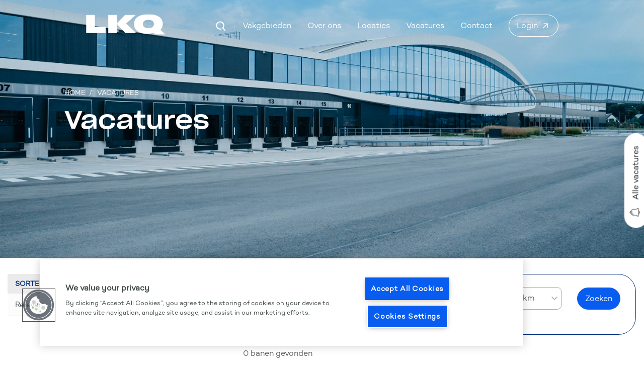

--- FILE ---
content_type: image/svg+xml
request_url: https://image-assets.eu-2.volcanic.cloud/api/v1/assets/images/ec82e1825186356665dcc41efb343306?t=1683094708
body_size: 2172
content:
<?xml version="1.0" encoding="UTF-8"?>
<svg width="232px" height="60px" viewBox="0 0 232 60" version="1.1" xmlns="http://www.w3.org/2000/svg" xmlns:xlink="http://www.w3.org/1999/xlink">
    <title>Clipped Copy</title>
    <defs>
        <polygon id="path-1" points="0 0 231.0044 0 231.0044 59.2768 0 59.2768"></polygon>
        <polygon id="path-3" points="0 0 231.0044 0 231.0044 59.2768 0 59.2768"></polygon>
    </defs>
    <g id="Stylesheet" stroke="none" stroke-width="1" fill="none" fill-rule="evenodd">
        <g id="Stylesheet-4.8" transform="translate(-594.000000, -235.000000)">
            <g id="Clipped-Copy" transform="translate(594.497800, 235.457600)">
                <mask id="mask-2" fill="white">
                    <use xlink:href="#path-1"></use>
                </mask>
                <g id="Path"></g>
                <g id="Clipped" mask="url(#mask-2)">
                    <mask id="mask-4" fill="white">
                        <use xlink:href="#path-3"></use>
                    </mask>
                    <g id="Path"></g>
                    <g id="Group" mask="url(#mask-4)" fill="#FFFFFF" fill-rule="nonzero">
                        <g transform="translate(0.000800, 0.000000)">
                            <polygon id="Path" points="2.27373675e-14 54.8292 2.27373675e-14 2.0344 25.6144 2.0344 25.6144 36.95 56.884 36.95 56.884 54.824 0 54.824"></polygon>
                            <polygon id="Path" points="145.7852 54.8292 114.1408 54.8292 90.1836 28.7336 90.1836 54.8292 64.5692 54.8292 64.5692 2.0344 90.1836 2.0344 90.1836 25.716 113.3152 2.0344 144.5088 2.0344 116.4064 27.146"></polygon>
                            <path d="M231.0044,59.2768 L202.2228,59.2768 L195.97,53.4692 C192.1292,55.5028 184.8172,56.9384 177.6624,56.9384 C153.7052,56.9384 139.466398,46.1552 139.466398,27.9772 C139.4608,10.408 155.1336,0 181.5792,0 C207.7204,0 223.2412,10.484 223.2412,28.0532 C223.2412,34.7632 220.7532,40.7232 216.1572,45.4756 L231.0044,59.2768 Z M181.0524,40.5 C191.6728,40.5 197.252,36.3512 197.252,28.434 C197.252,20.5928 191.7544,16.4436 181.2804,16.4436 C170.8828,16.4436 165.384796,20.6688 165.384796,28.6624 C165.3796,36.4272 170.8064,40.5 181.0524,40.5 Z" id="Shape"></path>
                        </g>
                    </g>
                </g>
            </g>
        </g>
    </g>
</svg>

--- FILE ---
content_type: image/svg+xml
request_url: https://image-assets.eu-2.volcanic.cloud/api/v1/assets/images/c9846fc5067295a4f416f0e8b24fad86?t=1567694279
body_size: 2552
content:
<?xml version="1.0" encoding="iso-8859-1"?>
<!-- Generator: Adobe Illustrator 19.0.0, SVG Export Plug-In . SVG Version: 6.00 Build 0)  -->
<svg version="1.1" id="Capa_1" xmlns="http://www.w3.org/2000/svg" xmlns:xlink="http://www.w3.org/1999/xlink" x="0px" y="0px"
	 viewBox="0 0 55 55" style="enable-background:new 0 0 55 55;" xml:space="preserve">
<g>
	<path d="M51.376,45.291C46.716,40.66,44.354,35.179,44.354,29v-8.994c0.043-6.857-4.568-11.405-8.53-13.216
		c-1.135-0.519-2.305-0.919-3.494-1.216V5c0-2.757-2.243-5-5-5s-5,2.243-5,5v0.661c-1.071,0.289-2.124,0.666-3.146,1.138
		C14.805,8.817,10.369,13.681,10.329,20v9c0,6.388-2.256,11.869-6.705,16.291c-0.265,0.264-0.361,0.653-0.249,1.01
		s0.415,0.621,0.784,0.685l9.491,1.639c1.768,0.305,3.396,0.555,4.945,0.761C20.341,52.806,23.768,55,27.512,55
		c3.745,0,7.173-2.196,8.917-5.618c1.543-0.205,3.163-0.454,4.921-0.758l9.49-1.639c0.369-0.063,0.671-0.328,0.784-0.685
		C51.737,45.944,51.641,45.555,51.376,45.291z M24.329,5c0-1.654,1.346-3,3-3s3,1.346,3,3v0.182c-1.993-0.286-4.015-0.274-6,0.047V5
		z M27.512,53c-2.532,0-4.898-1.258-6.417-3.315c2.235,0.23,4.321,0.346,6.406,0.346c2.093,0,4.186-0.116,6.43-0.349
		C32.411,51.741,30.044,53,27.512,53z M41.01,46.653c-1.919,0.331-3.678,0.6-5.34,0.812c-0.002,0-0.004,0-0.006,0
		c-0.732,0.093-1.444,0.174-2.141,0.244c-0.007,0.001-0.015,0.001-0.022,0.002c-0.637,0.064-1.26,0.115-1.876,0.16
		c-0.117,0.009-0.233,0.016-0.35,0.024c-0.534,0.035-1.062,0.063-1.587,0.083c-0.108,0.004-0.216,0.01-0.324,0.013
		c-1.244,0.042-2.471,0.042-3.714,0.001c-0.11-0.004-0.222-0.009-0.332-0.014c-0.518-0.02-1.04-0.047-1.567-0.082
		c-0.124-0.008-0.248-0.016-0.373-0.025c-0.6-0.043-1.207-0.094-1.828-0.155c-0.022-0.002-0.043-0.004-0.064-0.006
		c-0.692-0.069-1.399-0.15-2.126-0.242c-0.003,0-0.006,0-0.009,0c-1.668-0.211-3.433-0.482-5.361-0.814L6.329,45.33
		c3.983-4.554,6-10.038,6-16.33v-8.994c0.034-5.435,3.888-9.637,7.691-11.391c1.131-0.521,2.304-0.91,3.497-1.183
		c0.01-0.002,0.021-0.001,0.031-0.003c2.464-0.554,5.087-0.579,7.58-0.068c0.013,0.003,0.026-0.003,0.039-0.001
		c1.304,0.272,2.588,0.684,3.825,1.249c3.689,1.687,7.396,5.861,7.361,11.392v9c0,6.033,2.175,11.643,6.313,16.331L41.01,46.653z"/>
	<path d="M33.746,11.338c-3.875-1.771-8.62-1.773-12.469,0.002c-2.195,1.012-5.918,3.973-5.948,8.654
		c-0.003,0.552,0.441,1.002,0.994,1.006c0.002,0,0.004,0,0.006,0c0.549,0,0.997-0.443,1-0.994c0.023-3.677,3.019-6.035,4.785-6.85
		c3.331-1.537,7.446-1.533,10.799,0c0.502,0.23,1.096,0.009,1.326-0.493C34.469,12.16,34.248,11.567,33.746,11.338z"/>
</g>
<g>
</g>
<g>
</g>
<g>
</g>
<g>
</g>
<g>
</g>
<g>
</g>
<g>
</g>
<g>
</g>
<g>
</g>
<g>
</g>
<g>
</g>
<g>
</g>
<g>
</g>
<g>
</g>
<g>
</g>
</svg>


--- FILE ---
content_type: text/javascript; charset=utf-8
request_url: https://www.werkenbijlkq.nl/db_assets/production/1663/application.js?t=1713858831
body_size: 83588
content:
function initJobAlertLoc(){var l,e,t=$("#alerts-location"),a=t.attr("placeholder");t.length>0&&(l=function(l){var e;return l.loading?l.text:(e="",e="<div class='select2-result-repository clearfix'> <div class='select2-result'><div class='select2-result-repository__title'>"+l.name+"</div>",l.hierarchy&&(e+="<div class='select2-result-repository__description'>"+l.hierarchy+"</div>"),e)},e=function(l){return l.name||l.text},t.select2({placeholder:a,ajax:{dataType:"json",url:"/api/v1/locations",delay:500,data:function(l){return{name:l.term,page:l.page}},processResults:function(l,e){return e.page=e.page||1,{results:l.data,pagination:{more:20*e.page<l.total_count}}},cache:!0},escapeMarkup:function(l){return l},minimumInputLength:3,templateResult:l,templateSelection:e}))}function updateEmailFrequency(){var l=$("#set-up-job-alerts .job-alerts-mail form"),e=$(".alert-frequency input");l.length>0&&$(".alert-frequency label").click(function(){label_selected=$(this),checkbox_selected=$(this).parent().find("input"),e.not(checkbox_selected).prop("checked",!1),$(".alert-frequency label").removeClass("active"),label_selected.addClass("active");var t=l.serialize()+"&"+checkbox_selected.attr("name")+"="+checkbox_selected.val();$.ajax({type:"patch",url:l.attr("action"),dataType:"json",data:t,success:function(){},error:function(){console.log("An error occurred."),checkbox_selected.prop("checked",!1),label_selected.removeClass("active")}})})}function deleteJobAlert(){$(".delete-alert").on("click",function(l){l.stopImmediatePropagation(),l.preventDefault(),url=$(this).attr("href"),job_alert=$(this).parent(),$.ajax({type:"delete",url:url,dataType:"script",success:function(){job_alert.remove()},error:function(){console.log("error")}})})}function setupJobAlert(){function l(l){var e=$("#job-alerts-list-tag");$("#job-alerts-list-tag .flash-notice").hide();var t=l.id,a="<div class='card-alert'>";a+="<a href='"+l.slug+"'>"+l.title+"</a>",a+="<a href='/job_alerts/"+t+"' class='delete-alert cross-delete'><i class='fa fa-times' aria-hidden='true'></i></a>",a+="</div>",e.prepend(a)}if($("#create-job-alert").length>0){var e=$("#create-job-alert form"),t=$("#create-job-alert form button");e.submit(function(a){console.log("submitted"),a.preventDefault(),t.prop("disabled",!0);var s=e.serialize();$.ajax({type:e.attr("method"),url:e.attr("action"),dataType:"json",data:s,success:function(e){l(e),t.prop("disabled",!1),$("#create-job-alert form")[0].reset()},error:function(){console.log("An error occurred.")}})})}}function myFunction(){document.getElementById("myForm").reset()}function openNav(){document.getElementById("myNav").style.width="auto"}function closeNav(){document.getElementById("myNav").style.width="0%"}function openCardNav(){document.getElementById("mycardNav").style.width="auto"}function closeCardNav(){document.getElementById("mycardNav").style.width="0%"}function myFunction(){var l=document.getElementById("myTopnav");"topnav"===l.className?l.className+=" responsive":l.className="topnav"}function searchChildRecursive(l){return"#text"==l.childNodes[0].nodeName||(l=searchChildRecursive(l.childNodes[0])),l}function changeMilesToKm(){document.querySelectorAll("#job-search-form #search_radius > option").forEach(function(l){const e=l.innerText.match(/\d+/)[0];l.label=`${e} km`,l.innerText=`${e} km`,l.innerHTML=`${e} km`,l.value=`${e}km`})}$.fn.eventCalendar=function(l){function e(l,e){return l.date.toLowerCase()>e.date.toLowerCase()?1:-1}function t(l,e,t){var a=$("<div class='eventsCalendar-slider'></div>"),r=$("<div class='eventsCalendar-monthWrap'></div>"),n=$("<div class='eventsCalendar-currentTitle'><a href='#' class='monthTitle'></a></div>"),i=$("<a href='#' class='arrow prev'><span>"+m.txt_prev+"</span></a><a href='#' class='arrow next'><span>"+m.txt_next+"</span></a>");if($eventsCalendarDaysList=$("<ul class='eventsCalendar-daysList'></ul>"),date=new Date,h.wrap.find(".eventsCalendar-slider").size()?h.wrap.find(".eventsCalendar-slider").append(r):(h.wrap.prepend(a),a.append(r)),h.wrap.find(".eventsCalendar-monthWrap.currentMonth").removeClass("currentMonth").addClass("oldMonth"),r.addClass("currentMonth").append(n,$eventsCalendarDaysList),"current"===l)day=date.getDate(),a.append(i);else{date=new Date(h.wrap.attr("data-current-year"),h.wrap.attr("data-current-month"),1,0,0,0),day=0,moveOfMonth=1,"prev"===l&&(moveOfMonth=-1),date.setMonth(date.getMonth()+moveOfMonth);var o=new Date;date.getMonth()===o.getMonth()&&(day=o.getDate())}e=date.getFullYear();var d=(new Date).getFullYear();t=date.getMonth();"current"!=l&&s(m.eventsLimit,e,t,!1,l),h.wrap.attr("data-current-month",t).attr("data-current-year",e),n.find(".monthTitle").html(m.monthNames[t]+" "+e);var c=32-new Date(e,t,32).getDate(),u=[];if(m.showDayAsWeeks){if($eventsCalendarDaysList.addClass("showAsWeek"),m.showDayNameInCalendar){$eventsCalendarDaysList.addClass("showDayNames");var p=0;for(m.startWeekOnMonday&&(p=1);p<7;p++)u.push('<li class="eventsCalendar-day-header">'+m.dayNamesShort[p]+"</li>"),6===p&&m.startWeekOnMonday&&u.push('<li class="eventsCalendar-day-header">'+m.dayNamesShort[0]+"</li>")}dt=new Date(e,t,1);var v=dt.getDay();for(m.startWeekOnMonday&&(v=dt.getDay()-1),v<0&&(v=6),p=v;p>0;p--)u.push('<li class="eventsCalendar-day empty"></li>')}for(dayCount=1;dayCount<=c;dayCount++){var g="";day>0&&dayCount===day&&e===d&&(g="today"),u.push('<li id="dayList_'+dayCount+'" rel="'+dayCount+'" class="eventsCalendar-day '+g+'"><a href="#">'+dayCount+"</a></li>")}$eventsCalendarDaysList.append(u.join("")),a.css("height",r.height()+"px")}function a(l){var e=l.length,t=l.charAt(e-1);return l+"<sup>"+(2===e&&"1"===l.charAt(0)?"th":"1"===t?"st":"2"===t?"nd":"3"===t?"rd":"th")+"</sup>"}function s(l,e,t,a,s){l=l||0,e=e||"",a=a||"";if(void 0!==t)t=t;else t="";h.wrap.find(".eventsCalendar-loading").fadeIn(),m.jsonData?(m.cacheJson=!0,h.eventsJson=m.jsonData,r(h.eventsJson,l,e,t,a,s)):m.cacheJson&&s?r(h.eventsJson,l,e,t,a,s):$.getJSON(m.eventsjson+"?limit="+l+"&year="+e+"&month="+t+"&day="+a,function(n){h.eventsJson=n,r(h.eventsJson,l,e,t,a,s)}).error(function(){i("error getting json: ")}),a>""&&(h.wrap.find(".current").removeClass("current"),h.wrap.find("#dayList_"+a).addClass("current"))}function r(l,t,s,r,n,i){directionLeftMove="-="+h.directionLeftMove,eventContentHeight="auto",subtitle=h.wrap.find(".eventsCalendar-list-wrap .eventsCalendar-subtitle"),i?(""!=n?subtitle.html(m.txt_SpecificEvents_prev+a(n)+" "+m.monthNames[r]+" "+m.txt_SpecificEvents_after):subtitle.html(m.txt_SpecificEvents_prev+m.monthNames[r]+" "+m.txt_SpecificEvents_after),"prev"===i?directionLeftMove="+="+h.directionLeftMove:"day"!==i&&"month"!==i||(directionLeftMove="+=0",eventContentHeight=0)):(subtitle.html(m.txt_NextEvents),eventContentHeight="auto",directionLeftMove="-=0"),h.wrap.find(".eventsCalendar-list").animate({opacity:m.moveOpacity,left:directionLeftMove,height:eventContentHeight},m.moveSpeed,function(){h.wrap.find(".eventsCalendar-list").css({left:0,height:"auto"}).hide();var a=[];if((l=$(l).sort(e)).length){var i="";m.showDescription||(i="hidden");var o="_self";m.openEventInNewWindow&&(o="_target");var d=0;$.each(l,function(l,e){if("human"==m.jsonDateFormat){var c=e.date.split(" "),u=c[0].split("-"),p=c[1].split(":"),v=u[0],g=parseInt(u[1])-1,f=parseInt(u[2]),M=parseInt(g)+1,b=p[0],y=p[1],j=p[2];u=new Date(v,g,f,b,y,j)}else v=(u=new Date(parseInt(e.date))).getFullYear(),g=u.getMonth(),f=u.getDate(),M=g+1,b=u.getHours(),y=u.getMinutes();if(parseInt(y)<=9&&(y="0"+parseInt(y)),(0===t||t>d)&&!(!1!==r&&r!=g||""!=n&&n!=f||""!=s&&s!=v))if(!1===r&&u<new Date);else{eventStringDate=f+"/"+M+"/"+v;var S='<h4 class="eventTitle">'+e.title+"</h4>";if(e.url)var w='<a href="'+e.url+'" target="'+o+'" class="">',k="</a>";a.push('<li id="'+l+'" class="">'+w+'<time datetime="'+u+'"><em>'+eventStringDate+"</em><small>"+b+":"+y+"</small></time>"+S+'<div class="eventDesc '+i+'">'+e.description+"</div><i class='fa fa-plus-square'></i>"+k+"</li>"),d++}v==h.wrap.attr("data-current-year")&&g==h.wrap.attr("data-current-month")&&h.wrap.find(".currentMonth .eventsCalendar-daysList #dayList_"+parseInt(f)).addClass("dayWithEvents")})}a.length||a.push('<li class="eventsCalendar-noEvents"><p>'+m.txt_noEvents+"</p></li>"),h.wrap.find(".eventsCalendar-loading").hide(),h.wrap.find(".eventsCalendar-list").html(a.join("")),h.wrap.find(".eventsCalendar-list").animate({opacity:1,height:"toggle"},m.moveSpeed)}),o()}function n(){h.wrap.find(".arrow").click(function(l){if(l.preventDefault(),$(this).hasClass("next")){t("next");var e="-="+h.directionLeftMove}else{t("prev");e="+="+h.directionLeftMove}h.wrap.find(".eventsCalendar-monthWrap.oldMonth").animate({opacity:m.moveOpacity,left:e},m.moveSpeed,function(){h.wrap.find(".eventsCalendar-monthWrap.oldMonth").remove()})})}function i(l){h.wrap.find(".eventsCalendar-list-wrap").html("<span class='eventsCalendar-loading error'>"+l+" "+m.eventsjson+"</span>")}function o(){h.directionLeftMove=h.wrap.width(),h.wrap.find(".eventsCalendar-monthWrap").width(h.wrap.width()+"px"),h.wrap.find(".eventsCalendar-list-wrap").width(h.wrap.width()+"px")}var m=$.extend({},$.fn.eventCalendar.defaults,l),h={wrap:"",directionLeftMove:"300",eventsJson:{}};this.each(function(){h.wrap=$(this),h.wrap.addClass("eventCalendar-wrap").append("<div class='eventsCalendar-list-wrap'><p class='eventsCalendar-subtitle'></p><span class='eventsCalendar-loading'></span><div class='eventsCalendar-list-content'><ul class='eventsCalendar-list'></ul></div></div>"),m.eventsScrollable&&h.wrap.find(".eventsCalendar-list-content").addClass("scrollable"),o(),$(window).resize(function(){o()}),t("current"),s(m.eventsLimit,!1,!1,!1,!1),n(),h.wrap.on("click",".eventsCalendar-day a",function(l){l.preventDefault(),s(!1,h.wrap.attr("data-current-year"),h.wrap.attr("data-current-month"),$(this).parent().attr("rel"),"day")}),h.wrap.on("click",".monthTitle",function(l){l.preventDefault();var e=h.wrap.attr("data-current-year"),t=h.wrap.attr("data-current-month");s(m.eventsLimit,e,t,!1,"month")})}),h.wrap.find(".eventsCalendar-list").on("click",".eventTitle",function(l){if(!m.showDescription){l.preventDefault();var e=$(this).parent().find(".eventDesc");if(!e.find("a").size()){var t=$(this).attr("href"),a=$(this).attr("target");e.append('<a href="'+t+'" target="'+a+'" class="bt">'+m.txt_GoToEventUrl+"</a>")}}})},$.fn.eventCalendar.defaults={eventsjson:"js/events.json",eventsLimit:4,monthNames:["January","February","March","April","May","June","July","August","September","October","November","December"],dayNames:["Sunday","Monday","Tuesday","Wednesday","Thursday","Friday","Saturday"],dayNamesShort:["Sun","Mon","Tue","Wed","Thu","Fri","Sat"],txt_noEvents:"<i class='fa fa-info-circle'></i>There are no events on this date",txt_SpecificEvents_prev:"",txt_SpecificEvents_after:"Events:",txt_next:"next",txt_prev:"prev",txt_NextEvents:"Next Events",txt_GoToEventUrl:"See the event",showDayAsWeeks:!0,startWeekOnMonday:!0,showDayNameInCalendar:!0,showDescription:!1,onlyOneDescription:!0,openEventInNewWindow:!1,eventsScrollable:!1,jsonDateFormat:"timestamp",moveSpeed:500,moveOpacity:.15,jsonData:"",cacheJson:!0},document.addEventListener("DOMContentLoaded",function(){$("#events-calendar").length>0&&$("#events-calendar").eventCalendar({eventsjson:"/api/v1/events.json",eventsLimit:10,moveOpacity:1,showDescription:!0})}),document.addEventListener("DOMContentLoaded",function(){if($("#profile-preview #img-upload").length>0)new Dropzone("#img-upload form",{method:"put",paramName:"user[avatar]",dictDefaultMessage:"Drag-and-drop your CV here, or click to select the file",createImageThumbnails:!1,clickable:"#img-upload",init:function(){this.on("success",function(){location.reload()})}})}),document.addEventListener("DOMContentLoaded",function(){$("#profile-preview .profile-bar #bar").length>0&&$.ajax({url:"/dashboard/profile_progress",dataType:"json",success:function(l){console.log(l),result=l.percentage_completed+"%",$("#profile-preview .profile-bar #bar").css("width",result),$("#profile-preview .profile-bar #percent").css("left",result),$("#profile-preview .profile-bar #percent").text(result)},error:function(){console.log("An error occurred.")}})}),document.addEventListener("DOMContentLoaded",function(){if($(".drag-drop #dropzone.documents").length>0)new Dropzone("#dropzone.documents > form",{method:"put",paramName:"user[documents][]",dictDefaultMessage:"Drag-and-drop your CV here, or click to select the file",clickable:"#dropzone.documents",maxFiles:20,autoQueue:!1,init:function(){this.on("addedfiles",function(l){l.length>20?(this.removeAllFiles(),alert("Upload is restricted to 20 files at on time. Please select up to 20 files")):this.enqueueFiles(l)}),this.on("queuecomplete",function(){setTimeout(function(){location.reload()},1e3)})}})}),document.addEventListener("DOMContentLoaded",function(){if($(".drag-drop #dropzone.cover-letters").length>0)new Dropzone("#dropzone.cover-letters > form",{method:"put",paramName:"user[cover_letters][]",dictDefaultMessage:"Drag-and-drop your CV here, or click to select the file",clickable:"#dropzone.cover-letters",init:function(){this.on("success",function(){0===this.getUploadingFiles().length&&0===this.getQueuedFiles().length?localStorage.setItem("cluploaded","true"):localStorage.setItem("cluploaded","false"),location.reload()})}})}),document.addEventListener("DOMContentLoaded",function(){if($(".drag-drop #dropzone.cvs-drop").length>0)new Dropzone("#dropzone.cvs-drop > form",{method:"put",paramName:"user[cvs][]",dictDefaultMessage:"Drag-and-drop your CV here, or click to select the file",clickable:"#dropzone.cvs-drop",init:function(){this.on("success",function(){0===this.getUploadingFiles().length&&0===this.getQueuedFiles().length?localStorage.setItem("cvuploaded","true"):localStorage.setItem("cvuploaded","false"),location.reload()})}})}),document.addEventListener("DOMContentLoaded",function(){$("#suggested-jobs .suggested-jobs").length>0&&$(".suggested-jobs-wrapper").slick({slidesToShow:3,slidesToScroll:1,autoplay:!0,arrows:!0,autoplaySpeed:7e3,dots:!0,vertical:!0,verticalSwiping:!0,responsive:[{breakpoint:600,settings:{slidesToShow:2,slidesToScroll:2}}]})}),document.addEventListener("DOMContentLoaded",function(){$("#saved-jobs .saved-jobs").length>0&&$(".saved-jobs-wrapper").slick({slidesToShow:2,slidesToScroll:1,autoplay:!0,arrows:!0,autoplaySpeed:7e3,dots:!0,vertical:!0,verticalSwiping:!0,responsive:[{breakpoint:600,settings:{slidesToShow:2,slidesToScroll:2}}]})}),document.addEventListener("DOMContentLoaded",function(){initJobAlertLoc(),setupJobAlert(),deleteJobAlert(),updateEmailFrequency()}),$(document).ajaxComplete(function(){deleteJobAlert()}),$(".requests-title").on("click",function(){$(".rtbf-wrapper .rtbf-description").toggleClass("minimize"),$(".requests-title").toggleClass("active")}),$(".requests-title-sar").on("click",function(){$(".rtbf-wrapper-sar .rtbf-description-sar").toggleClass("minimize"),$(".requests-title-sar").toggleClass("active")}),$("#flash-notice.alert").fadeTo(7e3,500).slideUp(500,function(){$("#flash-notice.alert").slideUp(500)}),$(document).ajaxComplete(function(){jQuery(document).ready(function(){jQuery(".tabs .tab-links a").on("click",function(l){var e=jQuery(this).attr("href");jQuery(".tabs "+e).show().siblings().hide(),jQuery(this).parent("li").addClass("active").siblings().removeClass("active"),l.preventDefault()})})});var main=function(){$(".add-new").click(function(){$(".dropdown-menu").toggle()})};$(document).ready(main),function(){var l=$("#template_disciplines_100 .items__slider").attr("data-slides"),e="true"===$("#template_disciplines_100 .items__slider").attr("data-arrows"),t="true"===$("#template_disciplines_100 .items__slider").attr("data-dots");$("#template_disciplines_100 .items__slider").slick({slidesToShow:l,slidesToScroll:1,arrows:e,dots:t,prevArrow:$("#template_disciplines_100  .arrows .prev-slide"),nextArrow:$("#template_disciplines_100  .arrows .next-slide"),autoplay:!0,autoplaySpeed:8e3,responsive:[{breakpoint:1024,settings:{slidesToShow:3,slidesToScroll:1}},{breakpoint:992,settings:{slidesToShow:2,slidesToScroll:1}},{breakpoint:581,settings:{slidesToShow:1,slidesToScroll:1}}]})}(),document.addEventListener("DOMContentLoaded",function(){$("#latest-testimonials-100").length>0&&$(".testimonial__slider").slick({slidesToScroll:1,slidesToShow:1,arrows:!1,dots:!0,swipe:!0,autoplay:!1,adaptiveHeight:!1,draggable:!0})}),document.addEventListener("DOMContentLoaded",function(){!$("body.edit").length>0&&$("#cta-block_100").height()<30&&$("#cta-block_100").hide()}),function(){var l=$("#cta-content_110 .items__slider").attr("data-slides"),e="true"===$("#cta-content_110 .items__slider").attr("data-arrows"),t="true"===$("#cta-content_110 .items__slider").attr("data-dots");$("#cta-content_110 .items__slider").slick({slidesToShow:l,slidesToScroll:1,arrows:e,dots:t,responsive:[{breakpoint:1400,settings:{slidesToShow:3,slidesToScroll:1}},{breakpoint:992,settings:{slidesToShow:2,slidesToScroll:1}},{breakpoint:581,settings:{slidesToShow:1,slidesToScroll:1}}]})}(),function(l){"use strict";function e(){function e(e){var t=l.pageXOffset!==undefined,a="CSS1Compat"===(document.compatMode||"");let s=t?l.pageYOffset:a?document.documentElement.scrollTop:document.body.scrollTop,n=0;return e.getClientRects().length&&(n=e.getBoundingClientRect().top+e.ownerDocument.defaultView.pageYOffset),s+r.offsetTop<n&&s+l.innerHeight+r.offsetBottom>n+e.offsetHeight}function a(e){function a(s){if(h+=m,e.innerHTML=e.innerHTML.replace(e.innerText,n?Number(Math.min(h,i).toFixed(o)).toLocaleString("en-us"):Math.min(h,i).toFixed(o)),h<=i){if(s-d<t)return void l.requestAnimationFrame(a)}else e.style.minWidth="";d=s}let s=(e=searchChildRecursive(e)).getAttribute("data-number");var n=s.indexOf(",")>=0,i=s.replaceAll(",",""),o=i.split(".")[1]?i.split(".")[1].length:0,m=i/r.duration*t,h=r.beginsWith;if(!isNaN(i)){e.innerHTML=e.innerHTML.replace(e.innerText,h);var d=new Date;l.requestAnimationFrame(a)}}var s={},r={offsetTop:0,offsetBottom:0,duration:2e3,beginsWith:0,infinite:!1,fixedWidth:!0};return s.init=function(l){r.offsetTop=l&&null!=l.offsetTop?l.offsetTop:r.offsetTop,r.offsetBottom=l&&null!=l.offsetBottom?l.offsetBottom:r.offsetBottom,r.duration=l&&null!=l.duration?l.duration:r.duration,r.infinite=l&&null!=l.infinite?l.infinite:r.infinite,r.fixedWidth=l&&null!=l.fixedWidth?l.fixedWidth:r.fixedWidth;let t=document.querySelectorAll(".mayon-counter");for(var s=0;s<t.length;s++){t[s].style.display="inline-block",t[s].style.textAlign="right";var n=searchChildRecursive(t[s]);n.setAttribute("data-number",n.innerText),r.fixedWidth&&(t[s].style.minWidth=t[s].offsetWidth+"px"),e(t[s])&&(t[s].setAttribute("data-counted",!0),new a(t[s]))}document.addEventListener("scroll",()=>{let l=document.querySelectorAll(".mayon-counter");for(var t=0;t<l.length;t++){let s=e(l[t]);s&&!l[t].getAttribute("data-counted")?(l[t].setAttribute("data-counted",!0),new a(l[t])):r.infinite&&!s&&l[t].getAttribute("data-counted")&&l[t].removeAttribute("data-counted")}},{capture:!0,passive:!0})},s}const t=20;"undefined"==typeof l.myWindowGlobalLibraryName&&(l.CountUp=e())}(window),window.addEventListener("load",function(){if(null==document.querySelector("body.edit")){let l=document.querySelector("[data-counter]"),e={};if(null!=l)for(let t of l.getAttribute("data-counter").replaceAll(" ","").split(",")){let l=t.split(":");e[l[0]]=isNaN(l[1])?"true"==l[1]||"false"!=l[1]&&"":Number(l[1])}console.log("init count up"),CountUp.init(e)}}),function(l){var e={set:{colors:1,values:1,backgroundColor:1,scaleColors:1,normalizeFunction:1,focus:1},get:{selectedRegions:1,selectedMarkers:1,mapObject:1,regionName:1}};l.fn.vectorMap=function(l){var t=this.children(".jvectormap-container").data("mapObject");if("addMap"===l)jvm.Map.maps[arguments[1]]=arguments[2];else{if(("set"===l||"get"===l)&&e[l][arguments[1]])return t[l+(arguments[1].charAt(0).toUpperCase()+arguments[1].substr(1))].apply(t,Array.prototype.slice.call(arguments,2));(l=l||{}).container=this,t=new jvm.Map(l)}return this}}(jQuery),function(l){"function"==typeof define&&define.amd?define(["jquery"],l):"object"==typeof exports?module.exports=l:l(jQuery)}(function(l){function e(e){var n=e||window.event,i=o.call(arguments,1),m=0,h=0,d=0,c=0;if((e=l.event.fix(n)).type="mousewheel","detail"in n&&(d=-1*n.detail),"wheelDelta"in n&&(d=n.wheelDelta),"wheelDeltaY"in n&&(d=n.wheelDeltaY),"wheelDeltaX"in n&&(h=-1*n.wheelDeltaX),"axis"in n&&n.axis===n.HORIZONTAL_AXIS&&(h=-1*d,d=0),m=0===d?h:d,"deltaY"in n&&(m=d=-1*n.deltaY),"deltaX"in n&&(h=n.deltaX,0===d&&(m=-1*h)),0!==d||0!==h){if(1===n.deltaMode){var u=l.data(this,"mousewheel-line-height");m*=u,d*=u,h*=u}else if(2===n.deltaMode){var p=l.data(this,"mousewheel-page-height");m*=p,d*=p,h*=p}return c=Math.max(Math.abs(d),Math.abs(h)),(!r||r>c)&&(r=c,a(n,c)&&(r/=40)),a(n,c)&&(m/=40,h/=40,d/=40),m=Math[m>=1?"floor":"ceil"](m/r),h=Math[h>=1?"floor":"ceil"](h/r),d=Math[d>=1?"floor":"ceil"](d/r),e.deltaX=h,e.deltaY=d,e.deltaFactor=r,e.deltaMode=0,i.unshift(e,m,h,d),s&&clearTimeout(s),s=setTimeout(t,200),(l.event.dispatch||l.event.handle).apply(this,i)}}function t(){r=null}function a(l,e){return h.settings.adjustOldDeltas&&"mousewheel"===l.type&&e%120==0}var s,r,n=["wheel","mousewheel","DOMMouseScroll","MozMousePixelScroll"],i="onwheel"in document||document.documentMode>=9?["wheel"]:["mousewheel","DomMouseScroll","MozMousePixelScroll"],o=Array.prototype.slice;if(l.event.fixHooks)for(var m=n.length;m;)l.event.fixHooks[n[--m]]=l.event.mouseHooks;var h=l.event.special.mousewheel={version:"3.1.9",setup:function(){if(this.addEventListener)for(var t=i.length;t;)this.addEventListener(i[--t],e,!1);else this.onmousewheel=e;l.data(this,"mousewheel-line-height",h.getLineHeight(this)),l.data(this,"mousewheel-page-height",h.getPageHeight(this))},teardown:function(){if(this.removeEventListener)for(var l=i.length;l;)this.removeEventListener(i[--l],e,!1);else this.onmousewheel=null},getLineHeight:function(e){return parseInt(l(e)["offsetParent"in l.fn?"offsetParent":"parent"]().css("fontSize"),10)},getPageHeight:function(e){return l(e).height()},settings:{adjustOldDeltas:!0}};l.fn.extend({mousewheel:function(l){return l?this.bind("mousewheel",l):this.trigger("mousewheel")},unmousewheel:function(l){return this.unbind("mousewheel",l)}})});var jvm={inherits:function(l,e){function t(){}t.prototype=e.prototype,l.prototype=new t,l.prototype.constructor=l,l.parentClass=e},mixin:function(l,e){var t;for(t in e.prototype)e.prototype.hasOwnProperty(t)&&(l.prototype[t]=e.prototype[t])},min:function(l){var e,t=Number.MAX_VALUE;if(l instanceof Array)for(e=0;e<l.length;e++)l[e]<t&&(t=l[e]);else for(e in l)l[e]<t&&(t=l[e]);return t},max:function(l){var e,t=Number.MIN_VALUE;if(l instanceof Array)for(e=0;e<l.length;e++)l[e]>t&&(t=l[e]);else for(e in l)l[e]>t&&(t=l[e]);return t},keys:function(l){var e,t=[];for(e in l)t.push(e);return t},values:function(l){var e,t,a=[];for(t=0;t<arguments.length;t++)for(e in l=arguments[t])a.push(l[e]);return a},whenImageLoaded:function(l){var e=new jvm.$.Deferred,t=jvm.$("<img/>");return t.error(function(){e.reject()}).load(function(){e.resolve(t)}),t.attr("src",l),e},isImageUrl:function(l){return/\.\w{3,4}$/.test(l)}};jvm.$=jQuery,Array.prototype.indexOf||(Array.prototype.indexOf=function(l,e){var t;if(null==this)throw new TypeError('"this" is null or not defined');var a=Object(this),s=a.length>>>0;if(0===s)return-1;var r=+e||0;if(1/0===Math.abs(r)&&(r=0),r>=s)return-1;for(t=Math.max(r>=0?r:s-Math.abs(r),0);s>t;){if(t in a&&a[t]===l)return t;t++}return-1}),jvm.AbstractElement=function(l,e){this.node=this.createElement(l),this.name=l,this.properties={},e&&this.set(e)},jvm.AbstractElement.prototype.set=function(l,e){var t;if("object"==typeof l)for(t in l)this.properties[t]=l[t],this.applyAttr(t,l[t]);else this.properties[l]=e,this.applyAttr(l,e)},jvm.AbstractElement.prototype.get=function(l){return this.properties[l]},jvm.AbstractElement.prototype.applyAttr=function(l,e){this.node.setAttribute(l,e)},jvm.AbstractElement.prototype.remove=function(){jvm.$(this.node).remove()},jvm.AbstractCanvasElement=function(l,e,t){this.container=l,this.setSize(e,t),this.rootElement=new jvm[this.classPrefix+"GroupElement"],this.node.appendChild(this.rootElement.node),this.container.appendChild(this.node)},jvm.AbstractCanvasElement.prototype.add=function(l,e){(e=e||this.rootElement).add(l),l.canvas=this},jvm.AbstractCanvasElement.prototype.addPath=function(l,e,t){var a=new jvm[this.classPrefix+"PathElement"](l,e);return this.add(a,t),a},jvm.AbstractCanvasElement.prototype.addCircle=function(l,e,t){var a=new jvm[this.classPrefix+"CircleElement"](l,e);return this.add(a,t),a},jvm.AbstractCanvasElement.prototype.addImage=function(l,e,t){var a=new jvm[this.classPrefix+"ImageElement"](l,e);return this.add(a,t),a},jvm.AbstractCanvasElement.prototype.addText=function(l,e,t){var a=new jvm[this.classPrefix+"TextElement"](l,e);return this.add(a,t),a},jvm.AbstractCanvasElement.prototype.addGroup=function(l){var e=new jvm[this.classPrefix+"GroupElement"];return l?l.node.appendChild(e.node):this.node.appendChild(e.node),e.canvas=this,e},jvm.AbstractShapeElement=function(l,e,t){this.style=t||{},this.style.current=this.style.current||{},this.isHovered=!1,this.isSelected=!1,this.updateStyle()},jvm.AbstractShapeElement.prototype.setStyle=function(l,e){var t={};"object"==typeof l?t=l:t[l]=e,jvm.$.extend(this.style.current,t),this.updateStyle()},jvm.AbstractShapeElement.prototype.updateStyle=function(){var l={};jvm.AbstractShapeElement.mergeStyles(l,this.style.initial),jvm.AbstractShapeElement.mergeStyles(l,this.style.current),this.isHovered&&jvm.AbstractShapeElement.mergeStyles(l,this.style.hover),this.isSelected&&(jvm.AbstractShapeElement.mergeStyles(l,this.style.selected),this.isHovered&&jvm.AbstractShapeElement.mergeStyles(l,this.style.selectedHover)),this.set(l)},jvm.AbstractShapeElement.mergeStyles=function(l,e){var t;for(t in e=e||{})null===e[t]?delete l[t]:l[t]=e[t]},jvm.SVGElement=function(){jvm.SVGElement.parentClass.apply(this,arguments)},jvm.inherits(jvm.SVGElement,jvm.AbstractElement),jvm.SVGElement.svgns="http://www.w3.org/2000/svg",jvm.SVGElement.prototype.createElement=function(l){return document.createElementNS(jvm.SVGElement.svgns,l)},jvm.SVGElement.prototype.addClass=function(l){this.node.setAttribute("class",l)},jvm.SVGElement.prototype.getElementCtr=function(l){return jvm["SVG"+l]},jvm.SVGElement.prototype.getBBox=function(){return this.node.getBBox()},jvm.SVGGroupElement=function(){jvm.SVGGroupElement.parentClass.call(this,"g")},jvm.inherits(jvm.SVGGroupElement,jvm.SVGElement),jvm.SVGGroupElement.prototype.add=function(l){this.node.appendChild(l.node)},jvm.SVGCanvasElement=function(){this.classPrefix="SVG",jvm.SVGCanvasElement.parentClass.call(this,"svg"),this.defsElement=new jvm.SVGElement("defs"),this.node.appendChild(this.defsElement.node),jvm.AbstractCanvasElement.apply(this,arguments)},jvm.inherits(jvm.SVGCanvasElement,jvm.SVGElement),jvm.mixin(jvm.SVGCanvasElement,jvm.AbstractCanvasElement),jvm.SVGCanvasElement.prototype.setSize=function(l,e){this.width=l,this.height=e,this.node.setAttribute("width",l),this.node.setAttribute("height",e)},jvm.SVGCanvasElement.prototype.applyTransformParams=function(l,e,t){this.scale=l,this.transX=e,this.transY=t,this.rootElement.node.setAttribute("transform","scale("+l+") translate("+e+", "+t+")")},jvm.SVGShapeElement=function(l,e){jvm.SVGShapeElement.parentClass.call(this,l,e),jvm.AbstractShapeElement.apply(this,arguments)},jvm.inherits(jvm.SVGShapeElement,jvm.SVGElement),jvm.mixin(jvm.SVGShapeElement,jvm.AbstractShapeElement),jvm.SVGShapeElement.prototype.applyAttr=function(l,e){var t,a,s=this;"fill"===l&&jvm.isImageUrl(e)?jvm.SVGShapeElement.images[e]?this.applyAttr("fill","url(#image"+jvm.SVGShapeElement.images[e]+")"):jvm.whenImageLoaded(e).then(function(l){(a=new jvm.SVGElement("image")).node.setAttributeNS("http://www.w3.org/1999/xlink","href",e),a.applyAttr("x","0"),a.applyAttr("y","0"),a.applyAttr("width",l[0].width),a.applyAttr("height",l[0].height),(t=new jvm.SVGElement("pattern")).applyAttr("id","image"+jvm.SVGShapeElement.imageCounter),t.applyAttr("x",0),t.applyAttr("y",0),t.applyAttr("width",l[0].width/2),t.applyAttr("height",l[0].height/2),t.applyAttr("viewBox","0 0 "+l[0].width+" "+l[0].height),t.applyAttr("patternUnits","userSpaceOnUse"),t.node.appendChild(a.node),s.canvas.defsElement.node.appendChild(t.node),jvm.SVGShapeElement.images[e]=jvm.SVGShapeElement.imageCounter++,s.applyAttr("fill","url(#image"+jvm.SVGShapeElement.images[e]+")")}):jvm.SVGShapeElement.parentClass.prototype.applyAttr.apply(this,arguments)},jvm.SVGShapeElement.imageCounter=1,jvm.SVGShapeElement.images={},jvm.SVGPathElement=function(l,e){jvm.SVGPathElement.parentClass.call(this,"path",l,e),this.node.setAttribute("fill-rule","evenodd")},jvm.inherits(jvm.SVGPathElement,jvm.SVGShapeElement),jvm.SVGCircleElement=function(l,e){jvm.SVGCircleElement.parentClass.call(this,"circle",l,e)},jvm.inherits(jvm.SVGCircleElement,jvm.SVGShapeElement),jvm.SVGImageElement=function(l,e){jvm.SVGImageElement.parentClass.call(this,"image",l,e)},jvm.inherits(jvm.SVGImageElement,jvm.SVGShapeElement),jvm.SVGImageElement.prototype.applyAttr=function(l,e){var t=this;"image"==l?jvm.whenImageLoaded(e).then(function(l){t.node.setAttributeNS("http://www.w3.org/1999/xlink","href",e),t.width=l[0].width,t.height=l[0].height,t.applyAttr("width",t.width),t.applyAttr("height",t.height),t.applyAttr("x",t.cx-t.width/2),t.applyAttr("y",t.cy-t.height/2),jvm.$(t.node).trigger("imageloaded",[l])}):"cx"==l?(this.cx=e,this.width&&this.applyAttr("x",e-this.width/2)):"cy"==l?(this.cy=e,this.height&&this.applyAttr("y",e-this.height/2)):jvm.SVGImageElement.parentClass.prototype.applyAttr.apply(this,arguments)},jvm.SVGTextElement=function(l,e){jvm.SVGTextElement.parentClass.call(this,"text",l,e)},jvm.inherits(jvm.SVGTextElement,jvm.SVGShapeElement),jvm.SVGTextElement.prototype.applyAttr=function(l,e){"text"===l?this.node.textContent=e:jvm.SVGTextElement.parentClass.prototype.applyAttr.apply(this,arguments)},jvm.VMLElement=function(){jvm.VMLElement.VMLInitialized||jvm.VMLElement.initializeVML(),jvm.VMLElement.parentClass.apply(this,arguments)},jvm.inherits(jvm.VMLElement,jvm.AbstractElement),jvm.VMLElement.VMLInitialized=!1,jvm.VMLElement.initializeVML=function(){try{document.namespaces.rvml||document.namespaces.add("rvml","urn:schemas-microsoft-com:vml"),jvm.VMLElement.prototype.createElement=function(l){return document.createElement("<rvml:"+l+' class="rvml">')}}catch(l){jvm.VMLElement.prototype.createElement=function(l){return document.createElement("<"+l+' xmlns="urn:schemas-microsoft.com:vml" class="rvml">')}}document.createStyleSheet().addRule(".rvml","behavior:url(#default#VML)"),jvm.VMLElement.VMLInitialized=!0},jvm.VMLElement.prototype.getElementCtr=function(l){return jvm["VML"+l]},jvm.VMLElement.prototype.addClass=function(l){jvm.$(this.node).addClass(l)},jvm.VMLElement.prototype.applyAttr=function(l,e){this.node[l]=e},jvm.VMLElement.prototype.getBBox=function(){var l=jvm.$(this.node);return{x:l.position().left/this.canvas.scale,y:l.position().top/this.canvas.scale,width:l.width()/this.canvas.scale,height:l.height()/this.canvas.scale}},jvm.VMLGroupElement=function(){jvm.VMLGroupElement.parentClass.call(this,"group"),this.node.style.left="0px",this.node.style.top="0px",this.node.coordorigin="0 0"},jvm.inherits(jvm.VMLGroupElement,jvm.VMLElement),jvm.VMLGroupElement.prototype.add=function(l){this.node.appendChild(l.node)},jvm.VMLCanvasElement=function(){this.classPrefix="VML",jvm.VMLCanvasElement.parentClass.call(this,"group"),jvm.AbstractCanvasElement.apply(this,arguments),this.node.style.position="absolute"},jvm.inherits(jvm.VMLCanvasElement,jvm.VMLElement),jvm.mixin(jvm.VMLCanvasElement,jvm.AbstractCanvasElement),jvm.VMLCanvasElement.prototype.setSize=function(l,e){var t,a,s,r;if(this.width=l,this.height=e,this.node.style.width=l+"px",this.node.style.height=e+"px",this.node.coordsize=l+" "+e,this.node.coordorigin="0 0",this.rootElement){for(s=0,r=(t=this.rootElement.node.getElementsByTagName("shape")).length;r>s;s++)t[s].coordsize=l+" "+e,t[s].style.width=l+"px",t[s].style.height=e+"px";for(s=0,r=(a=this.node.getElementsByTagName("group")).length;r>s;s++)a[s].coordsize=l+" "+e,a[s].style.width=l+"px",a[s].style.height=e+"px"}},jvm.VMLCanvasElement.prototype.applyTransformParams=function(l,e,t){this.scale=l,this.transX=e,this.transY=t,this.rootElement.node.coordorigin=this.width-e-this.width/100+","+(this.height-t-this.height/100),this.rootElement.node.coordsize=this.width/l+","+this.height/l},jvm.VMLShapeElement=function(l,e){
jvm.VMLShapeElement.parentClass.call(this,l,e),this.fillElement=new jvm.VMLElement("fill"),this.strokeElement=new jvm.VMLElement("stroke"),this.node.appendChild(this.fillElement.node),this.node.appendChild(this.strokeElement.node),this.node.stroked=!1,jvm.AbstractShapeElement.apply(this,arguments)},jvm.inherits(jvm.VMLShapeElement,jvm.VMLElement),jvm.mixin(jvm.VMLShapeElement,jvm.AbstractShapeElement),jvm.VMLShapeElement.prototype.applyAttr=function(l,e){switch(l){case"fill":this.node.fillcolor=e;break;case"fill-opacity":this.fillElement.node.opacity=Math.round(100*e)+"%";break;case"stroke":this.node.stroked="none"!==e,this.node.strokecolor=e;break;case"stroke-opacity":this.strokeElement.node.opacity=Math.round(100*e)+"%";break;case"stroke-width":this.node.stroked=0!==parseInt(e,10),this.node.strokeweight=e;break;case"d":this.node.path=jvm.VMLPathElement.pathSvgToVml(e);break;default:jvm.VMLShapeElement.parentClass.prototype.applyAttr.apply(this,arguments)}},jvm.VMLPathElement=function(l,e){var t=new jvm.VMLElement("skew");jvm.VMLPathElement.parentClass.call(this,"shape",l,e),this.node.coordorigin="0 0",t.node.on=!0,t.node.matrix="0.01,0,0,0.01,0,0",t.node.offset="0,0",this.node.appendChild(t.node)},jvm.inherits(jvm.VMLPathElement,jvm.VMLShapeElement),jvm.VMLPathElement.prototype.applyAttr=function(l,e){"d"===l?this.node.path=jvm.VMLPathElement.pathSvgToVml(e):jvm.VMLShapeElement.prototype.applyAttr.call(this,l,e)},jvm.VMLPathElement.pathSvgToVml=function(l){var e,t,a=0,s=0;return(l=l.replace(/(-?\d+)e(-?\d+)/g,"0")).replace(/([MmLlHhVvCcSs])\s*((?:-?\d*(?:\.\d+)?\s*,?\s*)+)/g,function(l,r,n){(n=n.replace(/(\d)-/g,"$1,-").replace(/^\s+/g,"").replace(/\s+$/g,"").replace(/\s+/g,",").split(","))[0]||n.shift();for(var i=0,o=n.length;o>i;i++)n[i]=Math.round(100*n[i]);switch(r){case"m":return a+=n[0],s+=n[1],"t"+n.join(",");case"M":return a=n[0],s=n[1],"m"+n.join(",");case"l":return a+=n[0],s+=n[1],"r"+n.join(",");case"L":return a=n[0],s=n[1],"l"+n.join(",");case"h":return a+=n[0],"r"+n[0]+",0";case"H":return"l"+(a=n[0])+","+s;case"v":return s+=n[0],"r0,"+n[0];case"V":return s=n[0],"l"+a+","+s;case"c":return e=a+n[n.length-4],t=s+n[n.length-3],a+=n[n.length-2],s+=n[n.length-1],"v"+n.join(",");case"C":return e=n[n.length-4],t=n[n.length-3],a=n[n.length-2],s=n[n.length-1],"c"+n.join(",");case"s":return n.unshift(s-t),n.unshift(a-e),e=a+n[n.length-4],t=s+n[n.length-3],a+=n[n.length-2],s+=n[n.length-1],"v"+n.join(",");case"S":return n.unshift(s+s-t),n.unshift(a+a-e),e=n[n.length-4],t=n[n.length-3],a=n[n.length-2],s=n[n.length-1],"c"+n.join(",")}return""}).replace(/z/g,"e")},jvm.VMLCircleElement=function(l,e){jvm.VMLCircleElement.parentClass.call(this,"oval",l,e)},jvm.inherits(jvm.VMLCircleElement,jvm.VMLShapeElement),jvm.VMLCircleElement.prototype.applyAttr=function(l,e){switch(l){case"r":this.node.style.width=2*e+"px",this.node.style.height=2*e+"px",this.applyAttr("cx",this.get("cx")||0),this.applyAttr("cy",this.get("cy")||0);break;case"cx":if(!e)return;this.node.style.left=e-(this.get("r")||0)+"px";break;case"cy":if(!e)return;this.node.style.top=e-(this.get("r")||0)+"px";break;default:jvm.VMLCircleElement.parentClass.prototype.applyAttr.call(this,l,e)}},jvm.VectorCanvas=function(l,e,t){return this.mode=window.SVGAngle?"svg":"vml",this.impl="svg"==this.mode?new jvm.SVGCanvasElement(l,e,t):new jvm.VMLCanvasElement(l,e,t),this.impl.mode=this.mode,this.impl},jvm.SimpleScale=function(l){this.scale=l},jvm.SimpleScale.prototype.getValue=function(l){return l},jvm.OrdinalScale=function(l){this.scale=l},jvm.OrdinalScale.prototype.getValue=function(l){return this.scale[l]},jvm.OrdinalScale.prototype.getTicks=function(){var l,e=[];for(l in this.scale)e.push({label:l,value:this.scale[l]});return e},jvm.NumericScale=function(l,e,t,a){this.scale=[],e=e||"linear",l&&this.setScale(l),e&&this.setNormalizeFunction(e),void 0!==t&&this.setMin(t),void 0!==a&&this.setMax(a)},jvm.NumericScale.prototype={setMin:function(l){this.clearMinValue=l,this.minValue="function"==typeof this.normalize?this.normalize(l):l},setMax:function(l){this.clearMaxValue=l,this.maxValue="function"==typeof this.normalize?this.normalize(l):l},setScale:function(l){var e;for(this.scale=[],e=0;e<l.length;e++)this.scale[e]=[l[e]]},setNormalizeFunction:function(l){"polynomial"===l?this.normalize=function(l){return Math.pow(l,.2)}:"linear"===l?delete this.normalize:this.normalize=l,this.setMin(this.clearMinValue),this.setMax(this.clearMaxValue)},getValue:function(l){var e,t,a=[],s=0,r=0;for("function"==typeof this.normalize&&(l=this.normalize(l)),r=0;r<this.scale.length-1;r++)e=this.vectorLength(this.vectorSubtract(this.scale[r+1],this.scale[r])),a.push(e),s+=e;for(t=(this.maxValue-this.minValue)/s,r=0;r<a.length;r++)a[r]*=t;for(r=0,l-=this.minValue;l-a[r]>=0;)l-=a[r],r++;return this.vectorToNum(r==this.scale.length-1?this.scale[r]:this.vectorAdd(this.scale[r],this.vectorMult(this.vectorSubtract(this.scale[r+1],this.scale[r]),l/a[r])))},vectorToNum:function(l){var e,t=0;for(e=0;e<l.length;e++)t+=Math.round(l[e])*Math.pow(256,l.length-e-1);return t},vectorSubtract:function(l,e){var t,a=[];for(t=0;t<l.length;t++)a[t]=l[t]-e[t];return a},vectorAdd:function(l,e){var t,a=[];for(t=0;t<l.length;t++)a[t]=l[t]+e[t];return a},vectorMult:function(l,e){var t,a=[];for(t=0;t<l.length;t++)a[t]=l[t]*e;return a},vectorLength:function(l){var e,t=0;for(e=0;e<l.length;e++)t+=l[e]*l[e];return Math.sqrt(t)},getTicks:function(){var l,e,t=5,a=[this.clearMinValue,this.clearMaxValue],s=a[1]-a[0],r=Math.pow(10,Math.floor(Math.log(s/t)/Math.LN10)),n=t/s*r,i=[];for(.15>=n?r*=10:.35>=n?r*=5:.75>=n&&(r*=2),a[0]=Math.floor(a[0]/r)*r,a[1]=Math.ceil(a[1]/r)*r,l=a[0];l<=a[1];)e=l==a[0]?this.clearMinValue:l==a[1]?this.clearMaxValue:l,i.push({label:l,value:this.getValue(e)}),l+=r;return i}},jvm.ColorScale=function(){jvm.ColorScale.parentClass.apply(this,arguments)},jvm.inherits(jvm.ColorScale,jvm.NumericScale),jvm.ColorScale.prototype.setScale=function(l){var e;for(e=0;e<l.length;e++)this.scale[e]=jvm.ColorScale.rgbToArray(l[e])},jvm.ColorScale.prototype.getValue=function(l){return jvm.ColorScale.numToRgb(jvm.ColorScale.parentClass.prototype.getValue.call(this,l))},jvm.ColorScale.arrayToRgb=function(l){var e,t,a="#";for(t=0;t<l.length;t++)a+=1==(e=l[t].toString(16)).length?"0"+e:e;return a},jvm.ColorScale.numToRgb=function(l){for(l=l.toString(16);l.length<6;)l="0"+l;return"#"+l},jvm.ColorScale.rgbToArray=function(l){return l=l.substr(1),[parseInt(l.substr(0,2),16),parseInt(l.substr(2,2),16),parseInt(l.substr(4,2),16)]},jvm.Legend=function(l){this.params=l||{},this.map=this.params.map,this.series=this.params.series,this.body=jvm.$("<div/>"),this.body.addClass("jvectormap-legend"),this.params.cssClass&&this.body.addClass(this.params.cssClass),l.vertical?this.map.legendCntVertical.append(this.body):this.map.legendCntHorizontal.append(this.body),this.render()},jvm.Legend.prototype.render=function(){var l,e,t,a,s=this.series.scale.getTicks(),r=jvm.$("<div/>").addClass("jvectormap-legend-inner");for(this.body.html(""),this.params.title&&this.body.append(jvm.$("<div/>").addClass("jvectormap-legend-title").html(this.params.title)),this.body.append(r),l=0;l<s.length;l++){switch(e=jvm.$("<div/>").addClass("jvectormap-legend-tick"),t=jvm.$("<div/>").addClass("jvectormap-legend-tick-sample"),this.series.params.attribute){case"fill":jvm.isImageUrl(s[l].value)?t.css("background","url("+s[l].value+")"):t.css("background",s[l].value);break;case"stroke":t.css("background",s[l].value);break;case"image":t.css("background","url("+s[l].value+") no-repeat center center");break;case"r":jvm.$("<div/>").css({"border-radius":s[l].value,border:this.map.params.markerStyle.initial["stroke-width"]+"px "+this.map.params.markerStyle.initial.stroke+" solid",width:2*s[l].value+"px",height:2*s[l].value+"px",background:this.map.params.markerStyle.initial.fill}).appendTo(t)}e.append(t),a=s[l].label,this.params.labelRender&&(a=this.params.labelRender(a)),e.append(jvm.$("<div>"+a+" </div>").addClass("jvectormap-legend-tick-text")),r.append(e)}r.append(jvm.$("<div/>").css("clear","both"))},jvm.DataSeries=function(l,e,t){var a;(l=l||{}).attribute=l.attribute||"fill",this.elements=e,this.params=l,this.map=t,l.attributes&&this.setAttributes(l.attributes),jvm.$.isArray(l.scale)?(a="fill"===l.attribute||"stroke"===l.attribute?jvm.ColorScale:jvm.NumericScale,this.scale=new a(l.scale,l.normalizeFunction,l.min,l.max)):this.scale=l.scale?new jvm.OrdinalScale(l.scale):new jvm.SimpleScale(l.scale),this.values=l.values||{},this.setValues(this.values),this.params.legend&&(this.legend=new jvm.Legend($.extend({map:this.map,series:this},this.params.legend)))},jvm.DataSeries.prototype={setAttributes:function(l,e){var t,a=l;if("string"==typeof l)this.elements[l]&&this.elements[l].setStyle(this.params.attribute,e);else for(t in a)this.elements[t]&&this.elements[t].element.setStyle(this.params.attribute,a[t])},setValues:function(l){var e,t,a=-Number.MAX_VALUE,s=Number.MAX_VALUE,r={};if(this.scale instanceof jvm.OrdinalScale||this.scale instanceof jvm.SimpleScale)for(t in l)r[t]=l[t]?this.scale.getValue(l[t]):this.elements[t].element.style.initial[this.params.attribute];else{if("undefined"==typeof this.params.min||"undefined"==typeof this.params.max)for(t in l)(e=parseFloat(l[t]))>a&&(a=e),s>e&&(s=e);for(t in"undefined"==typeof this.params.min?(this.scale.setMin(s),this.params.min=s):this.scale.setMin(this.params.min),"undefined"==typeof this.params.max?(this.scale.setMax(a),this.params.max=a):this.scale.setMax(this.params.max),l)"indexOf"!=t&&(e=parseFloat(l[t]),r[t]=isNaN(e)?this.elements[t].element.style.initial[this.params.attribute]:this.scale.getValue(e))}this.setAttributes(r),jvm.$.extend(this.values,l)},clear:function(){var l,e={};for(l in this.values)this.elements[l]&&(e[l]=this.elements[l].element.shape.style.initial[this.params.attribute]);this.setAttributes(e),this.values={}},setScale:function(l){this.scale.setScale(l),this.values&&this.setValues(this.values)},setNormalizeFunction:function(l){this.scale.setNormalizeFunction(l),this.values&&this.setValues(this.values)}},jvm.Proj={degRad:180/Math.PI,radDeg:Math.PI/180,radius:6381372,sgn:function(l){return l>0?1:0>l?-1:l},mill:function(l,e,t){return{x:this.radius*(e-t)*this.radDeg,y:-this.radius*Math.log(Math.tan((45+.4*l)*this.radDeg))/.8}},mill_inv:function(l,e,t){return{lat:(2.5*Math.atan(Math.exp(.8*e/this.radius))-5*Math.PI/8)*this.degRad,lng:(t*this.radDeg+l/this.radius)*this.degRad}},merc:function(l,e,t){return{x:this.radius*(e-t)*this.radDeg,y:-this.radius*Math.log(Math.tan(Math.PI/4+l*Math.PI/360))}},merc_inv:function(l,e,t){return{lat:(2*Math.atan(Math.exp(e/this.radius))-Math.PI/2)*this.degRad,lng:(t*this.radDeg+l/this.radius)*this.degRad}},aea:function(l,e,t){var a=0,s=t*this.radDeg,r=29.5*this.radDeg,n=45.5*this.radDeg,i=l*this.radDeg,o=e*this.radDeg,m=(Math.sin(r)+Math.sin(n))/2,h=Math.cos(r)*Math.cos(r)+2*m*Math.sin(r),d=m*(o-s),c=Math.sqrt(h-2*m*Math.sin(i))/m,u=Math.sqrt(h-2*m*Math.sin(a))/m;return{x:c*Math.sin(d)*this.radius,y:-(u-c*Math.cos(d))*this.radius}},aea_inv:function(l,e,t){var a=l/this.radius,s=e/this.radius,r=0,n=t*this.radDeg,i=29.5*this.radDeg,o=45.5*this.radDeg,m=(Math.sin(i)+Math.sin(o))/2,h=Math.cos(i)*Math.cos(i)+2*m*Math.sin(i),d=Math.sqrt(h-2*m*Math.sin(r))/m,c=Math.sqrt(a*a+(d-s)*(d-s)),u=Math.atan(a/(d-s));return{lat:Math.asin((h-c*c*m*m)/(2*m))*this.degRad,lng:(n+u/m)*this.degRad}},lcc:function(l,e,t){var a=0,s=t*this.radDeg,r=e*this.radDeg,n=33*this.radDeg,i=45*this.radDeg,o=l*this.radDeg,m=Math.log(Math.cos(n)*(1/Math.cos(i)))/Math.log(Math.tan(Math.PI/4+i/2)*(1/Math.tan(Math.PI/4+n/2))),h=Math.cos(n)*Math.pow(Math.tan(Math.PI/4+n/2),m)/m,d=h*Math.pow(1/Math.tan(Math.PI/4+o/2),m),c=h*Math.pow(1/Math.tan(Math.PI/4+a/2),m);return{x:d*Math.sin(m*(r-s))*this.radius,y:-(c-d*Math.cos(m*(r-s)))*this.radius}},lcc_inv:function(l,e,t){var a=l/this.radius,s=e/this.radius,r=0,n=t*this.radDeg,i=33*this.radDeg,o=45*this.radDeg,m=Math.log(Math.cos(i)*(1/Math.cos(o)))/Math.log(Math.tan(Math.PI/4+o/2)*(1/Math.tan(Math.PI/4+i/2))),h=Math.cos(i)*Math.pow(Math.tan(Math.PI/4+i/2),m)/m,d=h*Math.pow(1/Math.tan(Math.PI/4+r/2),m),c=this.sgn(m)*Math.sqrt(a*a+(d-s)*(d-s)),u=Math.atan(a/(d-s));return{lat:(2*Math.atan(Math.pow(h/c,1/m))-Math.PI/2)*this.degRad,lng:(n+u/m)*this.degRad}}},jvm.MapObject=function(){},jvm.MapObject.prototype.getLabelText=function(l){return this.config.label?"function"==typeof this.config.label.render?this.config.label.render(l):l:null},jvm.MapObject.prototype.getLabelOffsets=function(l){var e;return this.config.label&&("function"==typeof this.config.label.offsets?e=this.config.label.offsets(l):"object"==typeof this.config.label.offsets&&(e=this.config.label.offsets[l])),e||[0,0]},jvm.MapObject.prototype.setHovered=function(l){this.isHovered!==l&&(this.isHovered=l,this.shape.isHovered=l,this.shape.updateStyle(),this.label&&(this.label.isHovered=l,this.label.updateStyle()))},jvm.MapObject.prototype.setSelected=function(l){this.isSelected!==l&&(this.isSelected=l,this.shape.isSelected=l,this.shape.updateStyle(),this.label&&(this.label.isSelected=l,this.label.updateStyle()),jvm.$(this.shape).trigger("selected",[l]))},jvm.MapObject.prototype.setStyle=function(){this.shape.setStyle.apply(this.shape,arguments)},jvm.MapObject.prototype.remove=function(){this.shape.remove(),this.label&&this.label.remove()},jvm.Region=function(l){var e,t,a;this.config=l,this.map=this.config.map,this.shape=l.canvas.addPath({d:l.path,"data-code":l.code},l.style,l.canvas.rootElement),this.shape.addClass("jvectormap-region jvectormap-element"),e=this.shape.getBBox(),t=this.getLabelText(l.code),this.config.label&&t&&(a=this.getLabelOffsets(l.code),this.labelX=e.x+e.width/2+a[0],this.labelY=e.y+e.height/2+a[1],this.label=l.canvas.addText({text:t,"text-anchor":"middle","alignment-baseline":"central",x:this.labelX,y:this.labelY,"data-code":l.code},l.labelStyle,l.labelsGroup),this.label.addClass("jvectormap-region jvectormap-element"))},jvm.inherits(jvm.Region,jvm.MapObject),jvm.Region.prototype.updateLabelPosition=function(){this.label&&this.label.set({x:this.labelX*this.map.scale+this.map.transX*this.map.scale,y:this.labelY*this.map.scale+this.map.transY*this.map.scale})},jvm.Marker=function(l){var e;this.config=l,this.map=this.config.map,this.isImage=!!this.config.style.initial.image,this.createShape(),e=this.getLabelText(l.index),this.config.label&&e&&(this.offsets=this.getLabelOffsets(l.index),this.labelX=l.cx/this.map.scale-this.map.transX,this.labelY=l.cy/this.map.scale-this.map.transY,this.label=l.canvas.addText({text:e,"data-index":l.index,dy:"0.6ex",x:this.labelX,y:this.labelY},l.labelStyle,l.labelsGroup),this.label.addClass("jvectormap-marker jvectormap-element"))},jvm.inherits(jvm.Marker,jvm.MapObject),jvm.Marker.prototype.createShape=function(){var l=this;this.shape&&this.shape.remove(),this.shape=this.config.canvas[this.isImage?"addImage":"addCircle"]({"data-index":this.config.index,cx:this.config.cx,cy:this.config.cy},this.config.style,this.config.group),this.shape.addClass("jvectormap-marker jvectormap-element"),this.isImage&&jvm.$(this.shape.node).on("imageloaded",function(){l.updateLabelPosition()})},jvm.Marker.prototype.updateLabelPosition=function(){this.label&&this.label.set({x:this.labelX*this.map.scale+this.offsets[0]+this.map.transX*this.map.scale+5+(this.isImage?(this.shape.width||0)/2:this.shape.properties.r),y:this.labelY*this.map.scale+this.map.transY*this.map.scale+this.offsets[1]})},jvm.Marker.prototype.setStyle=function(l){var e;jvm.Marker.parentClass.prototype.setStyle.apply(this,arguments),"r"===l&&this.updateLabelPosition(),(e=!!this.shape.get("image"))!=this.isImage&&(this.isImage=e,this.config.style=jvm.$.extend(!0,{},this.shape.style),this.createShape())},jvm.Map=function(l){var e,t=this;if(this.params=jvm.$.extend(!0,{},jvm.Map.defaultParams,l),!jvm.Map.maps[this.params.map])throw new Error("Attempt to use map which was not loaded: "+this.params.map);for(e in this.mapData=jvm.Map.maps[this.params.map],this.markers={},this.regions={},this.regionsColors={},this.regionsData={},this.container=jvm.$("<div>").addClass("jvectormap-container"),this.params.container&&this.params.container.append(this.container),this.container.data("mapObject",this),this.defaultWidth=this.mapData.width,this.defaultHeight=this.mapData.height,this.setBackgroundColor(this.params.backgroundColor),this.onResize=function(){t.updateSize()},jvm.$(window).resize(this.onResize),jvm.Map.apiEvents)this.params[e]&&this.container.bind(jvm.Map.apiEvents[e]+".jvectormap",this.params[e]);this.canvas=new jvm.VectorCanvas(this.container[0],this.width,this.height),this.params.bindTouchEvents&&("ontouchstart"in window||window.DocumentTouch&&document instanceof DocumentTouch?this.bindContainerTouchEvents():window.MSGesture&&this.bindContainerPointerEvents()),this.bindContainerEvents(),this.bindElementEvents(),this.createTip(),this.params.zoomButtons&&this.bindZoomButtons(),this.createRegions(),this.createMarkers(this.params.markers||{}),this.updateSize(),this.params.focusOn&&("string"==typeof this.params.focusOn?this.params.focusOn={region:this.params.focusOn}:jvm.$.isArray(this.params.focusOn)&&(this.params.focusOn={regions:this.params.focusOn}),this.setFocus(this.params.focusOn)),this.params.selectedRegions&&this.setSelectedRegions(this.params.selectedRegions),this.params.selectedMarkers&&this.setSelectedMarkers(this.params.selectedMarkers),this.legendCntHorizontal=jvm.$("<div/>").addClass("jvectormap-legend-cnt jvectormap-legend-cnt-h"),this.legendCntVertical=jvm.$("<div/>").addClass("jvectormap-legend-cnt jvectormap-legend-cnt-v"),this.container.append(this.legendCntHorizontal),this.container.append(this.legendCntVertical),this.params.series&&this.createSeries()},jvm.Map.prototype={transX:0,transY:0,scale:1,baseTransX:0,baseTransY:0,baseScale:1,width:0,height:0,setBackgroundColor:function(l){this.container.css("background-color",l)},resize:function(){var l=this.baseScale;this.width/this.height>this.defaultWidth/this.defaultHeight?(this.baseScale=this.height/this.defaultHeight,this.baseTransX=Math.abs(this.width-this.defaultWidth*this.baseScale)/(2*this.baseScale)):(this.baseScale=this.width/this.defaultWidth,this.baseTransY=Math.abs(this.height-this.defaultHeight*this.baseScale)/(2*this.baseScale)),this.scale*=this.baseScale/l,this.transX*=this.baseScale/l,this.transY*=this.baseScale/l},updateSize:function(){this.width=this.container.width(),this.height=this.container.height(),this.resize(),this.canvas.setSize(this.width,this.height),this.applyTransform()},reset:function(){var l,e;for(l in this.series)for(e=0;e<this.series[l].length;e++)this.series[l][e].clear();this.scale=this.baseScale,this.transX=this.baseTransX,this.transY=this.baseTransY,this.applyTransform()},applyTransform:function(){var l,e,t,a;this.defaultWidth*this.scale<=this.width?(l=(this.width-this.defaultWidth*this.scale)/(2*this.scale),t=(this.width-this.defaultWidth*this.scale)/(2*this.scale)):(l=0,t=(this.width-this.defaultWidth*this.scale)/this.scale),this.defaultHeight*this.scale<=this.height?(e=(this.height-this.defaultHeight*this.scale)/(2*this.scale),a=(this.height-this.defaultHeight*this.scale)/(2*this.scale)):(e=0,a=(this.height-this.defaultHeight*this.scale)/this.scale),this.transY>e?this.transY=e:this.transY<a&&(this.transY=a),this.transX>l?this.transX=l:this.transX<t&&(this.transX=t),this.canvas.applyTransformParams(this.scale,this.transX,this.transY),this.markers&&this.repositionMarkers(),this.repositionLabels(),this.container.trigger("viewportChange",[this.scale/this.baseScale,this.transX,this.transY])},bindContainerEvents:function(){var l,e,t=!1,a=this;this.params.panOnDrag&&(this.container.mousemove(function(s){return t&&(a.transX-=(l-s.pageX)/a.scale,a.transY-=(e-s.pageY)/a.scale,a.applyTransform(),l=s.pageX,e=s.pageY),!1}).mousedown(function(a){return t=!0,l=a.pageX,e=a.pageY,!1}),this.onContainerMouseUp=function(){t=!1},jvm.$("body").mouseup(this.onContainerMouseUp)),this.params.zoomOnScroll&&this.container.mousewheel(function(l){var e=jvm.$(a.container).offset(),t=l.pageX-e.left,s=l.pageY-e.top,r=Math.pow(1+a.params.zoomOnScrollSpeed/1e3,l.deltaFactor*l.deltaY);a.tip.hide(),a.setScale(a.scale*r,t,s),l.preventDefault()})},bindContainerTouchEvents:function(){var l,e,t,a,s,r,n,i=this,o=function(o){var m,h,d,c,u=o.originalEvent.touches;"touchstart"==o.type&&(n=0),1==u.length?(1==n&&(d=i.transX,c=i.transY,i.transX-=(t-u[0].pageX)/i.scale,i.transY-=(a-u[0].pageY)/i.scale,i.applyTransform(),i.tip.hide(),(d!=i.transX||c!=i.transY)&&o.preventDefault()),t=u[0].pageX,a=u[0].pageY):2==u.length&&(2==n?(h=Math.sqrt(Math.pow(u[0].pageX-u[1].pageX,2)+Math.pow(u[0].pageY-u[1].pageY,2))/e,i.setScale(l*h,s,r),i.tip.hide(),o.preventDefault()):(m=jvm.$(i.container).offset(),s=u[0].pageX>u[1].pageX?u[1].pageX+(u[0].pageX-u[1].pageX)/2:u[0].pageX+(u[1].pageX-u[0].pageX)/2,r=u[0].pageY>u[1].pageY?u[1].pageY+(u[0].pageY-u[1].pageY)/2:u[0].pageY+(u[1].pageY-u[0].pageY)/2,s-=m.left,r-=m.top,l=i.scale,e=Math.sqrt(Math.pow(u[0].pageX-u[1].pageX,2)+Math.pow(u[0].pageY-u[1].pageY,2)))),n=u.length};jvm.$(this.container).bind("touchstart",o),jvm.$(this.container).bind("touchmove",o)},bindContainerPointerEvents:function(){var l=this,e=new MSGesture,t=this.container[0],a=function(l){e.addPointer(l.pointerId)},s=function(e){var t,a;(0!=e.translationX||0!=e.translationY)&&(t=l.transX,a=l.transY,l.transX+=e.translationX/l.scale,l.transY+=e.translationY/l.scale,l.applyTransform(),l.tip.hide(),(t!=l.transX||a!=l.transY)&&e.preventDefault()),1!=e.scale&&(l.setScale(l.scale*e.scale,e.offsetX,e.offsetY),l.tip.hide(),e.preventDefault())};e.target=t,t.addEventListener("MSGestureChange",s,!1),t.addEventListener("pointerdown",a,!1)},bindElementEvents:function(){var l,e,t,a=this;this.container.mousemove(function(a){Math.abs(l-a.pageX)+Math.abs(e-a.pageY)>2&&(t=!0)}),this.container.delegate("[class~='jvectormap-element']","mouseover mouseout",function(l){var e=-1===(jvm.$(this).attr("class").baseVal||jvm.$(this).attr("class")).indexOf("jvectormap-region")?"marker":"region",t=jvm.$(this).attr("region"==e?"data-code":"data-index"),s="region"==e?a.regions[t].element:a.markers[t].element,r="region"==e?a.mapData.paths[t].name:a.markers[t].config.name||"",n=jvm.$.Event(e+"TipShow.jvectormap"),i=jvm.$.Event(e+"Over.jvectormap");"mouseover"==l.type?(a.container.trigger(i,[t]),i.isDefaultPrevented()||s.setHovered(!0),a.tip.text(r),a.container.trigger(n,[a.tip,t]),n.isDefaultPrevented()||(a.tip.show(),a.tipWidth=a.tip.width(),a.tipHeight=a.tip.height())):(s.setHovered(!1),a.tip.hide(),a.container.trigger(e+"Out.jvectormap",[t]))}),this.container.delegate("[class~='jvectormap-element']","mousedown",function(a){l=a.pageX,e=a.pageY,t=!1}),this.container.delegate("[class~='jvectormap-element']","mouseup",function(){var l=-1===(jvm.$(this).attr("class").baseVal?jvm.$(this).attr("class").baseVal:jvm.$(this).attr("class")).indexOf("jvectormap-region")?"marker":"region",e=jvm.$(this).attr("region"==l?"data-code":"data-index"),s=jvm.$.Event(l+"Click.jvectormap"),r="region"==l?a.regions[e].element:a.markers[e].element;t||(a.container.trigger(s,[e]),("region"===l&&a.params.regionsSelectable||"marker"===l&&a.params.markersSelectable)&&(s.isDefaultPrevented()||(a.params[l+"sSelectableOne"]&&a.clearSelected(l+"s"),r.setSelected(!r.isSelected))))})},bindZoomButtons:function(){var l=this;jvm.$("<div/>").addClass("jvectormap-zoomin").text("+").appendTo(this.container),jvm.$("<div/>").addClass("jvectormap-zoomout").html("&#x2212;").appendTo(this.container),this.container.find(".jvectormap-zoomin").click(function(){l.setScale(l.scale*l.params.zoomStep,l.width/2,l.height/2,!1,l.params.zoomAnimate)}),this.container.find(".jvectormap-zoomout").click(function(){l.setScale(l.scale/l.params.zoomStep,l.width/2,l.height/2,!1,l.params.zoomAnimate)})},createTip:function(){var l=this;this.tip=jvm.$("<div/>").addClass("jvectormap-tip").appendTo(jvm.$("body")),this.container.mousemove(function(e){var t=e.pageX-15-l.tipWidth,a=e.pageY-15-l.tipHeight;5>t&&(t=e.pageX+15),5>a&&(a=e.pageY+15),l.tip.css({left:t,top:a})})},setScale:function(l,e,t,a,s){var r,n,i,o,m,h,d,c,u,p=jvm.$.Event("zoom.jvectormap"),v=this,g=0,f=Math.abs(Math.round(60*(l-this.scale)/Math.max(l,this.scale))),M=new jvm.$.Deferred;return l>this.params.zoomMax*this.baseScale?l=this.params.zoomMax*this.baseScale:l<this.params.zoomMin*this.baseScale&&(l=this.params.zoomMin*this.baseScale),void 0!==e&&void 0!==t&&(zoomStep=l/this.scale,a?(c=e+this.defaultWidth*(this.width/(this.defaultWidth*l))/2,u=t+this.defaultHeight*(this.height/(this.defaultHeight*l))/2):(c=this.transX-(zoomStep-1)/l*e,u=this.transY-(zoomStep-1)/l*t)),s&&f>0?(n=this.scale,i=(l-n)/f,o=this.transX*this.scale,h=this.transY*this.scale,m=(c*l-o)/f,d=(u*l-h)/f,r=setInterval(function(){g+=1,v.scale=n+i*g,v.transX=(o+m*g)/v.scale,v.transY=(h+d*g)/v.scale,v.applyTransform(),g==f&&(clearInterval(r),v.container.trigger(p,[l/v.baseScale]),M.resolve())},10)):(this.transX=c,this.transY=u,this.scale=l,this.applyTransform(),this.container.trigger(p,[l/this.baseScale]),M.resolve()),M},setFocus:function(l){var e,t,a,s,r;if((l=l||{}).region?a=[l.region]:l.regions&&(a=l.regions),a){for(s=0;s<a.length;s++)this.regions[a[s]]&&((t=this.regions[a[s]].element.shape.getBBox())&&(void 0===e?e=t:e={x:Math.min(e.x,t.x),y:Math.min(e.y,t.y),width:Math.max(e.x+e.width,t.x+t.width)-Math.min(e.x,t.x),height:Math.max(e.y+e.height,t.y+t.height)-Math.min(e.y,t.y)}));return this.setScale(Math.min(this.width/e.width,this.height/e.height),-(e.x+e.width/2),-(e.y+e.height/2),!0,l.animate)}return l.lat&&l.lng?(r=this.latLngToPoint(l.lat,l.lng),l.x=this.transX-r.x/this.scale,l.y=this.transY-r.y/this.scale):l.x&&l.y&&(l.x*=-this.defaultWidth,l.y*=-this.defaultHeight),this.setScale(l.scale*this.baseScale,l.x,l.y,!0,l.animate)},getSelected:function(l){var e,t=[];for(e in this[l])this[l][e].element.isSelected&&t.push(e);return t},getSelectedRegions:function(){return this.getSelected("regions")},getSelectedMarkers:function(){return this.getSelected("markers")},setSelected:function(l,e){var t;if("object"!=typeof e&&(e=[e]),jvm.$.isArray(e))for(t=0;t<e.length;t++)this[l][e[t]].element.setSelected(!0);else for(t in e)this[l][t].element.setSelected(!!e[t])},setSelectedRegions:function(l){this.setSelected("regions",l)},setSelectedMarkers:function(l){this.setSelected("markers",l)},clearSelected:function(l){var e,t={},a=this.getSelected(l);for(e=0;e<a.length;e++)t[a[e]]=!1;this.setSelected(l,t)},clearSelectedRegions:function(){this.clearSelected("regions")},clearSelectedMarkers:function(){this.clearSelected("markers")},getMapObject:function(){return this},getRegionName:function(l){return this.mapData.paths[l].name},createRegions:function(){var l,e,t=this;for(l in this.regionLabelsGroup=this.regionLabelsGroup||this.canvas.addGroup(),this.mapData.paths)e=new jvm.Region({map:this,path:this.mapData.paths[l].path,code:l,style:jvm.$.extend(!0,{},this.params.regionStyle),labelStyle:jvm.$.extend(!0,{},this.params.regionLabelStyle),canvas:this.canvas,labelsGroup:this.regionLabelsGroup,label:"vml"!=this.canvas.mode?this.params.labels&&this.params.labels.regions:null}),jvm.$(e.shape).bind("selected",function(l,e){t.container.trigger("regionSelected.jvectormap",[jvm.$(this.node).attr("data-code"),e,t.getSelectedRegions()])}),this.regions[l]={element:e,config:this.mapData.paths[l]}},createMarkers:function(l){var e,t,a,s,r,n=this;if(this.markersGroup=this.markersGroup||this.canvas.addGroup(),this.markerLabelsGroup=this.markerLabelsGroup||this.canvas.addGroup(),jvm.$.isArray(l))for(r=l.slice(),l={},e=0;e<r.length;e++)l[e]=r[e];for(e in l)s=l[e]instanceof Array?{latLng:l[e]}:l[e],!1!==(a=this.getMarkerPosition(s))&&(t=new jvm.Marker({map:this,style:jvm.$.extend(!0,{},this.params.markerStyle,{initial:s.style||{}}),labelStyle:jvm.$.extend(!0,{},this.params.markerLabelStyle),index:e,cx:a.x,cy:a.y,group:this.markersGroup,canvas:this.canvas,labelsGroup:this.markerLabelsGroup,label:"vml"!=this.canvas.mode?this.params.labels&&this.params.labels.markers:null}),jvm.$(t.shape).bind("selected",function(l,e){n.container.trigger("markerSelected.jvectormap",[jvm.$(this.node).attr("data-index"),e,n.getSelectedMarkers()])}),this.markers[e]&&this.removeMarkers([e]),this.markers[e]={element:t,config:s})},repositionMarkers:function(){var l,e;for(l in this.markers)!1!==(e=this.getMarkerPosition(this.markers[l].config))&&this.markers[l].element.setStyle({cx:e.x,cy:e.y})},repositionLabels:function(){var l;for(l in this.regions)this.regions[l].element.updateLabelPosition();for(l in this.markers)this.markers[l].element.updateLabelPosition()},getMarkerPosition:function(l){return jvm.Map.maps[this.params.map].projection?this.latLngToPoint.apply(this,l.latLng||[0,0]):{x:l.coords[0]*this.scale+this.transX*this.scale,y:l.coords[1]*this.scale+this.transY*this.scale}},addMarker:function(l,e,t){var a,s,r={},n=[];t=t||[];for(r[l]=e,s=0;s<t.length;s++)a={},"undefined"!=typeof t[s]&&(a[l]=t[s]),n.push(a);this.addMarkers(r,n)},addMarkers:function(l,e){var t;for(e=e||[],this.createMarkers(l),t=0;t<e.length;t++)this.series.markers[t].setValues(e[t]||{})},removeMarkers:function(l){var e;for(e=0;e<l.length;e++)this.markers[l[e]].element.remove(),delete this.markers[l[e]]},removeAllMarkers:function(){var l,e=[];for(l in this.markers)e.push(l);this.removeMarkers(e)},latLngToPoint:function(l,e){var t,a,s,r=jvm.Map.maps[this.params.map].projection,n=r.centralMeridian;return-180+n>e&&(e+=360),t=jvm.Proj[r.type](l,e,n),!!(a=this.getInsetForPoint(t.x,t.y))&&(s=a.bbox,t.x=(t.x-s[0].x)/(s[1].x-s[0].x)*a.width*this.scale,t.y=(t.y-s[0].y)/(s[1].y-s[0].y)*a.height*this.scale,{x:t.x+this.transX*this.scale+a.left*this.scale,y:t.y+this.transY*this.scale+a.top*this.scale})},pointToLatLng:function(l,e){var t,a,s,r,n,i=jvm.Map.maps[this.params.map].projection,o=i.centralMeridian,m=jvm.Map.maps[this.params.map].insets;for(t=0;t<m.length;t++)if(s=(a=m[t]).bbox,r=l-(this.transX*this.scale+a.left*this.scale),n=e-(this.transY*this.scale+a.top*this.scale),r=r/(a.width*this.scale)*(s[1].x-s[0].x)+s[0].x,n=n/(a.height*this.scale)*(s[1].y-s[0].y)+s[0].y,r>s[0].x&&r<s[1].x&&n>s[0].y&&n<s[1].y)return jvm.Proj[i.type+"_inv"](r,-n,o);return!1},getInsetForPoint:function(l,e){var t,a,s=jvm.Map.maps[this.params.map].insets;for(t=0;t<s.length;t++)if(l>(a=s[t].bbox)[0].x&&l<a[1].x&&e>a[0].y&&e<a[1].y)return s[t]},createSeries:function(){var l,e;for(e in this.series={markers:[],regions:[]},this.params.series)for(l=0;l<this.params.series[e].length;l++)this.series[e][l]=new jvm.DataSeries(this.params.series[e][l],this[e],this)},remove:function(){this.tip.remove(),this.container.remove(),jvm.$(window).unbind("resize",this.onResize),jvm.$("body").unbind("mouseup",this.onContainerMouseUp)}},jvm.Map.maps={},jvm.Map.defaultParams={map:"world_mill_en",backgroundColor:"#505050",zoomButtons:!0,zoomOnScroll:!0,zoomOnScrollSpeed:3,panOnDrag:!0,zoomMax:8,zoomMin:1,zoomStep:1.6,zoomAnimate:!0,regionsSelectable:!1,markersSelectable:!1,bindTouchEvents:!0,regionStyle:{initial:{fill:"white","fill-opacity":1,stroke:"none","stroke-width":0,"stroke-opacity":1},hover:{"fill-opacity":.8,cursor:"pointer"},selected:{fill:"yellow"},selectedHover:{}},regionLabelStyle:{initial:{"font-family":"Verdana","font-size":"12","font-weight":"bold",cursor:"default",fill:"black"},hover:{cursor:"pointer"}},markerStyle:{initial:{fill:"grey",stroke:"#505050","fill-opacity":1,"stroke-width":1,"stroke-opacity":1,r:5},hover:{stroke:"black","stroke-width":2,cursor:"pointer"},selected:{fill:"blue"},selectedHover:{}},markerLabelStyle:{initial:{"font-family":"Verdana","font-size":"12","font-weight":"bold",cursor:"default",fill:"black"},hover:{cursor:"pointer"}}},jvm.Map.apiEvents={onRegionTipShow:"regionTipShow",onRegionOver:"regionOver",onRegionOut:"regionOut",onRegionClick:"regionClick",onRegionSelected:"regionSelected",onMarkerTipShow:"markerTipShow",onMarkerOver:"markerOver",onMarkerOut:"markerOut",onMarkerClick:"markerClick",onMarkerSelected:"markerSelected",onViewportChange:"viewportChange"},jvm.MultiMap=function(l){var e=this;this.maps={},this.params=jvm.$.extend(!0,{},jvm.MultiMap.defaultParams,l),this.params.maxLevel=this.params.maxLevel||Number.MAX_VALUE,this.params.main=this.params.main||{},this.params.main.multiMapLevel=0,this.history=[this.addMap(this.params.main.map,this.params.main)],this.defaultProjection=this.history[0].mapData.projection.type,this.mapsLoaded={},this.params.container.css({position:"relative"}),this.backButton=jvm.$("<div/>").addClass("jvectormap-goback").text("Back").appendTo(this.params.container),this.backButton.hide(),this.backButton.click(function(){e.goBack()}),
this.spinner=jvm.$("<div/>").addClass("jvectormap-spinner").appendTo(this.params.container),this.spinner.hide()},jvm.MultiMap.prototype={addMap:function(l,e){var t=jvm.$("<div/>").css({width:"100%",height:"100%"});return this.params.container.append(t),this.maps[l]=new jvm.Map(jvm.$.extend(e,{container:t})),this.params.maxLevel>e.multiMapLevel&&this.maps[l].container.on("regionClick.jvectormap",{scope:this},function(l,e){var t=l.data.scope,a=t.params.mapNameByCode(e,t);t.drillDownPromise&&"pending"===t.drillDownPromise.state()||t.drillDown(a,e)}),this.maps[l]},downloadMap:function(l){var e=this,t=jvm.$.Deferred();return this.mapsLoaded[l]?t.resolve():jvm.$.get(this.params.mapUrlByCode(l,this)).then(function(){e.mapsLoaded[l]=!0,t.resolve()},function(){t.reject()}),t},drillDown:function(l,e){var t=this.history[this.history.length-1],a=this,s=t.setFocus({region:e,animate:!0}),r=this.downloadMap(e);s.then(function(){"pending"===r.state()&&a.spinner.show()}),r.always(function(){a.spinner.hide()}),this.drillDownPromise=jvm.$.when(r,s),this.drillDownPromise.then(function(){t.params.container.hide(),a.maps[l]?a.maps[l].params.container.show():a.addMap(l,{map:l,multiMapLevel:t.params.multiMapLevel+1}),a.history.push(a.maps[l]),a.backButton.show()})},goBack:function(){var l=this.history.pop(),e=this.history[this.history.length-1],t=this;l.setFocus({scale:1,x:.5,y:.5,animate:!0}).then(function(){l.params.container.hide(),e.params.container.show(),e.updateSize(),1===t.history.length&&t.backButton.hide(),e.setFocus({scale:1,x:.5,y:.5,animate:!0})})}},jvm.MultiMap.defaultParams={mapNameByCode:function(l,e){return l.toLowerCase()+"_"+e.defaultProjection+"_en"},mapUrlByCode:function(l,e){return"jquery-jvectormap-data-"+l.toLowerCase()+"-"+e.defaultProjection+"-en.js"}},jQuery.fn.vectorMap("addMap","world_mill",{insets:[{width:900,top:0,height:440.7063107441331,bbox:[{y:-12671671.123330014,x:-20004297.151525836},{y:6930392.025135122,x:20026572.394749384}],left:0}],paths:{BD:{path:"M651.84,230.21l-0.6,-2.0l-1.36,-1.71l-2.31,-0.11l-0.41,0.48l0.2,0.94l-0.53,0.99l-0.72,-0.36l-0.68,0.35l-1.2,-0.36l-0.37,-2.0l-0.81,-1.86l0.39,-1.46l-0.22,-0.47l-1.14,-0.53l0.29,-0.5l1.48,-0.94l0.03,-0.65l-1.55,-1.22l0.55,-1.14l1.61,0.94l1.04,0.15l0.18,1.54l0.34,0.35l5.64,0.63l-0.84,1.64l-1.22,0.34l-0.77,1.51l0.07,0.47l1.37,1.37l0.67,-0.19l0.42,-1.39l1.21,3.84l-0.03,1.21l-0.33,-0.15l-0.4,0.28Z",name:"Bangladesh"},BE:{path:"M429.29,144.05l1.91,0.24l2.1,-0.63l2.63,1.99l-0.21,1.66l-0.69,0.4l-0.18,1.2l-1.66,-1.13l-1.39,0.15l-2.73,-2.7l-1.17,-0.18l-0.16,-0.52l1.54,-0.5Z",name:"Belgium"},BF:{path:"M421.42,247.64l-0.11,0.95l0.34,1.16l1.4,1.71l0.07,1.1l0.32,0.37l2.55,0.51l-0.04,1.28l-0.38,0.53l-1.07,0.21l-0.72,1.18l-0.63,0.21l-3.22,-0.25l-0.94,0.39l-5.4,-0.05l-0.39,0.38l0.16,2.73l-1.23,-0.43l-1.17,0.1l-0.89,0.57l-2.27,-1.72l-0.13,-1.11l0.61,-0.96l0.02,-0.93l1.87,-1.98l0.44,-1.81l0.43,-0.39l1.28,0.26l1.05,-0.52l0.47,-0.73l1.84,-1.09l0.55,-0.83l2.2,-1.0l1.15,-0.3l0.72,0.45l1.13,-0.01Z",name:"Burkina Faso"},BG:{path:"M491.65,168.18l-0.86,0.88l-0.91,2.17l0.48,1.34l-1.6,-0.24l-2.55,0.95l-0.28,1.51l-1.8,0.22l-2.0,-1.0l-1.92,0.79l-1.42,-0.07l-0.15,-1.63l-1.05,-0.97l0.0,-0.8l1.2,-1.57l0.01,-0.56l-1.14,-1.23l-0.05,-0.94l0.88,0.97l0.88,-0.2l1.91,0.47l3.68,0.16l1.42,-0.81l2.72,-0.66l2.55,1.24Z",name:"Bulgaria"},BA:{path:"M463.49,163.65l2.1,0.5l1.72,-0.03l1.52,0.68l-0.36,0.78l0.08,0.45l1.04,1.02l-0.25,0.98l-1.81,1.15l-0.38,1.38l-1.67,-0.87l-0.89,-1.2l-2.11,-1.83l-1.63,-2.22l0.23,-0.57l0.48,0.38l0.55,-0.06l0.43,-0.51l0.94,-0.06Z",name:"Bosnia and Herz."},BN:{path:"M707.48,273.58l0.68,-0.65l1.41,-0.91l-0.15,1.63l-0.81,-0.05l-0.61,0.58l-0.53,-0.6Z",name:"Brunei"},BO:{path:"M263.83,340.69l-3.09,-0.23l-0.38,0.23l-0.7,1.52l-1.31,-1.53l-3.28,-0.64l-2.37,2.4l-1.31,0.26l-0.88,-3.26l-1.3,-2.86l0.74,-2.37l-0.13,-0.43l-1.2,-1.01l-0.37,-1.89l-1.08,-1.55l1.45,-2.56l-0.96,-2.33l0.47,-1.06l-0.34,-0.73l0.91,-1.32l0.16,-3.84l0.5,-1.18l-1.81,-3.41l2.46,0.07l0.8,-0.85l3.4,-1.91l2.66,-0.35l-0.19,1.38l0.3,1.07l-0.05,1.97l2.72,2.27l2.88,0.49l0.89,0.86l1.79,0.58l0.98,0.7l1.71,0.05l1.17,0.61l0.6,2.7l-0.7,0.54l0.96,2.99l0.37,0.28l4.3,0.1l-0.25,1.2l0.27,1.02l1.43,0.9l0.5,1.35l-0.41,1.86l-0.65,1.08l0.12,1.35l-2.69,-1.65l-2.4,-0.03l-4.36,0.76l-1.49,2.5l-0.11,1.52l-0.75,2.37Z",name:"Bolivia"},JP:{path:"M781.12,166.87l1.81,0.68l1.62,-0.97l0.39,2.42l-3.35,0.75l-2.23,2.88l-3.63,-1.9l-0.56,0.2l-1.26,3.05l-2.16,0.03l-0.29,-2.51l1.08,-2.03l2.45,-0.16l0.37,-0.33l1.25,-5.94l2.47,2.71l2.03,1.12ZM773.56,187.34l-0.91,2.22l0.37,1.52l-1.14,1.75l-3.02,1.26l-4.58,0.27l-3.34,3.01l-1.25,-0.8l-0.09,-1.9l-0.46,-0.38l-4.35,0.62l-3.0,1.32l-2.85,0.05l-0.37,0.27l0.13,0.44l2.32,1.89l-1.54,4.34l-1.26,0.9l-0.79,-0.7l0.56,-2.27l-0.21,-0.45l-1.47,-0.75l-0.74,-1.4l2.12,-0.84l1.26,-1.7l2.45,-1.42l1.83,-1.91l4.78,-0.81l2.6,0.57l0.44,-0.21l2.39,-4.66l1.29,1.06l0.5,0.01l5.1,-4.02l1.69,-3.73l-0.38,-3.4l0.9,-1.61l2.14,-0.44l1.23,3.72l-0.07,2.18l-2.23,2.84l-0.04,3.16ZM757.78,196.26l0.19,0.56l-1.01,1.21l-1.16,-0.68l-1.28,0.65l-0.69,1.45l-1.02,-0.5l0.01,-0.93l1.14,-1.38l1.57,0.14l0.85,-0.98l1.4,0.46Z",name:"Japan"},BI:{path:"M495.45,295.49l-1.08,-2.99l1.14,-0.11l0.64,-1.19l0.76,0.09l0.65,1.83l-2.1,2.36Z",name:"Burundi"},BJ:{path:"M429.57,255.75l-0.05,0.8l0.5,1.34l-0.42,0.86l0.17,0.79l-1.81,2.12l-0.57,1.76l-0.08,5.42l-1.41,0.2l-0.48,-1.36l0.11,-5.71l-0.52,-0.7l-0.2,-1.35l-1.48,-1.48l0.21,-0.9l0.89,-0.43l0.42,-0.92l1.27,-0.36l1.22,-1.34l0.61,-0.0l1.62,1.24Z",name:"Benin"},BT:{path:"M650.32,213.86l0.84,0.71l-0.12,1.1l-3.76,-0.11l-1.57,0.4l-1.93,-0.87l1.48,-1.96l1.13,-0.57l1.63,0.57l1.33,0.08l0.99,0.65Z",name:"Bhutan"},JM:{path:"M228.38,239.28l-0.8,0.4l-2.26,-1.06l0.84,-0.23l2.14,0.3l1.17,0.56l-1.08,0.03Z",name:"Jamaica"},BW:{path:"M483.92,330.07l2.27,4.01l2.83,2.86l0.96,0.31l0.78,2.43l2.13,0.61l1.02,0.76l-3.0,1.64l-2.32,2.02l-1.54,2.69l-1.52,0.45l-0.64,1.94l-1.34,0.52l-1.85,-0.12l-1.21,-0.74l-1.35,-0.3l-1.22,0.62l-0.75,1.37l-2.31,1.9l-1.4,0.21l-0.35,-0.59l0.16,-1.75l-1.48,-2.54l-0.62,-0.43l-0.0,-7.1l2.08,-0.08l0.39,-0.4l0.07,-8.9l5.19,-0.93l0.8,0.89l0.51,0.07l1.5,-0.95l2.21,-0.49Z",name:"Botswana"},BR:{path:"M259.98,275.05l3.24,0.7l0.65,-0.53l4.55,-1.32l1.08,-1.06l-0.02,-0.63l0.55,-0.05l0.28,0.28l-0.26,0.87l0.22,0.48l0.73,0.32l0.4,0.81l-0.62,0.86l-0.4,2.13l0.82,2.56l1.69,1.43l1.43,0.2l3.17,-1.68l3.18,0.3l0.65,-0.75l-0.27,-0.92l1.9,-0.09l2.39,0.99l1.06,-0.61l0.84,0.78l1.2,-0.18l1.18,-1.06l0.84,-1.94l1.36,-2.11l0.37,-0.05l1.89,5.45l1.33,0.59l0.05,1.28l-1.77,1.94l0.02,0.56l1.02,0.87l4.07,0.36l0.08,2.16l0.66,0.29l1.74,-1.5l6.97,2.32l1.02,1.22l-0.35,1.18l0.49,0.5l2.81,-0.74l4.77,1.3l3.75,-0.08l3.57,2.0l3.29,2.86l1.93,0.72l2.12,0.12l0.71,0.62l1.21,4.51l-0.95,3.98l-4.72,5.06l-1.64,2.92l-1.72,2.05l-0.8,0.3l-0.72,2.03l0.18,4.75l-0.94,5.53l-0.81,1.13l-0.43,3.36l-2.55,3.5l-0.4,2.51l-1.86,1.04l-0.67,1.53l-2.54,0.01l-3.94,1.01l-1.83,1.2l-2.87,0.82l-3.03,2.19l-2.2,2.83l-0.36,2.0l0.4,1.58l-0.44,2.6l-0.51,1.2l-1.77,1.54l-2.75,4.78l-3.83,3.42l-1.24,2.74l-1.18,1.15l-0.36,-0.83l0.95,-1.14l0.01,-0.5l-1.52,-1.97l-4.56,-3.32l-1.03,-0.0l-2.38,-2.02l-0.81,-0.0l5.34,-5.45l3.77,-2.58l0.22,-2.46l-1.35,-1.81l-0.91,0.07l0.58,-2.33l0.01,-1.54l-1.11,-0.83l-1.75,0.3l-0.44,-3.11l-0.52,-0.95l-1.88,-0.88l-1.24,0.47l-2.17,-0.41l0.15,-3.21l-0.62,-1.34l0.66,-0.73l-0.22,-1.34l0.66,-1.13l0.44,-2.04l-0.61,-1.83l-1.4,-0.86l-0.2,-0.75l0.34,-1.39l-0.38,-0.5l-4.52,-0.1l-0.72,-2.22l0.59,-0.42l-0.03,-1.1l-0.5,-0.87l-0.32,-1.7l-1.45,-0.76l-1.63,-0.02l-1.05,-0.72l-1.6,-0.48l-1.13,-0.99l-2.69,-0.4l-2.47,-2.06l0.13,-4.35l-0.45,-0.45l-3.46,0.5l-3.44,1.94l-0.6,0.74l-2.9,-0.17l-1.47,0.42l-0.72,-0.18l0.15,-3.52l-0.63,-0.34l-1.94,1.41l-1.87,-0.06l-0.83,-1.18l-1.37,-0.26l0.21,-1.01l-1.35,-1.49l-0.88,-1.91l0.56,-0.6l-0.0,-0.81l1.29,-0.62l0.22,-0.43l-0.22,-1.19l0.61,-0.91l0.15,-0.99l2.65,-1.58l1.99,-0.47l0.42,-0.36l2.06,0.11l0.42,-0.33l1.19,-8.0l-0.41,-1.56l-1.1,-1.0l0.01,-1.33l1.91,-0.42l0.08,-0.96l-0.33,-0.43l-1.14,-0.2l-0.02,-0.83l4.47,0.05l0.82,-0.67l0.82,1.81l0.8,0.07l1.15,1.1l2.26,-0.05l0.71,-0.83l2.78,-0.96l0.48,-1.13l1.6,-0.64l0.24,-0.47l-0.48,-0.82l-1.83,-0.19l-0.36,-3.22Z",name:"Brazil"},BS:{path:"M226.4,223.87l-0.48,-1.15l-0.84,-0.75l0.36,-1.11l0.95,1.95l0.01,1.06ZM225.56,216.43l-1.87,0.29l-0.04,-0.22l0.74,-0.14l1.17,0.06Z",name:"Bahamas"},BY:{path:"M493.84,128.32l0.29,0.7l0.49,0.23l1.19,-0.38l2.09,0.72l0.19,1.26l-0.45,1.24l1.57,2.26l0.89,0.59l0.17,0.81l1.58,0.56l0.4,0.5l-0.53,0.41l-1.87,-0.11l-0.73,0.38l-0.13,0.52l1.04,2.74l-1.91,0.26l-0.89,0.99l-0.11,1.18l-2.73,-0.04l-0.53,-0.62l-0.52,-0.08l-0.75,0.46l-0.91,-0.42l-1.92,-0.07l-2.75,-0.79l-2.6,-0.28l-2.0,0.07l-1.5,0.92l-0.67,0.07l-0.08,-1.22l-0.59,-1.19l1.36,-0.88l0.01,-1.35l-0.7,-1.41l-0.07,-1.0l2.16,-0.02l2.72,-1.3l0.75,-2.04l1.91,-1.04l0.2,-0.41l-0.19,-1.25l3.8,-1.78l2.3,0.77Z",name:"Belarus"},BZ:{path:"M198.03,244.38l0.1,-4.49l0.69,-0.06l0.74,-1.3l0.34,0.28l-0.4,1.3l0.17,0.58l-0.34,2.25l-1.3,1.42Z",name:"Belize"},RU:{path:"M491.55,115.25l2.55,-1.85l-0.01,-0.65l-2.2,-1.5l7.32,-6.76l1.03,-2.11l-0.13,-0.49l-3.46,-2.52l0.86,-2.7l-2.11,-2.81l1.56,-3.67l-2.77,-4.52l2.15,-2.99l-0.08,-0.55l-3.65,-2.73l0.3,-2.54l1.81,-0.37l4.26,-1.77l2.42,-1.45l4.06,2.61l6.79,1.04l9.34,4.85l1.78,1.88l0.14,2.46l-2.55,2.02l-3.9,1.06l-11.07,-3.14l-2.06,0.53l-0.13,0.7l3.94,2.94l0.31,5.86l0.26,0.36l5.14,2.24l0.58,-0.29l0.32,-1.94l-1.35,-1.78l1.13,-1.09l6.13,2.42l2.11,-0.98l0.18,-0.56l-1.51,-2.67l5.41,-3.76l2.07,0.22l2.26,1.41l0.57,-0.16l1.46,-2.87l-0.05,-0.44l-1.92,-2.32l1.12,-2.32l-1.32,-2.27l5.87,1.16l1.04,1.75l-2.59,0.43l-0.33,0.4l0.02,2.36l2.46,1.83l3.87,-0.91l0.86,-2.8l13.69,-5.65l0.99,0.11l-1.92,2.06l0.23,0.67l3.11,0.45l2.0,-1.48l4.56,-0.12l3.64,-1.73l2.65,2.44l0.56,-0.01l2.85,-2.88l-0.01,-0.57l-2.35,-2.29l0.9,-1.01l7.14,1.3l3.41,1.36l9.05,4.97l0.51,-0.11l1.67,-2.27l-0.05,-0.53l-2.43,-2.21l-0.06,-0.78l-0.34,-0.36l-2.52,-0.36l0.64,-1.93l-1.32,-3.46l-0.06,-1.21l4.48,-4.06l1.69,-4.29l1.6,-0.81l6.23,1.18l0.44,2.21l-2.29,3.64l0.06,0.5l1.47,1.39l0.76,3.0l-0.56,6.03l2.69,2.82l-0.96,2.57l-4.86,5.95l0.23,0.64l2.86,0.61l0.42,-0.17l0.93,-1.4l2.64,-1.03l0.87,-2.24l2.09,-1.96l0.07,-0.5l-1.36,-2.28l1.09,-2.69l-0.32,-0.55l-2.47,-0.33l-0.5,-2.06l1.94,-4.38l-0.06,-0.42l-2.96,-3.4l4.12,-2.88l0.16,-0.4l-0.51,-2.93l0.54,-0.05l1.13,2.25l-0.96,4.35l0.27,0.47l2.68,0.84l0.5,-0.51l-1.02,-2.99l3.79,-1.66l5.01,-0.24l4.53,2.61l0.48,-0.06l0.07,-0.48l-2.18,-3.82l-0.23,-4.67l3.98,-0.9l5.97,0.21l5.49,-0.64l0.27,-0.65l-1.83,-2.31l2.56,-2.9l2.87,-0.17l4.8,-2.47l6.54,-0.67l1.03,-1.42l6.25,-0.45l2.32,1.11l5.53,-2.7l4.5,0.08l0.39,-0.28l0.66,-2.15l2.26,-2.12l5.69,-2.11l3.21,1.29l-2.46,0.94l-0.25,0.42l0.34,0.35l5.41,0.77l0.61,2.33l0.58,0.25l2.2,-1.22l7.13,0.07l5.51,2.47l1.79,1.72l-0.53,2.24l-9.16,4.15l-1.97,1.52l0.16,0.71l6.77,1.91l2.16,-0.78l1.13,2.74l0.67,0.11l1.01,-1.15l3.81,-0.73l7.7,0.77l0.54,1.99l0.36,0.29l10.47,0.71l0.43,-0.38l0.13,-3.23l4.87,0.78l3.95,-0.02l3.83,2.4l1.03,2.71l-1.35,1.79l0.02,0.5l3.15,3.64l4.07,1.96l0.53,-0.18l2.23,-4.47l3.95,1.93l4.16,-1.21l4.73,1.39l2.05,-1.26l3.94,0.62l0.43,-0.55l-1.68,-4.02l2.89,-1.8l22.31,3.03l2.16,2.75l6.55,3.51l10.29,-0.81l4.82,0.73l1.85,1.66l-0.29,3.08l0.25,0.41l3.08,1.26l3.56,-0.88l4.35,-0.11l4.8,0.87l4.57,-0.47l4.23,3.79l0.43,0.07l3.1,-1.4l0.16,-0.6l-1.88,-2.62l0.85,-1.52l7.71,1.21l5.22,-0.26l7.09,2.09l9.59,5.22l6.35,4.11l-0.2,2.38l1.88,1.41l0.6,-0.42l-0.48,-2.53l6.15,0.57l4.4,3.51l-1.97,1.43l-4.0,0.41l-0.36,0.39l-0.06,3.79l-0.74,0.62l-2.07,-0.11l-1.91,-1.39l-3.14,-1.11l-0.78,-1.85l-2.72,-0.68l-2.63,0.49l-1.04,-1.1l0.46,-1.31l-0.5,-0.51l-3.0,0.98l-0.22,0.58l0.99,1.7l-1.21,1.48l-3.04,1.68l-3.12,-0.28l-0.4,0.23l0.09,0.46l2.2,2.09l1.46,3.2l1.15,1.1l0.24,1.33l-0.42,0.67l-4.63,-0.77l-6.96,2.9l-2.19,0.44l-7.6,5.06l-0.84,1.45l-3.61,-2.37l-6.24,2.82l-0.94,-1.15l-0.53,-0.08l-2.28,1.52l-3.2,-0.49l-0.44,0.27l-0.78,2.37l-3.05,3.78l0.09,1.47l0.29,0.36l2.54,0.72l-0.29,4.53l-1.97,0.11l-0.35,0.26l-1.07,2.94l0.8,1.45l-3.91,1.58l-1.05,3.95l-3.48,0.77l-0.3,0.3l-0.72,3.29l-3.09,2.65l-0.7,-1.74l-2.44,-12.44l1.16,-4.71l2.04,-2.06l0.22,-1.64l3.8,-0.86l4.46,-4.61l4.28,-3.81l4.48,-3.01l2.17,-5.63l-0.42,-0.54l-3.04,0.33l-1.77,3.31l-5.86,3.86l-1.86,-4.25l-0.45,-0.23l-6.46,1.3l-6.47,6.44l-0.01,0.55l1.58,1.74l-8.24,1.17l0.15,-2.2l-0.34,-0.42l-3.89,-0.56l-3.25,1.81l-7.62,-0.62l-8.45,1.19l-17.71,15.41l0.22,0.7l3.74,0.41l1.36,2.17l2.43,0.76l1.88,-1.68l2.4,0.2l3.4,3.54l0.08,2.6l-1.95,3.42l-0.21,3.9l-1.1,5.06l-3.71,4.54l-0.87,2.21l-8.29,8.89l-3.19,1.7l-1.32,0.03l-1.45,-1.36l-0.49,-0.04l-2.27,1.5l0.41,-3.65l-0.59,-2.47l1.75,-0.89l2.91,0.53l0.42,-0.2l1.68,-3.03l0.87,-3.46l0.97,-1.18l1.32,-2.88l-0.45,-0.56l-4.14,0.95l-2.19,1.25l-3.41,-0.0l-1.06,-2.93l-2.97,-2.3l-4.28,-1.06l-1.75,-5.07l-2.66,-5.01l-2.29,-1.29l-3.75,-1.01l-3.44,0.08l-3.18,0.62l-2.24,1.77l0.05,0.66l1.18,0.69l0.02,1.43l-1.33,1.05l-2.26,3.51l-0.04,1.43l-3.16,1.84l-2.82,-1.16l-3.01,0.23l-1.35,-1.07l-1.5,-0.35l-3.9,2.31l-3.22,0.52l-2.27,0.79l-3.05,-0.51l-2.21,0.03l-1.48,-1.6l-2.6,-1.63l-2.63,-0.43l-5.46,1.01l-3.23,-1.25l-0.72,-2.57l-5.2,-1.24l-2.75,-1.36l-0.5,0.12l-2.59,3.45l0.84,2.1l-2.06,1.93l-3.41,-0.77l-2.42,-0.12l-1.83,-1.54l-2.53,-0.05l-2.42,-0.98l-3.86,1.57l-4.72,2.78l-3.3,0.75l-1.55,-1.92l-3.0,0.41l-1.11,-1.33l-1.62,-0.59l-1.31,-1.94l-1.38,-0.6l-3.7,0.79l-3.31,-1.83l-0.51,0.11l-0.99,1.29l-5.29,-8.05l-2.96,-2.48l0.65,-0.77l0.01,-0.51l-0.5,-0.11l-6.2,3.21l-1.84,0.15l0.15,-1.39l-0.26,-0.42l-3.22,-1.17l-2.46,0.7l-0.69,-3.16l-0.32,-0.31l-4.5,-0.75l-2.47,1.47l-6.19,1.27l-1.29,0.86l-9.51,1.3l-1.15,1.17l-0.03,0.53l1.47,1.9l-1.89,0.69l-0.22,0.56l0.31,0.6l-2.11,1.44l0.03,0.68l3.75,2.12l-0.39,0.98l-3.23,-0.13l-0.86,0.86l-3.09,-1.59l-3.97,0.07l-2.66,1.35l-8.32,-3.56l-4.07,0.06l-5.39,3.68l-0.39,2.0l-2.03,-1.5l-0.59,0.13l-2.0,3.59l0.57,0.93l-1.28,2.16l0.06,0.48l2.13,2.17l1.95,0.04l1.37,1.82l-0.23,1.46l0.25,0.43l0.83,0.33l-0.8,1.31l-2.49,0.62l-2.49,3.2l0.0,0.49l2.17,2.78l-0.15,2.18l2.5,3.24l-1.58,1.59l-0.7,-0.13l-1.63,-1.72l-2.29,-0.84l-0.94,-1.31l-2.34,-0.63l-1.48,0.4l-0.43,-0.47l-3.51,-1.48l-5.76,-1.01l-0.45,0.19l-2.89,-2.34l-2.9,-1.2l-1.53,-1.29l1.29,-0.43l2.08,-2.61l-0.05,-0.55l-0.89,-0.79l3.05,-1.06l0.27,-0.42l-0.07,-0.69l-0.49,-0.35l-1.73,0.39l0.04,-0.68l1.04,-0.72l2.66,-0.48l0.4,-1.32l-0.5,-1.6l0.92,-1.54l0.03,-1.17l-0.29,-0.37l-3.69,-1.06l-1.41,0.02l-1.42,-1.41l-2.19,0.38l-2.77,-1.01l-0.03,-0.59l-0.89,-1.43l-2.0,-0.32l-0.11,-0.54l0.49,-0.53l0.01,-0.53l-1.6,-1.9l-3.58,0.02l-0.88,0.73l-0.46,-0.07l-1.0,-2.79l2.22,-0.02l0.97,-0.74l0.07,-0.57l-0.9,-1.04l-1.35,-0.48l-0.11,-0.7l-0.95,-0.58l-1.38,-1.99l0.46,-0.98l-0.51,-1.96l-2.45,-0.84l-1.21,0.3l-0.46,-0.76l-2.46,-0.83l-0.72,-1.87l-0.21,-1.69l-0.99,-0.85l0.85,-1.17l-0.7,-3.21l1.66,-1.97l-0.16,-0.79ZM749.2,170.72l-0.6,0.4l-0.13,0.16l-0.01,-0.51l0.74,-0.05ZM871.88,65.81l2.17,-0.13l3.19,1.16l-2.39,1.09l-5.63,0.48l-0.26,-0.84l2.92,-1.76ZM797.39,48.49l-2.0,1.36l-3.8,-0.42l-4.25,-1.8l0.35,-0.97l9.69,1.83ZM783.67,46.12l-1.63,3.09l-8.98,-0.13l-4.09,1.14l-4.54,-2.97l1.16,-3.01l3.05,-0.89l6.5,0.22l8.54,2.56ZM778.2,134.98l-0.56,-0.9l0.27,-0.12l0.29,1.01ZM778.34,135.48l0.94,3.53l-0.05,3.38l1.05,3.39l2.18,5.0l-2.89,-0.83l-0.49,0.26l-1.54,4.65l2.42,3.5l-0.04,1.13l-1.24,-1.24l-0.61,0.06l-1.09,1.61l-0.28,-1.61l0.27,-3.1l-0.28,-3.4l0.58,-2.47l0.11,-4.39l-1.46,-3.36l0.21,-4.32l2.15,-1.46l0.07,-0.34ZM771.95,56.61l1.76,-1.42l2.89,-0.42l3.28,1.71l0.14,0.6l-3.27,0.03l-4.81,-0.5ZM683.76,31.09l-13.01,1.93l4.03,-6.35l1.82,-0.56l1.73,0.34l5.99,2.98l-0.56,1.66ZM670.85,27.93l-5.08,0.64l-6.86,-1.57l-3.99,-2.05l-2.1,-4.16l-2.6,-0.87l5.72,-3.5l5.2,-1.28l4.69,2.85l5.59,5.4l-0.56,4.53ZM564.15,68.94l-0.64,0.17l-7.85,-0.57l-0.86,-2.04l-4.28,-1.17l-0.28,-1.94l2.27,-0.89l0.25,-0.39l-0.08,-2.38l4.81,-3.97l-0.15,-0.7l-1.47,-0.38l5.3,-3.81l0.15,-0.44l-0.58,-1.94l5.28,-2.51l8.21,-3.27l8.28,-0.96l4.35,-1.94l4.6,-0.64l1.36,1.61l-1.34,1.28l-16.43,4.94l-7.97,4.88l-7.74,9.63l0.66,4.14l4.16,3.27ZM548.81,18.48l-5.5,1.18l-0.58,1.02l-2.59,0.84l-2.13,-1.07l1.12,-1.42l-0.3,-0.65l-2.33,-0.07l1.68,-0.36l3.47,-0.06l0.42,1.29l0.66,0.16l1.38,-1.34l2.15,-0.88l2.94,1.01l-0.39,0.36ZM477.37,133.15l-4.08,0.05l-2.56,-0.32l0.33,-0.87l3.17,-1.03l3.24,0.96l-0.09,1.23Z",name:"Russia"},RW:{path:"M497.0,288.25l0.71,1.01l-0.11,1.09l-1.63,0.03l-1.04,1.39l-0.83,-0.11l0.51,-1.2l0.08,-1.34l0.42,-0.41l0.7,0.14l1.19,-0.61Z",name:"Rwanda"},RS:{path:"M469.4,163.99l0.42,-0.5l-0.01,-0.52l-1.15,-1.63l1.43,-0.62l1.33,0.12l1.17,1.06l0.46,1.13l1.34,0.64l0.35,1.35l1.46,0.9l0.76,-0.29l0.2,0.69l-0.48,0.78l0.22,1.12l1.05,1.22l-0.77,0.8l-0.37,1.52l-1.21,0.08l0.24,-0.64l-0.39,-0.54l-2.08,-1.64l-0.9,0.05l-0.48,0.94l-2.12,-1.37l0.53,-1.6l-1.11,-1.37l0.51,-1.1l-0.41,-0.57Z",name:"Serbia"},TL:{path:"M734.55,307.93l-0.1,-0.97l4.5,-0.86l-2.82,1.28l-1.59,0.55Z",name:"Timor-Leste"},TM:{path:"M553.03,173.76l-0.04,0.34l-0.09,-0.22l0.13,-0.12ZM555.87,172.66l0.45,-0.1l1.48,0.74l2.06,2.43l4.07,-0.18l0.38,-0.51l-0.32,-1.19l1.92,-0.94l1.91,-1.59l2.94,1.39l0.43,2.47l1.19,0.67l2.58,-0.13l0.62,0.4l1.32,3.12l4.54,3.44l2.67,1.45l3.06,1.14l-0.04,1.05l-1.33,-0.75l-0.59,0.19l-0.32,0.84l-2.2,0.81l-0.46,2.13l-1.21,0.74l-1.91,0.42l-0.73,1.33l-1.56,0.31l-2.22,-0.94l-0.2,-2.17l-0.38,-0.36l-1.73,-0.09l-2.76,-2.46l-2.14,-0.4l-2.84,-1.48l-1.78,-0.27l-1.24,0.53l-1.57,-0.08l-2.0,1.69l-1.7,0.43l-0.36,-1.58l0.36,-2.98l-0.22,-0.4l-1.65,-0.84l0.54,-1.69l-0.34,-0.52l-1.22,-0.13l0.36,-1.64l2.22,0.59l2.2,-0.95l0.12,-0.65l-1.77,-1.74l-0.66,-1.57Z",name:"Turkmenistan"},TJ:{path:"M597.75,178.82l-2.54,-0.44l-0.47,0.34l-0.24,1.7l0.43,0.45l2.64,-0.22l3.18,0.95l4.39,-0.41l0.56,2.37l0.52,0.29l0.67,-0.24l1.11,0.49l0.21,2.13l-3.76,-0.21l-1.8,1.32l-1.76,0.74l-0.61,-0.58l0.21,-2.23l-0.64,-0.49l-0.07,-0.93l-1.36,-0.66l-0.45,0.07l-1.08,1.01l-0.55,1.48l-1.31,-0.05l-0.95,1.16l-0.9,-0.35l-1.86,0.74l1.26,-2.83l-0.54,-2.17l-1.67,-0.82l0.33,-0.66l2.18,-0.04l1.19,-1.63l0.76,-1.79l2.43,-0.5l-0.26,1.0l0.73,1.05Z",name:"Tajikistan"},RO:{path:"M487.53,154.23l0.6,0.24l2.87,3.98l-0.17,2.69l0.45,1.42l1.32,0.81l1.35,-0.42l0.76,0.36l0.02,0.31l-0.83,0.45l-0.59,-0.22l-0.54,0.3l-0.62,3.3l-1.0,-0.22l-2.07,-1.13l-2.95,0.71l-1.25,0.76l-3.51,-0.15l-1.89,-0.47l-0.87,0.16l-0.82,-1.3l0.29,-0.26l-0.06,-0.64l-1.09,-0.34l-0.56,0.5l-1.05,-0.64l-0.39,-1.39l-1.36,-0.65l-0.35,-1.0l-0.83,-0.75l1.54,-0.54l2.66,-4.21l2.4,-1.24l2.96,0.34l1.48,0.73l0.79,-0.45l1.78,-0.3l0.75,-0.74l0.79,0.0Z",name:"Romania"},GW:{path:"M386.23,253.6l-0.29,0.84l0.15,0.6l-2.21,0.59l-0.86,0.96l-1.04,-0.83l-1.09,-0.23l-0.54,-1.06l-0.66,-0.49l2.41,-0.48l4.13,0.1Z",name:"Guinea-Bissau"},GT:{path:"M195.08,249.77l-2.48,-0.37l-1.03,-0.45l-1.14,-0.89l0.3,-0.99l-0.24,-0.68l0.96,-1.66l2.98,-0.01l0.4,-0.37l-0.19,-1.28l-1.67,-1.4l0.51,-0.4l0.0,-1.05l3.85,0.02l-0.21,4.53l0.4,0.43l1.46,0.38l-1.48,0.98l-0.35,0.7l0.12,0.57l-2.2,1.96Z",name:"Guatemala"},GR:{path:"M487.07,174.59l-0.59,1.43l-0.37,0.21l-2.84,-0.35l-3.03,0.77l-0.18,0.68l1.28,1.23l-0.61,0.23l-1.14,0.0l-1.2,-1.39l-0.63,0.03l-0.53,1.01l0.56,1.76l1.03,1.19l-0.56,0.38l-0.05,0.62l2.52,2.12l0.02,0.87l-1.78,-0.59l-0.48,0.56l0.5,1.0l-1.07,0.2l-0.3,0.53l0.75,2.01l-0.98,0.02l-1.84,-1.12l-1.37,-4.2l-2.21,-2.95l-0.11,-0.56l1.04,-1.28l0.2,-0.95l0.85,-0.66l0.03,-0.46l1.32,-0.21l1.01,-0.64l1.22,0.05l0.65,-0.56l2.26,-0.0l1.82,-0.75l1.85,1.0l2.28,-0.28l0.35,-0.39l0.01,-0.77l0.34,0.22ZM480.49,192.16l0.58,0.4l-0.68,-0.12l0.11,-0.28ZM482.52,192.82l2.51,0.06l0.24,0.32l-1.99,0.13l-0.77,-0.51Z",name:"Greece"},GQ:{path:"M448.79,279.62l0.02,2.22l-4.09,0.0l0.69,-2.27l3.38,0.05Z",name:"Eq. Guinea"},GY:{path:"M277.42,270.07l-0.32,1.83l-1.32,0.57l-0.23,0.46l-0.28,2.0l1.11,1.82l0.83,0.19l0.32,1.25l1.13,1.62l-1.21,-0.19l-1.08,0.71l-1.77,0.5l-0.44,0.46l-0.86,-0.09l-1.32,-1.01l-0.77,-2.27l0.36,-1.9l0.68,-1.23l-0.57,-1.17l-0.74,-0.43l0.12,-1.16l-0.9,-0.69l-1.1,0.09l-1.31,-1.48l0.53,-0.72l-0.04,-0.84l1.99,-0.86l0.05,-0.59l-0.71,-0.78l0.14,-0.57l1.66,-1.24l1.36,0.77l1.41,1.49l0.06,1.15l0.37,0.38l0.8,0.05l2.06,1.86Z",name:"Guyana"},GE:{path:"M521.71,168.93l5.29,0.89l4.07,2.01l1.41,-0.44l2.07,0.56l0.68,1.1l1.07,0.55l-0.12,0.59l0.98,1.29l-1.01,-0.13l-1.81,-0.83l-0.94,0.47l-3.23,0.43l-2.29,-1.39l-2.33,0.05l0.21,-0.97l-0.76,-2.26l-1.45,-1.12l-1.43,-0.39l-0.41,-0.42Z",name:"Georgia"},GB:{path:"M412.61,118.72l-2.19,3.22l-0.0,0.45l5.13,-0.3l-0.53,2.37l-2.2,3.12l0.29,0.63l2.37,0.21l2.33,4.3l1.76,0.69l2.2,5.12l2.94,0.77l-0.23,1.62l-1.15,0.88l-0.1,0.52l0.82,1.42l-1.86,1.43l-3.3,-0.02l-4.12,0.87l-1.04,-0.58l-0.47,0.06l-1.51,1.41l-2.12,-0.34l-1.86,1.18l-0.6,-0.29l3.19,-3.0l2.16,-0.69l0.28,-0.41l-0.34,-0.36l-3.73,-0.53l-0.4,-0.76l2.2,-0.87l0.17,-0.61l-1.26,-1.67l0.36,-1.7l3.38,0.28l0.43,-0.33l0.37,-1.99l-1.79,-2.49l-3.11,-0.72l-0.38,-0.59l0.79,-1.35l-0.04,-0.46l-0.82,-0.97l-0.61,0.01l-0.68,0.84l-0.1,-2.34l-1.23,-1.88l0.85,-3.47l1.77,-2.68l1.85,0.26l2.17,-0.22ZM406.26,132.86l-1.01,1.77l-1.57,-0.59l-1.16,0.01l0.37,-1.54l-0.39,-1.39l1.45,-0.1l2.3,1.84Z",name:"United Kingdom"},GA:{path:"M453.24,279.52l-0.08,0.98l0.7,1.29l2.36,0.24l-0.98,2.63l1.18,1.79l0.25,1.78l-0.29,1.52l-0.6,0.93l-1.84,-0.09l-1.23,-1.11l-0.66,0.23l-0.15,0.84l-1.42,0.26l-1.02,0.7l-0.11,0.52l0.77,1.35l-1.34,0.97l-3.94,-4.3l-1.44,-2.45l0.06,-0.6l0.54,-0.81l1.05,-3.46l4.17,-0.07l0.4,-0.4l-0.02,-2.66l2.39,0.21l1.25,-0.27Z",name:"Gabon"},GN:{path:"M391.8,254.11l0.47,0.8l1.11,-0.32l0.98,0.7l1.07,0.2l2.26,-1.22l0.64,0.44l1.13,1.56l-0.48,1.4l0.8,0.3l-0.08,0.48l0.46,0.68l-0.35,1.36l1.05,2.61l-1.0,0.69l0.03,1.41l-0.72,-0.06l-1.08,1.0l-0.24,-0.27l0.07,-1.11l-1.05,-1.54l-1.79,0.21l-0.35,-2.01l-1.6,-2.18l-2.0,-0.0l-1.31,0.54l-1.95,2.18l-1.86,-2.19l-1.2,-0.78l-0.3,-1.11l-0.8,-0.85l0.65,-0.72l0.81,-0.03l1.64,-0.8l0.23,-1.87l2.67,0.64l0.89,-0.3l1.21,0.15Z",name:"Guinea"},GM:{path:"M379.31,251.39l0.1,-0.35l2.43,-0.07l0.74,-0.61l0.51,-0.03l0.77,0.49l-1.03,-0.3l-1.87,0.9l-1.65,-0.04ZM384.03,250.91l0.91,0.05l0.75,-0.24l-0.59,0.31l-1.08,-0.13Z",name:"Gambia"},GL:{path:"M353.02,1.2l14.69,4.67l-3.68,1.89l-22.97,0.86l-0.36,0.27l0.12,0.43l1.55,1.18l8.79,-0.66l7.48,2.07l4.86,-1.77l1.66,1.73l-2.53,3.19l-0.01,0.48l0.46,0.15l6.35,-2.2l12.06,-2.31l7.24,1.13l1.09,1.99l-9.79,4.01l-1.44,1.32l-7.87,0.98l-0.35,0.41l0.38,0.38l5.07,0.24l-2.53,3.58l-2.07,3.81l0.08,6.05l2.57,3.11l-3.22,0.2l-4.12,1.66l-0.05,0.72l4.45,2.65l0.51,3.75l-2.3,0.4l-0.25,0.64l2.79,3.69l-4.82,0.31l-0.36,0.29l0.16,0.44l2.62,1.8l-0.59,1.22l-3.3,0.7l-3.45,0.01l-0.29,0.68l3.03,3.12l0.02,1.34l-4.4,-1.73l-1.72,1.35l0.15,0.66l3.31,1.15l3.13,2.71l0.81,3.16l-3.85,0.75l-4.89,-4.26l-0.47,-0.03l-0.17,0.44l0.79,2.86l-2.71,2.21l-0.13,0.44l0.37,0.27l8.73,0.34l-12.32,6.64l-7.24,1.48l-2.94,0.08l-2.69,1.75l-3.43,4.41l-5.24,2.84l-1.73,0.18l-7.12,2.1l-2.15,2.52l-0.13,2.99l-1.19,2.45l-4.01,3.09l-0.14,0.44l0.97,2.9l-2.28,6.48l-3.1,0.2l-3.83,-3.07l-4.86,-0.02l-2.25,-1.93l-1.7,-3.79l-4.3,-4.84l-1.21,-2.49l-0.44,-3.8l-3.32,-3.63l0.84,-2.86l-1.56,-1.7l2.28,-4.6l3.83,-1.74l1.03,-1.96l0.52,-3.47l-0.59,-0.41l-4.17,2.21l-2.07,0.58l-2.72,-1.28l-0.15,-2.71l0.85,-2.09l2.01,-0.06l5.06,1.2l0.46,-0.23l-0.14,-0.49l-6.54,-4.47l-2.67,0.55l-1.58,-0.86l2.56,-4.01l-0.03,-0.48l-1.5,-1.74l-4.98,-8.5l-3.13,-1.96l0.03,-1.88l-0.24,-0.37l-6.85,-3.02l-5.36,-0.38l-12.7,0.58l-2.78,-1.57l-3.66,-2.77l5.73,-1.45l5.0,-0.28l0.38,-0.38l-0.35,-0.41l-10.67,-1.38l-5.3,-2.06l0.25,-1.54l18.41,-5.26l1.22,-2.27l-0.25,-0.55l-6.14,-1.86l1.68,-1.77l8.55,-4.03l3.59,-0.63l0.3,-0.54l-0.88,-2.27l5.47,-1.47l7.65,-0.95l7.55,-0.05l3.04,1.85l6.48,-3.27l5.81,2.22l3.56,0.5l5.16,1.94l0.5,-0.21l-0.17,-0.52l-5.71,-3.13l0.28,-2.13l8.12,-3.6l8.7,0.28l3.35,-2.34l8.71,-0.6l19.93,0.8Z",name:"Greenland"},GH:{path:"M420.53,257.51l-0.01,0.72l0.96,1.2l0.24,3.73l0.59,0.95l-0.51,2.1l0.19,1.41l1.02,2.21l-6.97,2.84l-1.8,-0.57l0.04,-0.89l-1.02,-2.04l0.61,-2.65l1.07,-2.32l-0.96,-6.47l5.01,0.07l0.94,-0.39l0.61,0.11Z",name:"Ghana"},OM:{path:"M568.09,230.93l-0.91,1.67l-1.22,0.04l-0.6,0.76l-0.41,1.51l0.27,1.58l-1.16,0.05l-1.56,0.97l-0.76,1.74l-1.62,0.05l-0.98,0.65l-0.17,1.15l-0.89,0.52l-1.49,-0.18l-2.4,0.94l-2.47,-5.4l7.35,-2.71l1.67,-5.23l-1.12,-2.09l0.05,-0.83l0.67,-1.0l0.07,-1.05l0.9,-0.42l-0.05,-2.07l0.7,-0.01l1.0,1.62l1.51,1.08l3.3,0.84l1.73,2.29l0.81,0.37l-1.23,2.35l-0.99,0.79Z",name:"Oman"},TN:{path:"M448.1,188.24l-1.0,1.27l-0.02,1.32l0.84,0.88l-0.28,2.09l-1.53,1.32l-0.12,0.42l0.48,1.54l1.42,0.32l0.53,1.11l0.9,0.52l-0.11,1.67l-3.54,2.64l-0.1,2.38l-0.58,0.3l-0.96,-4.45l-1.54,-1.25l-0.16,-0.78l-1.92,-1.56l-0.18,-1.76l1.51,-1.62l0.59,-2.34l-0.38,-2.78l0.42,-1.21l2.45,-1.05l1.29,0.26l-0.06,1.11l0.58,0.38l1.47,-0.73Z",name:"Tunisia"},JO:{path:"M518.64,201.38l-5.14,1.56l-0.19,0.65l2.16,2.39l-0.89,1.14l-1.71,0.34l-1.71,1.8l-2.34,-0.37l1.21,-4.32l0.56,-4.07l2.8,0.94l4.46,-2.71l0.79,2.66Z",name:"Jordan"},HR:{path:"M455.59,162.84l1.09,0.07l-0.82,0.94l-0.27,-1.01ZM456.96,162.92l0.62,-0.41l1.73,0.45l0.42,-0.4l-0.01,-0.59l0.86,-0.52l0.2,-1.05l1.63,-0.68l2.57,1.68l2.07,0.6l0.87,-0.31l1.05,1.57l-0.52,0.63l-1.05,-0.56l-1.68,0.04l-2.1,-0.5l-1.29,0.06l-0.57,0.49l-0.59,-0.47l-0.62,0.16l-0.46,1.7l1.79,2.42l2.79,2.75l-1.18,-0.87l-2.21,-0.87l-1.67,-1.78l0.13,-0.63l-1.05,-1.19l-0.32,-1.27l-1.42,-0.43Z",name:"Croatia"},HT:{path:"M237.05,238.38l-1.16,0.43l-0.91,-0.55l0.05,-0.2l2.02,0.31ZM237.53,238.43l1.06,0.12l-0.05,0.01l-1.01,-0.12ZM239.25,238.45l0.79,-0.51l0.06,-0.62l-1.02,-1.0l0.02,-0.82l-0.3,-0.4l-0.93,-0.32l3.16,0.45l0.02,1.84l-0.48,0.34l-0.08,0.58l0.54,0.72l-1.78,-0.26Z",name:"Haiti"},HU:{path:"M462.08,157.89l0.65,-1.59l-0.09,-0.44l0.64,-0.0l0.39,-0.34l0.1,-0.69l1.75,0.87l2.32,-0.37l0.43,-0.66l3.49,-0.78l0.69,-0.78l0.57,-0.14l2.57,0.93l0.67,-0.23l1.03,0.65l0.08,0.37l-1.42,0.71l-2.59,4.14l-1.8,0.53l-1.68,-0.1l-2.74,1.23l-1.85,-0.54l-2.54,-1.66l-0.66,-1.1Z",name:"Hungary"},HN:{path:"M199.6,249.52l-1.7,-1.21l0.06,-0.94l3.04,-2.14l2.37,0.28l1.27,-0.09l1.1,-0.52l1.3,0.28l1.14,-0.25l1.38,0.37l2.23,1.37l-2.36,0.93l-1.23,-0.39l-0.88,1.3l-1.28,0.99l-0.98,-0.22l-0.42,0.52l-0.96,0.05l-0.36,0.41l0.04,0.88l-0.52,0.6l-0.3,0.04l-0.3,-0.55l-0.66,-0.31l0.11,-0.67l-0.48,-0.65l-0.87,-0.26l-0.73,0.2Z",name:"Honduras"},PR:{path:"M256.17,238.73l-0.26,0.27l-2.83,0.05l-0.07,-0.55l1.95,-0.1l1.22,0.33Z",name:"Puerto Rico"},PS:{path:"M509.21,203.07l0.1,-0.06l-0.02,0.03l-0.09,0.03ZM509.36,202.91l-0.02,-0.63l-0.33,-0.16l0.31,-1.09l0.24,0.1l-0.2,1.78Z",name:"Palestine"},PT:{path:"M401.84,187.38l-0.64,0.47l-1.13,-0.35l-0.91,0.17l0.28,-1.78l-0.24,-1.78l-1.25,-0.56l-0.45,-0.84l0.17,-1.66l1.01,-1.18l0.69,-2.92l-0.04,-1.39l-0.59,-1.9l1.3,-0.85l0.84,1.35l3.1,-0.3l0.46,0.99l-1.05,0.94l-0.03,2.16l-0.41,0.57l-0.08,1.1l-0.79,0.18l-0.26,0.59l0.91,1.6l-0.63,1.75l0.76,1.09l-1.1,1.52l0.07,1.05Z",name:"Portugal"},PY:{path:"M274.9,336.12l0.74,1.52l-0.16,3.45l0.32,0.41l2.64,0.5l1.11,-0.47l1.4,0.59l0.36,0.6l0.53,3.42l1.27,0.4l0.98,-0.38l0.51,0.27l-0.0,1.18l-1.21,5.32l-2.09,1.9l-1.8,0.4l-4.71,-0.98l2.2,-3.63l-0.32,-1.5l-2.78,-1.28l-3.03,-1.94l-2.07,-0.44l-4.34,-4.06l0.91,-2.9l0.08,-1.42l1.07,-2.04l4.13,-0.72l2.18,0.03l2.05,1.17l0.03,0.59Z",name:"Paraguay"},PA:{path:"M213.8,263.68l0.26,-1.52l-0.36,-0.26l-0.01,-0.49l0.44,-0.1l0.93,1.4l1.26,0.03l0.77,0.49l1.38,-0.23l2.51,-1.11l0.86,-0.72l3.45,0.85l1.4,1.18l0.41,1.74l-0.21,0.34l-0.53,-0.12l-0.47,0.29l-0.16,0.6l-0.68,-1.28l0.45,-0.49l-0.19,-0.66l-0.47,-0.13l-0.54,-0.84l-1.5,-0.75l-1.1,0.16l-0.75,0.99l-1.62,0.84l-0.18,0.96l0.85,0.97l-0.58,0.45l-0.69,0.08l-0.34,-1.18l-1.27,0.03l-0.71,-1.05l-2.59,-0.46Z",name:"Panama"},PG:{path:"M808.58,298.86l2.54,2.56l-0.13,0.26l-0.33,0.12l-0.87,-0.78l-1.22,-2.16ZM801.41,293.04l0.5,0.29l0.26,0.27l-0.49,-0.35l-0.27,-0.21ZM803.17,294.58l0.59,0.5l0.08,1.06l-0.29,-0.91l-0.38,-0.65ZM796.68,298.41l0.52,0.75l1.43,-0.19l2.27,-1.81l-0.01,-1.43l1.12,0.16l-0.04,1.1l-0.7,1.28l-1.12,0.18l-0.62,0.79l-2.46,1.11l-1.17,-0.0l-3.08,-1.25l3.41,0.0l0.45,-0.68ZM789.15,303.55l2.31,1.8l1.59,2.61l1.34,0.13l-0.06,0.66l0.31,0.43l1.06,0.24l0.06,0.65l2.25,1.05l-1.22,0.13l-0.72,-0.63l-4.56,-0.65l-3.22,-2.87l-1.49,-2.34l-3.27,-1.1l-2.38,0.72l-1.59,0.86l-0.2,0.42l0.27,1.55l-1.55,0.68l-1.36,-0.4l-2.21,-0.09l-0.08,-15.41l8.39,2.93l2.95,2.4l0.6,1.64l4.02,1.49l0.31,0.68l-1.76,0.21l-0.33,0.52l0.55,1.68Z",name:"Papua New Guinea"},PE:{path:"M244.96,295.21l-1.26,-0.07l-0.57,0.42l-1.93,0.45l-2.98,1.75l-0.36,1.36l-0.58,0.8l0.12,1.37l-1.24,0.59l-0.22,1.22l-0.62,0.84l1.04,2.27l1.28,1.44l-0.41,0.84l0.32,0.57l1.48,0.13l1.16,1.37l2.21,0.07l1.63,-1.08l-0.13,3.02l0.3,0.4l1.14,0.29l1.31,-0.34l1.9,3.59l-0.48,0.85l-0.17,3.85l-0.94,1.59l0.35,0.75l-0.47,1.07l0.98,1.97l-2.1,3.82l-0.98,0.5l-2.17,-1.28l-0.39,-1.16l-4.95,-2.58l-4.46,-2.79l-1.84,-1.51l-0.91,-1.84l0.3,-0.96l-2.11,-3.33l-4.82,-9.68l-1.04,-1.2l-0.87,-1.94l-3.4,-2.48l0.58,-1.18l-1.13,-2.23l0.66,-1.49l1.45,-1.15l-0.6,0.98l0.07,0.92l0.47,0.36l1.74,0.03l0.97,1.17l0.54,0.07l1.42,-1.03l0.6,-1.84l1.42,-2.02l3.04,-1.04l2.73,-2.62l0.86,-1.74l-0.1,-1.87l1.44,1.02l0.9,1.25l1.06,0.59l1.7,2.73l1.86,0.31l1.45,-0.61l0.96,0.39l1.36,-0.19l1.45,0.89l-1.4,2.21l0.31,0.61l0.59,0.05l0.47,0.5Z",name:"Peru"},PK:{path:"M615.09,192.34l-1.83,1.81l-2.6,0.39l-3.73,-0.68l-1.58,1.33l-0.09,0.42l1.77,4.39l1.7,1.23l-1.69,1.27l-0.12,2.14l-2.33,2.64l-1.6,2.8l-2.46,2.67l-3.03,-0.07l-2.76,2.83l0.05,0.6l1.5,1.11l0.26,1.9l1.44,1.5l0.37,1.68l-5.01,-0.01l-1.78,1.7l-1.42,-0.52l-0.76,-1.87l-2.27,-2.15l-11.61,0.86l0.71,-2.34l3.43,-1.32l0.25,-0.44l-0.21,-1.24l-1.2,-0.65l-0.28,-2.46l-2.29,-1.14l-1.28,-1.94l2.82,0.94l2.62,-0.38l1.42,0.33l0.76,-0.56l1.71,0.19l3.25,-1.14l0.27,-0.36l0.08,-2.19l1.18,-1.32l1.68,0.0l0.58,-0.82l1.6,-0.3l1.19,0.16l0.98,-0.78l0.02,-1.88l0.93,-1.47l1.48,-0.66l0.19,-0.55l-0.66,-1.25l2.04,-0.11l0.69,-1.01l-0.02,-1.16l1.11,-1.06l-0.17,-1.78l-0.49,-1.03l1.15,-0.98l5.42,-0.91l2.6,-0.82l1.6,1.16l0.97,2.34l3.45,0.97Z",name:"Pakistan"},PH:{path:"M737.01,263.84l0.39,2.97l-0.44,1.18l-0.55,-1.53l-0.67,-0.14l-1.17,1.28l0.65,2.09l-0.42,0.69l-2.48,-1.23l-0.57,-1.49l0.65,-1.03l-0.1,-0.54l-1.59,-1.19l-0.56,0.08l-0.65,0.87l-1.23,0.0l-1.58,0.97l0.83,-1.8l2.56,-1.42l0.65,0.84l0.45,0.13l1.9,-0.69l0.56,-1.11l1.5,-0.06l0.38,-0.43l-0.09,-1.19l1.21,0.71l0.36,2.02ZM733.59,256.58l0.05,0.75l0.08,0.26l-0.8,-0.42l-0.18,-0.71l0.85,0.12ZM734.08,256.1l-0.12,-1.12l-1.0,-1.27l1.36,0.03l0.53,0.73l0.51,2.04l-1.27,-0.4ZM733.76,257.68l0.38,0.98l-0.32,0.15l-0.07,-1.13ZM724.65,238.43l1.46,0.7l0.72,-0.31l-0.32,1.17l0.79,1.71l-0.57,1.84l-1.53,1.04l-0.39,2.25l0.56,2.04l1.63,0.57l1.16,-0.27l2.71,1.23l-0.19,1.08l0.76,0.84l-0.08,0.36l-1.4,-0.9l-0.88,-1.27l-0.66,0.0l-0.38,0.55l-1.6,-1.31l-2.15,0.36l-0.87,-0.39l0.07,-0.61l0.66,-0.55l-0.01,-0.62l-0.75,-0.59l-0.72,0.44l-0.74,-0.87l-0.39,-2.49l0.32,0.27l0.66,-0.28l0.26,-3.97l0.7,-2.02l1.14,0.0ZM731.03,258.87l-0.88,0.85l-1.19,1.94l-1.05,-1.19l0.93,-1.1l0.32,-1.47l0.52,-0.06l-0.27,1.15l0.22,0.45l0.49,-0.12l1.0,-1.32l-0.08,0.85ZM726.83,255.78l0.83,0.38l1.17,-0.0l-0.02,0.48l-2.0,1.4l0.03,-2.26ZM724.81,252.09l-0.38,1.27l-1.42,-1.95l1.2,0.05l0.6,0.63ZM716.55,261.82l1.1,-0.95l0.03,-0.03l-0.28,0.36l-0.85,0.61ZM719.22,259.06l0.04,-0.06l0.8,-1.53l0.16,0.75l-1.0,0.84Z",name:"Philippines"},PL:{path:"M468.44,149.42l-1.11,-1.54l-1.86,-0.33l-0.48,-1.05l-1.72,-0.37l-0.65,0.69l-0.72,-0.36l0.11,-0.61l-0.33,-0.46l-1.75,-0.27l-1.04,-0.93l-0.94,-1.94l0.16,-1.22l-0.62,-1.8l-0.78,-1.07l0.57,-1.04l-0.48,-1.43l1.41,-0.83l6.91,-2.71l2.14,0.5l0.52,0.91l5.51,0.44l4.55,-0.05l1.07,0.31l0.48,0.84l0.15,1.58l0.65,1.2l-0.01,0.99l-1.27,0.58l-0.19,0.54l0.73,1.48l0.08,1.55l1.2,2.76l-0.17,0.58l-1.23,0.44l-2.27,2.72l0.18,0.95l-1.97,-1.03l-1.98,0.4l-1.36,-0.28l-1.24,0.58l-1.07,-0.97l-1.16,0.24Z",name:"Poland"},ZM:{path:"M481.47,313.3l0.39,0.31l2.52,0.14l0.99,1.17l2.01,0.35l1.4,-0.64l0.69,1.17l1.78,0.33l1.84,2.35l2.23,0.18l0.4,-0.43l-0.21,-2.74l-0.62,-0.3l-0.48,0.32l-1.98,-1.17l0.72,-5.29l-0.51,-1.18l0.57,-1.3l3.68,-0.62l0.26,0.63l1.21,0.63l0.9,-0.22l2.16,0.67l1.33,0.71l1.07,1.02l0.56,1.87l-0.88,2.7l0.43,2.09l-0.73,0.87l-0.76,2.37l0.59,0.68l-6.6,1.83l-0.29,0.44l0.19,1.45l-1.68,0.35l-1.43,1.02l-0.38,0.87l-0.87,0.26l-3.48,3.69l-4.16,-0.53l-1.52,-1.0l-1.77,-0.13l-1.83,0.52l-3.04,-3.4l0.11,-7.59l4.82,0.03l0.39,-0.49l-0.18,-0.76l0.33,-0.83l-0.4,-1.36l0.24,-1.05Z",name:"Zambia"},EH:{path:"M384.42,230.28l0.25,-0.79l1.06,-1.29l0.8,-3.51l3.38,-2.78l0.7,-1.81l0.06,4.84l-1.98,0.2l-0.94,1.59l0.39,3.56l-3.7,-0.01ZM392.01,218.1l0.7,-1.8l1.77,-0.24l2.09,0.34l0.95,-0.62l1.28,-0.07l-0.0,2.51l-6.79,-0.12Z",name:"W. Sahara"},EE:{path:"M485.71,115.04l2.64,0.6l2.56,0.11l-1.6,1.91l0.61,3.54l-0.81,0.87l-1.78,-0.01l-3.22,-1.76l-1.8,0.45l0.21,-1.53l-0.58,-0.41l-0.69,0.34l-1.26,-1.03l-0.17,-1.63l2.83,-0.92l3.05,-0.52Z",name:"Estonia"},EG:{path:"M492.06,205.03l1.46,0.42l2.95,-1.64l2.04,-0.21l1.53,0.3l0.59,1.19l0.69,0.04l0.41,-0.64l1.81,0.58l1.95,0.16l1.04,-0.51l1.42,4.08l-2.03,4.54l-1.66,-1.77l-1.76,-3.85l-0.64,-0.12l-0.36,0.67l1.04,2.88l3.44,6.95l1.78,3.04l2.03,2.65l-0.36,0.53l0.23,2.01l2.7,2.19l-28.41,0.0l0.0,-18.96l-0.73,-2.2l0.59,-1.56l-0.32,-1.26l0.68,-0.99l3.06,-0.04l4.82,1.52Z",name:"Egypt"},ZA:{
path:"M467.14,373.21l-0.13,-1.96l-0.68,-1.56l0.7,-0.68l-0.13,-2.33l-4.56,-8.19l0.77,-0.86l0.6,0.45l0.69,1.31l2.83,0.72l1.5,-0.26l2.24,-1.39l0.19,-9.55l1.35,2.3l-0.21,1.5l0.61,1.2l0.4,0.19l1.79,-0.27l2.6,-2.07l0.69,-1.32l0.96,-0.48l2.19,1.04l2.04,0.13l1.77,-0.65l0.85,-2.12l1.38,-0.33l1.59,-2.76l2.15,-1.89l3.41,-1.87l2.0,0.45l1.02,-0.28l0.99,0.2l1.75,5.29l-0.38,3.25l-0.81,-0.23l-1.0,0.46l-0.87,1.68l-0.05,1.16l1.97,1.84l1.47,-0.29l0.69,-1.18l1.09,0.01l-0.76,3.69l-0.58,1.09l-2.2,1.79l-3.17,4.76l-2.8,2.83l-3.57,2.88l-2.53,1.05l-1.22,0.14l-0.51,0.7l-1.18,-0.32l-1.39,0.5l-2.59,-0.52l-1.61,0.33l-1.18,-0.11l-2.55,1.1l-2.1,0.44l-1.6,1.07l-0.85,0.05l-0.93,-0.89l-0.93,-0.15l-0.97,-1.13l-0.25,0.05ZM491.45,364.19l0.62,-0.93l1.48,-0.59l1.18,-2.19l-0.07,-0.49l-1.99,-1.69l-1.66,0.56l-1.43,1.14l-1.34,1.73l0.02,0.51l1.88,2.11l1.31,-0.16Z",name:"South Africa"},EC:{path:"M231.86,285.53l0.29,1.59l-0.69,1.45l-2.61,2.51l-3.13,1.11l-1.53,2.18l-0.49,1.68l-1.0,0.73l-1.02,-1.11l-1.78,-0.16l0.67,-1.15l-0.24,-0.86l1.25,-2.13l-0.54,-1.09l-0.67,-0.08l-0.72,0.87l-0.87,-0.64l0.35,-0.69l-0.36,-1.96l0.81,-0.51l0.45,-1.51l0.92,-1.57l-0.07,-0.97l2.65,-1.33l2.75,1.35l0.77,1.05l2.12,0.35l0.76,-0.32l1.96,1.21Z",name:"Ecuador"},IT:{path:"M451.59,158.63l3.48,0.94l-0.21,1.17l0.3,0.83l-1.49,-0.24l-2.04,1.1l-0.21,0.39l0.13,1.45l-0.25,1.12l0.82,1.57l2.39,1.63l1.31,2.54l2.79,2.43l2.05,0.08l0.21,0.23l-0.39,0.33l0.09,0.67l4.05,1.97l2.17,1.76l-0.16,0.36l-1.17,-1.08l-2.18,-0.49l-0.44,0.2l-1.05,1.91l0.14,0.54l1.57,0.95l-0.19,0.98l-1.06,0.33l-1.25,2.34l-0.37,0.08l0.0,-0.33l1.0,-2.45l-1.73,-3.17l-1.12,-0.51l-0.88,-1.33l-1.51,-0.51l-1.27,-1.25l-1.75,-0.18l-4.12,-3.21l-1.62,-1.65l-1.03,-3.19l-3.53,-1.36l-1.3,0.51l-1.69,1.41l0.16,-0.72l-0.28,-0.47l-1.14,-0.33l-0.53,-1.96l0.72,-0.78l0.04,-0.48l-0.65,-1.17l0.8,0.39l1.4,-0.23l1.11,-0.84l0.52,0.35l1.19,-0.1l0.75,-1.2l1.53,0.33l1.36,-0.56l0.35,-1.14l1.08,0.32l0.68,-0.64l1.98,-0.44l0.42,0.82ZM459.19,184.75l-0.65,1.65l0.32,1.05l-0.31,0.89l-1.5,-0.85l-4.5,-1.67l0.19,-0.82l2.67,0.23l3.78,-0.48ZM443.93,176.05l1.18,1.66l-0.3,3.32l-1.06,-0.01l-0.77,0.73l-0.53,-0.44l-0.1,-3.37l-0.39,-1.22l1.04,0.01l0.92,-0.68Z",name:"Italy"},VN:{path:"M690.56,230.25l-2.7,1.82l-2.09,2.46l-0.63,1.95l4.31,6.45l2.32,1.65l1.43,1.94l1.11,4.59l-0.32,4.24l-1.93,1.54l-2.84,1.61l-2.11,2.15l-2.73,2.06l-0.59,-1.05l0.63,-1.53l-0.13,-0.47l-1.34,-1.04l1.51,-0.71l2.55,-0.18l0.3,-0.63l-0.82,-1.14l4.0,-2.07l0.31,-3.05l-0.57,-1.77l0.42,-2.66l-0.73,-1.97l-1.86,-1.76l-3.63,-5.29l-2.72,-1.46l0.36,-0.47l1.5,-0.64l0.21,-0.52l-0.97,-2.27l-0.37,-0.24l-2.83,-0.02l-2.24,-3.9l0.83,-0.4l4.39,-0.29l2.06,-1.31l1.15,0.89l1.88,0.4l-0.17,1.51l1.35,1.16l1.67,0.45Z",name:"Vietnam"},SB:{path:"M826.69,311.6l-0.61,0.09l-0.2,-0.33l0.37,0.15l0.44,0.09ZM824.18,307.38l-0.26,-0.3l-0.31,-0.91l0.03,0.0l0.54,1.21ZM823.04,309.33l-1.66,-0.22l-0.2,-0.52l1.16,0.28l0.69,0.46ZM819.28,304.68l1.14,0.65l0.02,0.03l-0.81,-0.44l-0.35,-0.23Z",name:"Solomon Is."},ET:{path:"M516.04,247.79l1.1,0.84l1.63,-0.45l0.68,0.47l1.63,0.03l2.01,0.94l1.73,1.66l1.64,2.07l-1.52,2.04l0.16,1.72l0.39,0.38l2.05,0.0l-0.36,1.03l2.86,3.58l8.32,3.08l1.31,0.02l-6.32,6.75l-3.1,0.11l-2.36,1.77l-1.47,0.04l-0.86,0.79l-1.38,-0.0l-1.32,-0.81l-2.29,1.05l-0.76,0.98l-3.29,-0.41l-3.07,-2.07l-1.8,-0.07l-0.62,-0.6l0.0,-1.24l-0.28,-0.38l-1.15,-0.37l-1.4,-2.59l-1.19,-0.68l-0.47,-1.0l-1.27,-1.23l-1.16,-0.22l0.43,-0.72l1.45,-0.28l0.41,-0.95l-0.03,-2.21l0.68,-2.44l1.05,-0.63l1.43,-3.06l1.57,-1.37l1.02,-2.51l0.35,-1.88l2.52,0.46l0.44,-0.24l0.58,-1.43Z",name:"Ethiopia"},SO:{path:"M525.13,288.48l-1.13,-1.57l-0.03,-8.86l2.66,-3.38l1.67,-0.13l2.13,-1.69l3.41,-0.23l7.08,-7.55l2.91,-3.69l0.08,-4.82l2.98,-0.67l1.24,-0.86l0.45,-0.0l-0.2,3.0l-1.21,3.62l-2.73,5.97l-2.13,3.65l-5.03,6.16l-8.56,6.4l-2.78,3.08l-0.8,1.56Z",name:"Somalia"},ZW:{path:"M498.91,341.09l-1.11,-0.22l-0.92,0.28l-2.09,-0.44l-1.5,-1.11l-1.89,-0.43l-0.62,-1.4l-0.01,-0.84l-0.3,-0.38l-0.97,-0.25l-2.71,-2.74l-1.92,-3.32l3.83,0.45l3.73,-3.82l1.08,-0.44l0.26,-0.77l1.25,-0.9l1.41,-0.26l0.5,0.89l1.99,-0.05l1.72,1.17l1.11,0.17l1.05,0.66l0.01,2.99l-0.59,3.76l0.38,0.86l-0.23,1.23l-0.39,0.35l-0.63,1.81l-2.43,2.75Z",name:"Zimbabwe"},ES:{path:"M416.0,169.21l1.07,1.17l4.61,1.38l1.06,-0.57l2.6,1.26l2.71,-0.3l0.09,1.12l-2.14,1.8l-3.11,0.61l-0.31,0.31l-0.2,0.89l-1.54,1.69l-0.97,2.4l0.84,1.74l-1.32,1.27l-0.48,1.68l-1.88,0.65l-1.66,2.07l-5.36,-0.01l-1.79,1.08l-0.89,0.98l-0.88,-0.17l-0.79,-0.82l-0.68,-1.59l-2.37,-0.63l-0.11,-0.5l1.21,-1.82l-0.77,-1.13l0.61,-1.68l-0.76,-1.62l0.87,-0.49l0.09,-1.25l0.42,-0.6l0.03,-2.11l0.99,-0.69l0.13,-0.5l-1.03,-1.73l-1.46,-0.11l-0.61,0.38l-1.06,0.0l-0.52,-1.23l-0.53,-0.21l-1.32,0.67l-0.01,-1.49l-0.75,-0.96l3.03,-1.88l2.99,0.53l3.32,-0.02l2.63,0.51l6.01,-0.06Z",name:"Spain"},ER:{path:"M520.38,246.23l3.42,2.43l3.5,3.77l0.84,0.54l-0.95,-0.01l-3.51,-3.89l-2.33,-1.15l-1.73,-0.07l-0.91,-0.51l-1.26,0.51l-1.34,-1.02l-0.61,0.17l-0.66,1.61l-2.35,-0.43l-0.17,-0.67l1.29,-5.29l0.61,-0.61l1.95,-0.53l0.87,-1.01l1.17,2.41l0.68,2.33l1.49,1.43Z",name:"Eritrea"},ME:{path:"M468.91,172.53l-1.22,-1.02l0.47,-1.81l0.89,-0.72l2.26,1.51l-0.5,0.57l-0.75,-0.27l-1.14,1.73Z",name:"Montenegro"},MD:{path:"M488.41,153.73l1.4,-0.27l1.72,0.93l1.07,0.15l0.85,0.65l-0.14,0.84l0.96,0.85l1.12,2.47l-1.15,-0.07l-0.66,-0.41l-0.52,0.25l-0.09,0.86l-1.08,1.89l-0.27,-0.86l0.25,-1.34l-0.16,-1.6l-3.29,-4.34Z",name:"Moldova"},MG:{path:"M545.91,319.14l0.4,3.03l0.62,1.21l-0.21,1.02l-0.57,-0.8l-0.69,-0.01l-0.47,0.76l0.41,2.12l-0.18,0.87l-0.73,0.78l-0.15,2.14l-4.71,15.2l-1.06,2.88l-3.92,1.64l-3.12,-1.49l-0.6,-1.21l-0.19,-2.4l-0.86,-2.05l-0.21,-1.77l0.38,-1.62l1.21,-0.75l0.01,-0.76l1.19,-2.04l0.23,-1.66l-1.06,-2.99l-0.19,-2.21l0.81,-1.33l0.32,-1.46l4.63,-1.22l3.44,-3.0l0.85,-1.4l-0.08,-0.7l0.78,-0.04l1.38,-1.77l0.13,-1.64l0.45,-0.61l1.16,1.69l0.59,1.6Z",name:"Madagascar"},MA:{path:"M378.78,230.02l0.06,-0.59l0.92,-0.73l0.82,-1.37l-0.09,-1.04l0.79,-1.7l1.31,-1.58l0.96,-0.59l0.66,-1.55l0.09,-1.47l0.81,-1.48l1.72,-1.07l1.55,-2.69l1.16,-0.96l2.44,-0.39l1.94,-1.82l1.31,-0.78l2.09,-2.28l-0.51,-3.65l1.24,-3.7l1.5,-1.75l4.46,-2.57l2.37,-4.47l1.44,0.01l1.68,1.21l2.32,-0.19l3.47,0.65l0.8,1.54l0.16,1.71l0.86,2.96l0.56,0.59l-0.26,0.61l-3.05,0.44l-1.26,1.05l-1.33,0.22l-0.33,0.37l-0.09,1.78l-2.68,1.0l-1.07,1.42l-4.47,1.13l-4.04,2.01l-0.54,4.64l-1.15,0.06l-0.92,0.61l-1.96,-0.35l-2.42,0.54l-0.74,1.9l-0.86,0.4l-1.14,3.26l-3.53,3.01l-0.8,3.55l-0.96,1.1l-0.29,0.82l-4.95,0.18Z",name:"Morocco"},UZ:{path:"M598.64,172.75l-1.63,1.52l0.06,0.64l1.85,1.12l1.97,-0.64l2.21,1.17l-2.52,1.68l-2.59,-0.22l-0.18,-0.41l0.46,-1.23l-0.45,-0.53l-3.35,0.69l-2.1,3.51l-1.87,-0.12l-1.03,1.51l0.22,0.55l1.64,0.62l0.46,1.83l-1.19,2.49l-2.66,-0.53l0.05,-1.36l-0.26,-0.39l-3.3,-1.23l-2.56,-1.4l-4.4,-3.34l-1.34,-3.14l-1.08,-0.6l-2.58,0.13l-0.69,-0.44l-0.47,-2.52l-3.37,-1.6l-0.43,0.05l-2.07,1.72l-2.1,1.01l-0.21,0.47l0.28,1.01l-1.91,0.03l-0.09,-10.5l5.99,-1.7l6.19,3.54l2.71,2.84l7.05,-0.67l2.71,2.01l-0.17,2.81l0.39,0.42l0.9,0.02l0.44,2.14l0.38,0.32l2.94,0.09l0.95,1.42l1.28,-0.24l1.05,-2.04l4.43,-2.5Z",name:"Uzbekistan"},MM:{path:"M673.9,230.21l-1.97,1.57l-0.57,0.96l-1.4,0.6l-1.36,1.05l-1.99,0.36l-1.08,2.66l-0.91,0.4l-0.19,0.55l1.21,2.27l2.52,3.43l-0.79,1.91l-0.74,0.41l-0.17,0.52l0.65,1.37l1.61,1.95l0.25,2.58l0.9,2.13l-1.92,3.57l0.68,-2.25l-0.81,-1.74l0.19,-2.65l-1.05,-1.53l-1.24,-6.17l-1.12,-2.26l-0.6,-0.13l-4.34,3.02l-2.39,-0.65l0.77,-2.84l-0.52,-2.61l-1.91,-2.96l0.25,-0.75l-0.29,-0.51l-1.33,-0.3l-1.61,-1.93l-0.1,-1.3l0.82,-0.24l0.04,-1.64l1.02,-0.52l0.21,-0.45l-0.23,-0.95l0.54,-0.96l0.08,-2.22l1.46,0.45l0.47,-0.2l1.12,-2.19l0.16,-1.35l1.33,-2.16l-0.0,-1.52l2.89,-1.66l1.63,0.44l0.5,-0.44l-0.17,-1.4l0.64,-0.36l0.08,-1.04l0.77,-0.11l0.71,1.35l1.06,0.69l-0.03,3.86l-2.38,2.37l-0.3,3.15l0.46,0.43l2.28,-0.38l0.51,2.08l1.47,0.67l-0.6,1.8l0.19,0.48l2.97,1.48l1.64,-0.55l0.02,0.32Z",name:"Myanmar"},ML:{path:"M392.61,254.08l-0.19,-2.37l-0.99,-0.87l-0.44,-1.3l-0.09,-1.28l0.81,-0.58l0.35,-1.24l2.37,0.65l1.31,-0.47l0.86,0.15l0.66,-0.56l9.83,-0.04l0.38,-0.28l0.56,-1.8l-0.44,-0.65l-2.35,-21.95l3.27,-0.04l16.7,11.38l0.74,1.31l2.5,1.09l0.02,1.38l0.44,0.39l2.34,-0.21l0.01,5.38l-1.28,1.61l-0.26,1.49l-5.31,0.57l-1.07,0.92l-2.9,0.1l-0.86,-0.48l-1.38,0.36l-2.4,1.08l-0.6,0.87l-1.85,1.09l-0.43,0.7l-0.79,0.39l-1.44,-0.21l-0.81,0.84l-0.34,1.64l-1.91,2.02l-0.06,1.03l-0.67,1.22l0.13,1.16l-0.97,0.39l-0.23,-0.64l-0.52,-0.24l-1.35,0.4l-0.34,0.55l-2.69,-0.28l-0.37,-0.35l-0.02,-0.9l-0.65,-0.35l0.45,-0.64l-0.03,-0.53l-2.12,-2.44l-0.76,-0.01l-2.0,1.16l-0.78,-0.15l-0.8,-0.67l-1.21,0.23Z",name:"Mali"},MN:{path:"M676.61,146.48l3.81,1.68l5.67,-1.0l2.37,0.41l2.34,1.5l1.79,1.75l2.29,-0.03l3.12,0.52l2.47,-0.81l3.41,-0.59l3.53,-2.21l1.25,0.29l1.53,1.13l2.27,-0.21l-2.66,5.01l0.64,1.68l0.47,0.21l1.32,-0.38l2.38,0.48l2.02,-1.11l1.76,0.89l2.06,2.02l-0.13,0.53l-1.72,-0.29l-3.77,0.46l-1.88,0.99l-1.76,1.99l-3.71,1.17l-2.45,1.6l-3.83,-0.87l-0.41,0.17l-1.31,1.99l1.04,2.24l-1.52,0.9l-1.74,1.57l-2.79,1.02l-3.78,0.13l-4.05,1.05l-2.77,1.52l-1.16,-0.85l-2.94,0.0l-3.62,-1.79l-2.58,-0.49l-3.4,0.41l-5.12,-0.67l-2.63,0.06l-1.31,-1.6l-1.4,-3.0l-1.48,-0.33l-3.13,-1.94l-6.16,-0.93l-0.71,-1.06l0.86,-3.82l-1.93,-2.71l-3.5,-1.18l-1.95,-1.58l-0.5,-1.72l2.34,-0.52l4.75,-2.8l3.62,-1.47l2.18,0.97l2.46,0.05l1.81,1.53l2.46,0.12l3.95,0.71l2.43,-2.28l0.08,-0.48l-0.9,-1.72l2.24,-2.98l2.62,1.27l4.94,1.17l0.43,2.24Z",name:"Mongolia"},MK:{path:"M472.8,173.98l0.49,-0.71l3.57,-0.71l1.0,0.77l0.13,1.45l-0.65,0.53l-1.15,-0.05l-1.12,0.67l-1.39,0.22l-0.79,-0.55l-0.29,-1.03l0.19,-0.6Z",name:"Macedonia"},MW:{path:"M505.5,309.31l0.85,1.95l0.15,2.86l-0.69,1.65l0.71,1.8l0.06,1.28l0.49,0.64l0.07,1.06l0.4,0.55l0.8,-0.23l0.55,0.61l0.69,-0.21l0.34,0.6l0.19,2.94l-1.04,0.62l-0.54,1.25l-1.11,-1.08l-0.16,-1.56l0.51,-1.31l-0.32,-1.3l-0.99,-0.65l-0.82,0.12l-2.36,-1.64l0.63,-1.96l0.82,-1.18l-0.46,-2.01l0.9,-2.86l-0.94,-2.51l0.96,0.18l0.29,0.4Z",name:"Malawi"},MR:{path:"M407.36,220.66l-2.58,0.03l-0.39,0.44l2.42,22.56l0.36,0.43l-0.39,1.24l-9.75,0.04l-0.56,0.53l-0.91,-0.11l-1.27,0.45l-1.61,-0.66l-0.97,0.03l-0.36,0.29l-0.38,1.35l-0.42,0.23l-2.93,-3.4l-2.96,-1.52l-1.62,-0.03l-1.27,0.54l-1.12,-0.2l-0.65,0.4l-0.08,-0.49l0.68,-1.29l0.31,-2.43l-0.57,-3.91l0.23,-1.21l-0.69,-1.5l-1.15,-1.02l0.25,-0.39l9.58,0.02l0.4,-0.45l-0.46,-3.68l0.47,-1.04l2.12,-0.21l0.36,-0.4l-0.08,-6.4l7.81,0.13l0.41,-0.4l0.01,-3.31l7.76,5.35Z",name:"Mauritania"},UG:{path:"M498.55,276.32l0.7,-0.46l1.65,0.5l1.96,-0.57l1.7,0.01l1.45,-0.98l0.91,1.33l1.33,3.95l-2.57,4.03l-1.46,-0.4l-2.54,0.91l-1.37,1.61l-0.01,0.81l-2.42,-0.01l-2.26,1.01l-0.17,-1.59l0.58,-1.04l0.14,-1.94l1.37,-2.28l1.78,-1.58l-0.17,-0.65l-0.72,-0.24l0.13,-2.43Z",name:"Uganda"},MY:{path:"M717.47,273.46l-1.39,0.65l-2.12,-0.41l-2.88,-0.0l-0.38,0.28l-0.84,2.75l-0.99,0.96l-1.21,3.29l-1.73,0.45l-2.45,-0.68l-1.39,0.31l-1.33,1.15l-1.59,-0.14l-1.41,0.44l-1.44,-1.19l-0.18,-0.73l1.34,0.53l1.93,-0.47l0.75,-2.22l4.02,-1.03l2.75,-3.21l0.82,0.94l0.64,-0.05l0.4,-0.65l0.96,0.06l0.42,-0.36l0.24,-2.68l1.81,-1.64l1.21,-1.86l0.63,-0.01l1.07,1.05l0.34,1.28l3.44,1.35l-0.06,0.35l-1.37,0.1l-0.35,0.54l0.32,0.88ZM673.68,269.59l0.17,1.09l0.47,0.33l1.65,-0.3l0.87,-0.94l1.61,1.52l0.98,1.56l-0.12,2.81l0.41,2.29l0.95,0.9l0.88,2.44l-1.27,0.12l-5.1,-3.67l-0.34,-1.29l-1.37,-1.59l-0.33,-1.97l-0.88,-1.4l0.25,-1.68l-0.46,-1.05l1.63,0.84Z",name:"Malaysia"},MX:{path:"M133.12,200.41l0.2,0.47l9.63,3.33l6.96,-0.02l0.4,-0.4l0.0,-0.74l3.77,0.0l3.55,2.93l1.39,2.83l1.52,1.04l2.08,0.82l0.47,-0.14l1.46,-2.0l1.73,-0.04l1.59,0.98l2.05,3.35l1.47,1.56l1.26,3.14l2.18,1.02l2.26,0.58l-1.18,3.72l-0.42,5.04l1.79,4.89l1.62,1.89l0.61,1.52l1.2,1.42l2.55,0.66l1.37,1.1l7.54,-1.89l1.86,-1.3l1.14,-4.3l4.1,-1.21l3.57,-0.11l0.32,0.3l-0.06,0.94l-1.26,1.45l-0.67,1.71l0.38,0.7l-0.72,2.27l-0.49,-0.3l-1.0,0.08l-1.0,1.39l-0.47,-0.11l-0.53,0.47l-4.26,-0.02l-0.4,0.4l-0.0,1.06l-1.1,0.26l0.1,0.44l1.82,1.44l0.56,0.91l-3.19,0.21l-1.21,2.09l0.24,0.72l-0.2,0.44l-2.24,-2.18l-1.45,-0.93l-2.22,-0.69l-1.52,0.22l-3.07,1.16l-10.55,-3.85l-2.86,-1.96l-3.78,-0.92l-1.08,-1.19l-2.62,-1.43l-1.18,-1.54l-0.38,-0.81l0.66,-0.63l-0.18,-0.53l0.52,-0.76l0.01,-0.91l-2.0,-3.82l-2.21,-2.63l-2.53,-2.09l-1.19,-1.62l-2.2,-1.17l-0.3,-0.43l0.34,-1.48l-0.21,-0.45l-1.23,-0.6l-1.36,-1.2l-0.59,-1.78l-1.54,-0.47l-2.44,-2.55l-0.16,-0.9l-1.33,-2.03l-0.84,-1.99l-0.16,-1.33l-1.81,-1.1l-0.97,0.05l-1.31,-0.7l-0.57,0.22l-0.4,1.12l0.72,3.77l3.51,3.89l0.28,0.78l0.53,0.26l0.41,1.43l1.33,1.73l1.58,1.41l0.8,2.39l1.43,2.41l0.13,1.32l0.37,0.36l1.04,0.08l1.67,2.28l-0.85,0.76l-0.66,-1.51l-1.68,-1.54l-2.91,-1.87l0.06,-1.82l-0.54,-1.68l-2.91,-2.03l-0.55,0.09l-1.95,-1.1l-0.88,-0.94l0.68,-0.08l0.93,-1.01l0.08,-1.78l-1.93,-1.94l-1.46,-0.77l-3.75,-7.56l4.88,-0.42Z",name:"Mexico"},IL:{path:"M507.76,203.05l0.4,-0.78l0.18,0.4l-0.33,1.03l0.52,0.44l0.68,-0.22l-0.86,3.6l-1.16,-3.32l0.59,-0.74l-0.03,-0.41ZM508.73,200.34l0.37,-1.02l0.64,0.0l0.52,-0.51l-0.49,1.53l-0.56,-0.24l-0.48,0.23Z",name:"Israel"},FR:{path:"M444.48,172.62l-0.64,1.78l-0.58,-0.31l-0.49,-1.72l0.4,-0.89l1.0,-0.72l0.3,1.85ZM429.64,147.1l1.78,1.58l1.46,-0.13l2.1,1.42l1.35,0.27l1.23,0.83l3.04,0.5l-1.03,1.85l-0.3,2.12l-0.41,0.32l-0.95,-0.24l-0.5,0.43l0.06,0.61l-1.81,1.92l-0.04,1.42l0.55,0.38l0.88,-0.36l0.61,0.97l-0.03,1.0l0.57,0.91l-0.75,1.09l0.65,2.39l1.27,0.57l-0.18,0.82l-2.01,1.53l-4.77,-0.8l-3.82,1.0l-0.53,1.85l-2.49,0.34l-2.71,-1.31l-1.16,0.57l-4.31,-1.29l-0.72,-0.86l1.19,-1.78l0.39,-6.45l-2.58,-3.3l-1.9,-1.66l-3.72,-1.23l-0.19,-1.72l2.81,-0.61l4.12,0.81l0.47,-0.48l-0.6,-2.77l1.94,0.95l5.83,-2.54l0.92,-2.74l1.6,-0.49l0.24,0.78l1.36,0.33l1.05,1.19ZM289.01,278.39l-0.81,0.8l-0.78,0.12l-0.5,-0.66l-0.56,-0.1l-0.91,0.6l-0.46,-0.22l1.09,-2.96l-0.96,-1.77l-0.17,-1.49l1.07,-1.77l2.32,0.75l2.51,2.01l0.3,0.74l-2.14,3.96Z",name:"France"},XS:{path:"M531.15,258.94l1.51,0.12l5.13,-0.95l5.3,-1.48l-0.01,4.4l-2.67,3.39l-1.85,0.01l-8.04,-2.94l-2.55,-3.17l1.12,-1.71l2.04,2.34Z",name:"Somaliland"},FI:{path:"M492.17,76.39l-0.23,3.5l3.52,2.63l-2.08,2.88l-0.02,0.44l2.8,4.56l-1.59,3.31l2.16,3.24l-0.94,2.39l0.14,0.47l3.44,2.51l-0.77,1.62l-7.52,6.95l-4.5,0.31l-4.38,1.37l-3.8,0.74l-1.44,-1.96l-2.17,-1.11l0.5,-3.66l-1.16,-3.33l1.09,-2.08l2.21,-2.42l5.67,-4.32l1.64,-0.83l0.21,-0.42l-0.46,-2.02l-3.38,-1.89l-0.75,-1.43l-0.22,-6.74l-6.79,-4.8l0.8,-0.62l2.54,2.12l3.46,-0.12l3.0,0.96l2.51,-2.11l1.17,-3.08l3.55,-1.38l2.76,1.53l-0.95,2.79Z",name:"Finland"},FJ:{path:"M869.95,326.98l-1.21,0.41l-0.08,-0.23l2.97,-1.21l-0.14,0.42l-1.54,0.61ZM867.58,329.25l0.43,0.37l-0.27,0.88l-1.24,0.28l-1.04,-0.24l-0.14,-0.66l0.63,-0.58l0.92,0.26l0.7,-0.31Z",name:"Fiji"},FK:{path:"M274.36,425.85l1.44,1.08l-0.47,0.73l-3.0,0.89l-0.96,-1.0l-0.52,-0.05l-1.83,1.29l-0.73,-0.88l2.46,-1.64l1.93,0.76l1.67,-1.19Z",name:"Falkland Is."},NI:{path:"M202.33,252.67l0.81,-0.18l1.03,-1.02l-0.04,-0.88l0.68,-0.0l0.63,-0.54l0.97,0.22l1.53,-1.26l0.58,-0.99l1.17,0.34l2.41,-0.94l0.13,1.32l-0.81,1.94l0.1,2.74l-0.36,0.37l-0.11,1.75l-0.47,0.81l0.18,1.14l-1.73,-0.85l-0.71,0.27l-1.47,-0.6l-0.52,0.16l-4.01,-3.81Z",name:"Nicaragua"},NL:{path:"M430.31,143.39l0.6,-0.5l2.13,-4.8l3.2,-1.33l1.74,0.08l0.33,0.8l-0.59,2.92l-0.5,0.99l-1.26,0.0l-0.4,0.45l0.33,2.7l-2.2,-1.78l-2.62,0.58l-0.75,-0.11Z",name:"Netherlands"},NO:{path:"M491.44,67.41l6.8,2.89l-2.29,0.86l-0.15,0.65l2.33,2.38l-4.98,1.79l0.84,-2.45l-0.18,-0.48l-3.55,-1.8l-3.89,1.52l-1.42,3.38l-2.12,1.72l-2.64,-1.0l-3.11,0.21l-2.66,-2.22l-0.5,-0.01l-1.41,1.1l-1.44,0.17l-0.35,0.35l-0.32,2.47l-4.32,-0.64l-0.44,0.29l-0.58,2.11l-2.45,0.2l-4.15,7.68l-3.88,5.76l0.78,1.62l-0.64,1.16l-2.24,-0.06l-0.38,0.24l-1.66,3.89l0.15,5.17l1.57,2.04l-0.78,4.16l-2.02,2.48l-0.85,1.63l-1.3,-1.75l-0.58,-0.07l-4.87,4.19l-3.1,0.79l-3.16,-1.7l-0.85,-3.77l-0.77,-8.55l2.14,-2.31l6.55,-3.27l5.02,-4.17l10.63,-13.84l10.98,-8.7l5.35,-1.91l4.34,0.12l3.69,-3.64l4.49,0.19l4.37,-0.89ZM484.55,20.04l4.26,1.75l-3.1,2.55l-7.1,0.65l-7.08,-0.9l-0.37,-1.31l-0.37,-0.29l-3.44,-0.1l-2.08,-2.0l6.87,-1.44l3.9,1.31l2.39,-1.64l6.13,1.4ZM481.69,33.93l-4.45,1.74l-3.54,-0.99l1.12,-0.9l0.05,-0.58l-1.06,-1.22l4.22,-0.89l1.09,1.97l2.57,0.87ZM466.44,24.04l7.43,3.77l-5.41,1.86l-1.58,4.08l-2.26,1.2l-1.12,4.11l-2.61,0.18l-4.79,-2.86l1.84,-1.54l-0.1,-0.68l-3.69,-1.53l-4.77,-4.51l-1.73,-3.89l6.11,-1.82l1.54,1.92l3.57,-0.08l1.2,-1.96l3.32,-0.18l3.05,1.92Z",name:"Norway"},NA:{path:"M474.26,330.66l-0.97,0.04l-0.38,0.4l-0.07,8.9l-2.09,0.08l-0.39,0.4l-0.0,17.42l-1.98,1.23l-1.17,0.17l-2.44,-0.66l-0.48,-1.13l-0.99,-0.74l-0.54,0.05l-0.9,1.01l-1.53,-1.68l-0.93,-1.88l-1.99,-8.56l-0.06,-3.12l-0.33,-1.52l-2.3,-3.34l-1.91,-4.83l-1.96,-2.43l-0.12,-1.57l2.33,-0.79l1.43,0.07l1.81,1.13l10.23,-0.25l1.84,1.23l5.87,0.35ZM474.66,330.64l6.51,-1.6l1.9,0.39l-1.69,0.4l-1.31,0.83l-1.12,-0.94l-4.29,0.92Z",name:"Namibia"},VU:{path:"M839.04,322.8l0.22,1.14l-0.44,0.03l-0.2,-1.45l0.42,0.27Z",name:"Vanuatu"},NC:{path:"M838.78,341.24l-0.33,0.22l-2.9,-1.75l-3.26,-3.37l1.65,0.83l4.85,4.07Z",name:"New Caledonia"},NE:{path:"M454.75,226.53l1.33,1.37l0.48,0.07l1.27,-0.7l0.53,3.52l0.94,0.83l0.17,0.92l0.81,0.69l-0.44,0.95l-0.96,5.26l-0.13,3.22l-3.04,2.31l-1.22,3.57l1.02,1.24l-0.0,1.46l0.39,0.4l1.13,0.04l-0.9,1.25l-1.47,-2.42l-0.86,-0.29l-2.09,1.37l-1.74,-0.67l-1.45,-0.17l-0.85,0.35l-1.36,-0.07l-1.64,1.09l-1.06,0.05l-2.94,-1.28l-1.44,0.59l-1.01,-0.03l-0.97,-0.94l-2.7,-0.98l-2.69,0.3l-0.87,0.64l-0.47,1.6l-0.75,1.16l-0.12,1.53l-1.57,-1.1l-1.31,0.24l0.03,-0.81l-0.32,-0.41l-2.59,-0.52l-0.15,-1.16l-1.35,-1.6l-0.29,-1.0l0.13,-0.84l1.29,-0.08l1.08,-0.92l3.31,-0.22l2.22,-0.41l0.32,-0.34l0.2,-1.47l1.39,-1.88l-0.01,-5.66l3.36,-1.12l7.24,-5.12l8.42,-4.92l3.69,1.06Z",name:"Niger"},NG:{path:"M456.32,253.89l0.64,0.65l-0.28,1.04l-2.11,2.01l-2.03,5.18l-1.37,1.16l-1.15,3.18l-1.33,0.66l-1.46,-0.97l-1.21,0.16l-1.38,1.36l-0.91,0.24l-1.79,4.06l-2.33,0.81l-1.11,-0.07l-0.86,0.5l-1.71,-0.05l-1.19,-1.39l-0.89,-1.89l-1.77,-1.66l-3.95,-0.08l0.07,-5.21l0.42,-1.43l1.95,-2.3l-0.14,-0.91l0.43,-1.18l-0.53,-1.41l0.25,-2.92l0.72,-1.07l0.32,-1.34l0.46,-0.39l2.47,-0.28l2.34,0.89l1.15,1.02l1.28,0.04l1.22,-0.58l3.03,1.27l1.49,-0.14l1.36,-1.0l1.33,0.07l0.82,-0.35l3.45,0.8l1.82,-1.32l1.84,2.67l0.66,0.16Z",name:"Nigeria"},NZ:{path:"M857.8,379.65l1.86,3.12l0.44,0.18l0.3,-0.38l0.03,-1.23l0.38,0.27l0.57,2.31l2.02,0.94l1.81,0.27l1.57,-1.06l0.7,0.18l-1.15,3.59l-1.98,0.11l-0.74,1.2l0.2,1.11l-2.42,3.98l-1.49,0.92l-1.04,-0.85l1.21,-2.05l-0.81,-2.01l-2.63,-1.25l0.04,-0.57l1.82,-1.19l0.43,-2.34l-0.16,-2.03l-0.95,-1.82l-0.06,-0.72l-3.11,-3.64l-0.79,-1.52l1.56,1.45l1.76,0.66l0.65,2.34ZM853.83,393.59l0.57,1.24l0.59,0.16l1.42,-0.97l0.46,0.79l0.0,1.03l-2.47,3.48l-1.26,1.2l-0.06,0.5l0.55,0.87l-1.41,0.07l-2.33,1.38l-2.03,5.02l-3.02,2.16l-2.06,-0.06l-1.71,-1.04l-2.47,-0.2l-0.27,-0.73l1.22,-2.1l3.05,-2.94l1.62,-0.59l4.02,-2.82l1.57,-1.67l1.07,-2.16l0.88,-0.7l0.48,-1.75l1.24,-0.97l0.35,0.79Z",name:"New Zealand"},NP:{path:"M641.14,213.62l0.01,3.19l-1.74,0.04l-4.8,-0.86l-1.58,-1.39l-3.37,-0.34l-7.65,-3.7l0.8,-2.09l2.33,-1.7l1.77,0.75l2.49,1.76l1.38,0.41l0.99,1.35l1.9,0.52l1.99,1.17l5.49,0.9Z",name:"Nepal"},XK:{path:"M472.77,172.64l-1.08,-1.29l0.96,-0.77l0.29,-0.83l1.98,1.64l-0.36,0.67l-1.79,0.58Z",name:"Kosovo"},CI:{path:"M407.4,259.27l0.86,0.42l0.56,0.9l1.13,0.53l1.19,-0.61l0.97,-0.08l1.42,0.54l0.6,3.24l-1.03,2.08l-0.65,2.84l1.06,2.33l-0.06,0.53l-2.54,-0.47l-1.66,0.03l-3.06,0.46l-4.11,1.6l0.32,-3.06l-1.18,-1.31l-1.32,-0.66l0.42,-0.85l-0.2,-1.4l0.5,-0.67l0.01,-1.59l0.84,-0.32l0.26,-0.5l-1.15,-3.01l0.12,-0.5l0.51,-0.25l0.66,0.31l1.93,0.02l0.67,-0.71l0.71,-0.14l0.25,0.69l0.57,0.22l1.4,-0.61Z",name:"C\xf4te d'Ivoire"},CH:{path:"M444.62,156.35l-0.29,0.87l0.18,0.53l1.13,0.58l1.0,0.1l-0.1,0.65l-0.79,0.38l-1.72,-0.37l-0.45,0.23l-0.45,1.04l-0.75,0.06l-0.84,-0.4l-1.32,1.0l-0.96,0.12l-0.88,-0.55l-0.81,-1.3l-0.49,-0.16l-0.63,0.26l0.02,-0.65l1.71,-1.66l0.1,-0.56l0.93,0.08l0.58,-0.46l1.99,0.02l0.66,-0.61l2.19,0.79Z",name:"Switzerland"},CO:{path:"M242.07,254.93l-1.7,0.59l-0.59,1.18l-1.7,1.69l-0.38,1.93l-0.67,1.43l0.31,0.57l1.03,0.13l0.25,0.9l0.57,0.64l-0.04,2.34l1.64,1.42l3.16,-0.24l1.26,0.28l1.67,2.06l0.41,0.13l4.09,-0.39l0.45,0.22l-0.92,1.95l-0.2,1.8l0.52,1.83l0.75,1.05l-1.12,1.1l0.07,0.63l0.84,0.51l0.74,1.29l-0.39,-0.45l-0.59,-0.01l-0.71,0.74l-4.71,-0.05l-0.4,0.41l0.03,1.57l0.33,0.39l1.11,0.2l-1.68,0.4l-0.29,0.38l-0.01,1.82l1.16,1.14l0.34,1.25l-1.05,7.05l-1.04,-0.87l1.26,-1.99l-0.13,-0.56l-2.18,-1.23l-1.38,0.2l-1.14,-0.38l-1.27,0.61l-1.55,-0.26l-1.38,-2.46l-1.23,-0.75l-0.85,-1.2l-1.67,-1.19l-0.86,0.13l-2.11,-1.32l-1.01,0.31l-1.8,-0.29l-0.52,-0.91l-3.09,-1.68l0.77,-0.52l-0.1,-1.12l0.41,-0.64l1.34,-0.32l2.0,-2.88l-0.11,-0.57l-0.66,-0.43l0.39,-1.38l-0.52,-2.1l0.49,-0.83l-0.4,-2.13l-0.97,-1.35l0.17,-0.66l0.86,-0.08l0.47,-0.75l-0.46,-1.63l1.41,-0.07l1.8,-1.69l0.93,-0.24l0.3,-0.38l0.45,-2.76l1.22,-1.0l1.44,-0.04l0.45,-0.5l1.91,0.12l2.93,-1.84l1.15,-1.14l0.91,0.46l-0.25,0.45Z",name:"Colombia"},CN:{path:"M740.23,148.97l4.57,1.3l2.8,2.17l0.98,2.9l0.38,0.27l3.8,0.0l2.32,-1.28l3.29,-0.75l-0.96,2.09l-1.02,1.28l-0.85,3.4l-1.52,2.73l-2.76,-0.5l-2.4,1.13l-0.21,0.45l0.64,2.57l-0.32,3.2l-0.94,0.06l-0.37,0.89l-0.91,-1.01l-0.64,0.07l-0.92,1.57l-3.73,1.25l-0.26,0.48l0.26,1.06l-1.5,-0.08l-1.09,-0.86l-0.56,0.06l-1.67,2.06l-2.7,1.56l-2.03,1.88l-3.4,0.83l-1.93,1.4l-1.15,0.34l0.33,-0.7l-0.41,-0.89l1.79,-1.79l0.02,-0.54l-1.32,-1.56l-0.48,-0.1l-2.24,1.09l-2.83,2.06l-1.51,1.83l-2.28,0.13l-1.55,1.49l-0.04,0.5l1.32,1.97l2.0,0.58l0.31,1.35l1.98,0.84l3.0,-1.96l2.0,1.02l1.49,0.11l0.22,0.83l-3.37,0.86l-1.12,1.48l-2.5,1.52l-1.29,1.99l0.14,0.56l2.57,1.48l0.97,2.7l3.17,4.63l-0.03,1.66l-1.35,0.65l-0.2,0.51l0.6,1.47l1.4,0.91l-0.89,3.82l-1.43,0.38l-3.85,6.44l-2.27,3.11l-6.78,4.57l-2.73,0.29l-1.45,1.04l-0.62,-0.61l-0.55,-0.01l-1.36,1.25l-3.39,1.27l-2.61,0.4l-1.1,2.79l-0.81,0.09l-0.49,-1.42l0.5,-0.85l-0.25,-0.59l-3.36,-0.84l-1.3,0.4l-2.31,-0.62l-0.94,-0.84l0.33,-1.28l-0.3,-0.49l-2.19,-0.46l-1.13,-0.93l-0.47,-0.02l-2.06,1.36l-4.29,0.28l-2.76,1.05l-0.28,0.43l0.32,2.53l-0.59,-0.03l-0.19,-1.34l-0.55,-0.34l-1.68,0.7l-2.46,-1.23l0.62,-1.87l-0.26,-0.51l-1.37,-0.44l-0.54,-2.22l-0.45,-0.3l-2.13,0.35l0.24,-2.48l2.39,-2.4l0.03,-4.31l-1.19,-0.92l-0.78,-1.49l-0.41,-0.21l-1.41,0.19l-1.98,-0.3l0.46,-1.07l-1.17,-1.7l-0.55,-0.11l-1.63,1.05l-2.25,-0.57l-2.89,1.73l-2.25,1.98l-1.75,0.29l-1.17,-0.71l-3.31,-0.65l-1.48,0.79l-1.04,1.27l-0.12,-1.17l-0.54,-0.34l-1.44,0.54l-5.55,-0.86l-1.98,-1.16l-1.89,-0.54l-0.99,-1.35l-1.34,-0.37l-2.55,-1.79l-2.01,-0.84l-1.21,0.56l-5.57,-3.45l-0.53,-2.31l1.19,0.25l0.48,-0.37l0.08,-1.42l-0.98,-1.56l0.15,-2.44l-2.69,-3.32l-4.12,-1.23l-0.67,-2.0l-1.92,-1.48l-0.38,-0.7l-0.51,-3.01l-1.52,-0.66l-0.7,0.13l-0.48,-2.05l0.55,-0.51l-0.09,-0.82l2.03,-1.19l1.6,-0.54l2.56,0.38l0.42,-0.22l0.85,-1.7l3.0,-0.33l1.1,-1.26l4.05,-1.77l0.39,-0.91l-0.17,-1.44l1.45,-0.67l0.2,-0.52l-2.07,-4.9l4.51,-1.12l1.37,-0.73l1.89,-5.51l4.98,0.86l1.51,-1.7l0.11,-2.87l1.99,-0.38l1.83,-2.06l0.49,-0.13l0.68,2.08l2.23,1.77l3.44,1.16l1.55,2.29l-0.92,3.49l0.96,1.67l6.54,1.13l2.95,1.87l1.47,0.35l1.06,2.62l1.53,1.91l3.05,0.08l5.14,0.67l3.37,-0.41l2.36,0.43l3.65,1.8l3.06,0.04l1.45,0.88l2.87,-1.59l3.95,-1.02l3.83,-0.14l3.06,-1.14l1.77,-1.6l1.72,-1.01l0.17,-0.49l-1.1,-2.05l1.02,-1.54l4.02,0.8l2.45,-1.61l3.76,-1.19l1.96,-2.13l1.63,-0.83l3.51,-0.4l1.92,0.34l0.46,-0.3l0.17,-1.5l-2.27,-2.22l-2.11,-1.09l-2.18,1.11l-2.32,-0.47l-1.29,0.32l-0.4,-0.82l2.73,-5.16l3.02,1.06l3.53,-2.06l0.18,-1.68l2.16,-3.35l1.49,-1.35l-0.03,-1.85l-1.07,-0.85l1.54,-1.26l2.98,-0.59l3.23,-0.09l3.64,0.99l2.04,1.16l3.29,6.71l0.92,3.19ZM696.92,237.31l-1.87,1.08l-1.63,-0.64l-0.06,-1.79l1.03,-0.98l2.58,-0.69l1.16,0.05l0.3,0.54l-0.98,1.06l-0.53,1.37Z",name:"China"},CM:{path:"M457.92,257.49l1.05,1.91l-1.4,0.16l-1.05,-0.23l-0.45,0.22l-0.54,1.19l0.08,0.45l1.48,1.47l1.05,0.45l1.01,2.46l-1.52,2.99l-0.68,0.68l-0.13,3.69l2.38,3.84l1.09,0.8l0.24,2.48l-3.67,-1.14l-11.27,-0.13l0.23,-1.79l-0.98,-1.66l-1.19,-0.54l-0.44,-0.97l-0.6,-0.42l1.71,-4.27l0.75,-0.13l1.38,-1.36l0.65,-0.03l1.71,0.99l1.93,-1.12l1.14,-3.18l1.38,-1.17l2.0,-5.14l2.17,-2.13l0.3,-1.64l-0.86,-0.88l0.03,-0.33l0.94,1.28l0.07,3.22Z",name:"Cameroon"},CL:{path:"M246.5,429.18l-3.14,1.83l-0.57,3.16l-0.64,0.05l-2.68,-1.06l-2.82,-2.33l-3.04,-1.89l-0.69,-1.85l0.63,-2.14l-1.21,-2.11l-0.31,-5.37l1.01,-2.91l2.57,-2.38l-0.18,-0.68l-3.16,-0.77l2.05,-2.47l0.77,-4.65l2.32,0.9l0.54,-0.29l1.31,-6.31l-0.22,-0.44l-1.68,-0.8l-0.56,0.28l-0.7,3.36l-0.81,-0.22l1.56,-9.41l1.15,-2.24l-0.71,-2.82l-0.18,-2.84l1.01,-0.33l3.26,-9.14l1.07,-4.22l-0.56,-4.21l0.74,-2.34l-0.29,-3.27l1.46,-3.34l2.04,-16.59l-0.66,-7.76l1.03,-0.53l0.54,-0.9l0.79,1.14l0.32,1.78l1.25,1.16l-0.69,2.55l1.33,2.9l0.97,3.59l0.46,0.29l1.5,-0.3l0.11,0.23l-0.76,2.44l-2.57,1.23l-0.23,0.37l0.08,4.33l-0.46,0.77l0.56,1.21l-1.58,1.51l-1.68,2.62l-0.89,2.47l0.2,2.7l-1.48,2.73l1.12,5.09l0.64,0.61l-0.01,2.29l-1.38,2.68l0.01,2.4l-1.89,2.04l0.02,2.75l0.69,2.57l-1.43,1.13l-1.26,5.68l0.39,3.51l-0.97,0.89l0.58,3.5l1.02,1.14l-0.65,1.02l0.15,0.57l1.0,0.53l0.16,0.69l-1.03,0.85l0.26,1.75l-0.89,4.03l-1.31,2.66l0.24,1.75l-0.71,1.83l-1.99,1.7l0.3,3.67l0.88,1.19l1.58,0.01l0.01,2.21l1.04,1.95l5.98,0.63ZM248.69,430.79l0.0,7.33l0.4,0.4l3.52,0.05l-0.44,0.75l-1.94,0.98l-2.49,-0.37l-1.88,-1.06l-2.55,-0.49l-5.59,-3.71l-2.38,-2.63l4.1,2.48l3.32,1.23l0.45,-0.12l1.29,-1.57l0.83,-2.32l2.05,-1.24l1.31,0.29Z",name:"Chile"},XC:{path:"M504.91,192.87l0.34,0.01l0.27,-0.07l-0.29,0.26l-0.31,-0.2Z",name:"N. Cyprus"},CA:{
path:"M280.06,145.6l-1.67,2.88l0.07,0.49l0.5,0.04l1.46,-0.98l1.0,0.42l-0.56,0.72l0.17,0.62l2.22,0.89l1.35,-0.71l1.95,0.78l-0.66,2.01l0.5,0.51l1.32,-0.42l0.98,3.17l-0.91,2.41l-0.8,0.08l-1.23,-0.45l0.47,-2.25l-0.89,-0.83l-0.48,0.06l-2.78,2.63l-0.34,-0.02l1.02,-0.85l-0.14,-0.69l-2.4,-0.77l-7.4,0.08l-0.17,-0.41l1.3,-0.94l0.02,-0.64l-0.73,-0.58l1.85,-1.74l2.57,-5.16l1.47,-1.79l1.99,-1.05l0.46,0.06l-1.53,2.45ZM68.32,74.16l4.13,0.95l4.02,2.14l2.61,0.4l2.47,-1.89l2.88,-1.31l3.85,0.48l3.71,-1.94l3.82,-1.04l1.56,1.68l0.49,0.08l1.87,-1.04l0.65,-1.98l1.24,0.35l4.16,3.94l0.54,0.01l2.75,-2.49l0.26,2.59l0.49,0.35l3.08,-0.73l1.04,-1.27l2.73,0.23l3.83,1.86l5.86,1.61l3.47,0.75l2.44,-0.26l2.73,1.78l-2.98,1.81l-0.19,0.41l0.31,0.32l4.53,0.92l6.87,-0.5l2.0,-0.69l2.49,2.39l0.53,0.02l2.72,-2.16l-0.02,-0.64l-2.16,-1.54l1.15,-1.06l4.83,-0.61l1.84,0.95l2.48,2.31l3.01,-0.23l4.55,1.92l3.85,-0.67l3.61,0.1l0.41,-0.44l-0.25,-2.36l1.79,-0.61l3.49,1.32l-0.01,3.77l0.31,0.39l0.45,-0.22l1.48,-3.16l1.74,0.1l0.41,-0.3l1.13,-4.37l-2.78,-3.11l-2.8,-1.74l0.19,-4.64l2.71,-3.07l2.98,0.67l2.41,1.95l3.19,4.8l-1.99,1.97l0.21,0.68l4.33,0.84l-0.01,4.15l0.25,0.37l0.44,-0.09l3.07,-3.15l2.54,2.39l-0.61,3.33l2.42,2.88l0.61,0.0l2.61,-3.08l1.88,-3.82l0.17,-4.58l6.72,0.94l3.13,2.04l0.13,1.82l-1.76,2.19l-0.01,0.49l1.66,2.16l-0.26,1.71l-4.68,2.8l-3.28,0.61l-2.47,-1.2l-0.55,0.23l-0.73,2.04l-2.38,3.43l-0.74,1.77l-2.74,2.57l-3.44,0.25l-2.21,1.78l-0.28,2.53l-2.82,0.55l-3.12,3.22l-2.72,4.31l-1.03,3.17l-0.14,4.31l0.33,0.41l3.44,0.57l2.24,5.95l0.45,0.23l3.4,-0.69l4.52,1.51l2.43,1.31l1.91,1.73l3.1,0.96l2.62,1.46l6.6,0.54l-0.35,2.74l0.81,3.53l1.81,3.78l3.83,3.3l0.45,0.04l2.1,-1.28l1.37,-3.69l-1.31,-5.38l-1.45,-1.58l3.57,-1.47l2.84,-2.46l1.52,-2.8l-0.25,-2.55l-1.7,-3.07l-2.85,-2.61l2.8,-3.95l-1.08,-3.37l-0.79,-5.67l1.36,-0.7l6.76,1.41l2.12,-0.96l5.12,3.36l1.05,1.61l4.08,0.26l-0.06,2.87l0.83,4.7l0.3,0.32l2.16,0.54l1.73,2.06l0.5,0.09l3.63,-2.03l2.52,-4.19l1.26,-1.32l7.6,11.72l-0.92,2.04l0.16,0.51l3.3,1.97l2.22,1.98l4.1,0.98l1.43,0.99l0.95,2.79l2.1,0.68l0.84,1.08l0.17,3.45l-3.37,2.26l-4.22,1.24l-3.06,2.63l-4.06,0.51l-5.35,-0.69l-6.39,0.2l-2.3,2.41l-3.26,1.51l-6.47,7.15l-0.06,0.48l0.44,0.19l2.13,-0.52l4.17,-4.24l5.12,-2.62l3.52,-0.3l1.69,1.21l-2.12,2.21l0.81,3.47l1.02,2.61l3.47,1.6l4.14,-0.45l2.15,-2.8l0.26,1.48l1.14,0.8l-2.56,1.69l-5.5,1.82l-2.54,1.27l-2.74,2.15l-1.4,-0.16l-0.07,-2.01l4.14,-2.44l0.18,-0.45l-0.39,-0.29l-6.63,0.45l-1.39,-1.49l-0.14,-4.43l-1.11,-0.91l-1.82,0.39l-0.66,-0.66l-0.6,0.03l-1.91,2.39l-0.82,2.52l-0.8,1.27l-1.67,0.56l-0.46,0.76l-8.31,0.07l-1.21,0.62l-2.35,1.97l-0.71,-0.14l-1.37,0.96l-1.12,-0.48l-4.74,1.26l-0.9,1.17l0.21,0.62l1.73,0.3l-1.81,0.31l-1.85,0.81l-2.11,-0.13l-2.95,1.78l-0.69,-0.09l1.39,-2.1l1.73,-1.21l0.1,-2.29l1.16,-1.99l0.49,0.53l2.03,0.42l1.2,-1.16l0.02,-0.47l-2.66,-3.51l-2.28,-0.61l-5.64,-0.71l-0.4,-0.57l-0.79,0.13l0.2,-0.41l-0.22,-0.55l-0.68,-0.26l0.19,-1.26l-0.78,-0.73l0.31,-0.64l-0.29,-0.57l-2.6,-0.44l-0.75,-1.63l-0.94,-0.66l-4.31,-0.65l-1.13,1.19l-1.48,0.59l-0.85,1.06l-2.83,-0.76l-2.09,0.39l-2.39,-0.97l-4.24,-0.7l-0.57,-0.4l-0.41,-1.63l-0.4,-0.3l-0.85,0.02l-0.39,0.4l-0.01,0.85l-69.13,-0.01l-6.51,-4.52l-4.5,-1.38l-1.26,-2.66l0.33,-1.93l-0.23,-0.43l-3.01,-1.35l-0.55,-2.77l-2.89,-2.38l-0.04,-1.45l1.39,-1.83l-0.28,-2.55l-4.16,-2.2l-4.07,-6.6l-4.02,-3.22l-1.3,-1.88l-0.5,-0.13l-2.51,1.21l-2.23,1.87l-3.85,-3.88l-2.44,-1.04l-2.22,-0.13l0.03,-37.49ZM260.37,148.65l3.04,0.76l2.26,1.2l-3.78,-0.95l-1.53,-1.01ZM249.4,3.81l6.68,0.49l5.32,0.79l4.26,1.57l-0.07,1.1l-5.85,2.53l-6.02,1.21l-2.39,1.39l-0.18,0.45l0.39,0.29l4.01,-0.02l-4.65,2.82l-4.2,1.74l-4.19,4.59l-5.03,0.92l-1.67,1.15l-7.47,0.59l-0.37,0.37l0.32,0.42l2.41,0.49l-0.81,0.47l-0.12,0.59l1.83,2.41l-2.02,1.59l-3.81,1.51l-1.32,2.16l-3.38,1.53l-0.22,0.48l0.35,1.19l0.4,0.29l3.88,-0.18l0.03,0.61l-6.33,2.95l-6.41,-1.4l-7.43,0.79l-3.72,-0.62l-4.4,-0.25l-0.23,-1.83l4.29,-1.11l0.28,-0.51l-1.1,-3.45l1.0,-0.25l6.58,2.28l0.47,-0.16l-0.05,-0.49l-3.41,-3.45l-3.58,-0.98l1.48,-1.55l4.34,-1.29l0.97,-2.19l-0.16,-0.48l-3.42,-2.13l-0.81,-2.26l6.2,0.22l2.24,0.58l3.91,-2.1l0.2,-0.43l-0.35,-0.32l-5.64,-0.67l-8.73,0.36l-4.26,-1.9l-2.12,-2.4l-2.78,-1.66l-0.41,-1.52l3.31,-1.03l2.93,-0.2l4.91,-0.99l3.7,-2.27l2.87,0.3l2.62,1.67l0.56,-0.14l1.82,-3.2l3.13,-0.94l4.44,-0.69l7.53,-0.26l1.48,0.67l7.19,-1.06l10.8,0.79ZM203.85,57.54l0.01,0.42l1.97,2.97l0.68,-0.02l2.24,-3.72l5.95,-1.86l4.01,4.64l-0.35,2.91l0.5,0.43l4.95,-1.36l2.32,-1.8l5.31,2.28l3.27,2.11l0.3,1.84l0.48,0.33l4.42,-0.99l2.64,2.87l5.97,1.77l2.06,1.72l2.11,3.71l-4.19,1.86l-0.01,0.73l5.9,2.83l3.94,0.94l3.78,3.95l3.46,0.25l-0.63,2.37l-4.11,4.47l-2.76,-1.56l-3.9,-3.94l-3.59,0.41l-0.33,0.34l-0.19,2.72l2.63,2.38l3.42,1.89l0.94,0.97l1.55,3.75l-0.7,2.29l-2.74,-0.92l-6.25,-3.15l-0.51,0.13l0.05,0.52l6.07,5.69l0.18,0.59l-6.09,-1.39l-5.31,-2.24l-2.63,-1.66l0.6,-0.77l-0.12,-0.6l-7.39,-4.01l-0.59,0.37l0.03,0.79l-6.73,0.6l-1.69,-1.1l1.36,-2.46l4.51,-0.07l5.15,-0.52l0.31,-0.6l-0.74,-1.3l0.78,-1.84l3.21,-4.05l-0.67,-2.35l-1.11,-1.6l-3.84,-2.1l-4.35,-1.28l0.91,-0.63l0.06,-0.61l-2.65,-2.75l-2.34,-0.36l-1.89,-1.46l-0.53,0.03l-1.24,1.23l-4.36,0.55l-9.04,-0.99l-9.26,-1.98l-1.6,-1.22l2.22,-1.77l0.13,-0.44l-0.38,-0.27l-3.22,-0.02l-0.72,-4.25l1.83,-4.04l2.42,-1.85l5.5,-1.1l-1.39,2.35ZM261.19,159.33l2.07,0.61l1.44,-0.04l-1.15,0.63l-2.94,-1.23l-0.4,-0.68l0.36,-0.37l0.61,1.07ZM230.83,84.39l-2.37,0.18l-0.49,-1.63l0.93,-2.09l1.94,-0.51l1.62,0.99l0.02,1.52l-1.66,1.54ZM229.43,58.25l0.11,0.65l-4.87,-0.21l-2.72,0.62l-3.1,-2.57l0.08,-1.26l0.86,-0.23l5.57,0.51l4.08,2.5ZM222.0,105.02l-0.72,1.49l-0.63,-0.19l-0.48,-0.84l0.81,-0.99l0.65,0.05l0.37,0.46ZM183.74,38.32l2.9,1.7l4.79,-0.01l1.84,1.46l-0.49,1.68l0.23,0.48l2.82,1.14l1.76,1.26l7.01,0.65l4.1,-1.1l5.03,-0.43l3.93,0.35l2.48,1.77l0.46,1.7l-1.3,1.1l-3.56,1.01l-3.23,-0.59l-7.17,0.76l-5.09,0.09l-3.99,-0.6l-6.42,-1.54l-0.79,-2.51l-0.3,-2.49l-2.64,-2.5l-5.32,-0.72l-2.52,-1.4l0.68,-1.57l4.78,0.31ZM207.38,91.35l0.4,1.56l0.56,0.26l1.06,-0.52l1.32,0.96l5.42,2.57l0.2,1.68l0.46,0.35l1.68,-0.28l1.15,0.85l-1.55,0.87l-3.61,-0.88l-1.32,-1.69l-0.57,-0.06l-2.45,2.1l-3.12,1.79l-0.7,-1.87l-0.42,-0.26l-2.16,0.24l1.39,-1.39l0.32,-3.14l0.76,-3.35l1.18,0.22ZM215.49,102.6l-2.67,1.95l-1.4,-0.07l-0.3,-0.58l1.53,-1.48l2.84,0.18ZM202.7,24.12l2.53,1.59l-2.87,1.4l-4.53,4.05l-4.25,0.38l-5.03,-0.68l-2.45,-2.04l0.03,-1.62l1.82,-1.37l0.14,-0.45l-0.38,-0.27l-4.45,0.04l-2.59,-1.76l-1.41,-2.29l1.57,-2.32l1.62,-1.66l2.44,-0.39l0.25,-0.65l-0.6,-0.74l4.86,-0.25l3.24,3.11l8.16,2.3l1.9,3.61ZM187.47,59.2l-2.76,3.49l-2.38,-0.15l-1.44,-3.84l0.04,-2.2l1.19,-1.88l2.3,-1.23l5.07,0.17l4.11,1.02l-3.24,3.72l-2.88,0.89ZM186.07,48.79l-1.08,1.53l-3.34,-0.34l-2.56,-1.1l1.03,-1.75l3.25,-1.23l1.95,1.58l0.75,1.3ZM185.71,35.32l-5.3,-0.2l-0.32,-0.71l4.31,0.07l1.3,0.84ZM180.68,32.48l-3.34,1.0l-1.79,-1.1l-0.98,-1.87l-0.15,-1.73l4.1,0.53l2.67,1.7l-0.51,1.47ZM180.9,76.31l-1.1,1.08l-3.13,-1.23l-2.12,0.43l-2.71,-1.57l1.72,-1.09l1.55,-1.72l3.81,1.9l1.98,2.2ZM169.74,54.87l2.96,0.97l4.17,-0.57l0.41,0.88l-2.14,2.11l0.09,0.64l3.55,1.92l-0.4,3.72l-3.79,1.65l-2.17,-0.35l-1.72,-1.74l-6.02,-3.5l0.03,-0.85l4.68,0.54l0.4,-0.21l-0.05,-0.45l-2.48,-2.81l2.46,-1.95ZM174.45,40.74l1.37,1.73l0.07,2.44l-1.05,3.45l-3.79,0.47l-2.32,-0.69l0.05,-2.64l-0.44,-0.41l-3.68,0.35l-0.12,-3.1l2.45,0.1l3.67,-1.73l3.41,0.29l0.37,-0.26ZM170.05,31.55l0.67,1.56l-3.33,-0.49l-4.22,-1.77l-4.35,-0.16l1.4,-0.94l-0.06,-0.7l-2.81,-1.23l-0.12,-1.39l4.39,0.68l6.62,1.98l1.81,2.47ZM134.5,58.13l-1.02,1.82l0.45,0.58l5.4,-1.39l3.33,2.29l0.49,-0.03l2.6,-2.23l1.94,1.32l2.0,4.5l0.7,0.06l1.3,-2.29l-1.63,-4.46l1.69,-0.54l2.31,0.71l2.65,1.81l2.49,7.92l8.48,4.27l-0.19,1.35l-3.79,0.33l-0.26,0.67l1.4,1.49l-0.58,1.1l-4.23,-0.64l-4.43,-1.19l-3.0,0.28l-4.66,1.47l-10.52,1.04l-1.43,-2.02l-3.42,-1.2l-2.21,0.43l-2.51,-2.86l4.84,-1.05l3.6,0.19l3.27,-0.78l0.31,-0.39l-0.31,-0.39l-4.84,-1.06l-8.79,0.27l-0.85,-1.07l5.26,-1.66l0.27,-0.45l-0.4,-0.34l-3.8,0.06l-3.81,-1.06l1.81,-3.01l1.66,-1.79l6.48,-2.81l1.97,0.71ZM158.7,56.61l-1.7,2.44l-3.2,-2.75l0.37,-0.3l3.11,-0.18l1.42,0.79ZM149.61,42.73l1.01,1.89l0.5,0.18l2.14,-0.82l2.23,0.19l0.36,2.04l-1.33,2.09l-8.28,0.76l-6.35,2.15l-3.41,0.1l-0.19,-0.96l4.9,-2.08l0.23,-0.46l-0.41,-0.31l-11.25,0.59l-2.89,-0.74l3.04,-4.44l2.14,-1.32l6.81,1.69l4.58,3.06l4.37,0.39l0.36,-0.63l-3.36,-4.6l1.85,-1.53l2.18,0.51l0.77,2.26ZM144.76,34.41l-4.36,1.44l-3.0,-1.4l1.46,-1.24l3.47,-0.52l2.96,0.71l-0.52,1.01ZM145.13,29.83l-1.9,0.66l-3.67,-0.0l2.27,-1.61l3.3,0.95ZM118.92,65.79l-6.03,2.02l-1.33,-1.9l-5.38,-2.28l2.59,-5.05l2.16,-3.14l-0.02,-0.48l-1.97,-2.41l7.64,-0.7l3.6,1.02l6.3,0.27l4.42,2.95l-2.53,0.98l-6.24,3.43l-3.1,3.28l-0.11,2.01ZM129.54,35.53l-0.28,3.37l-1.72,1.62l-2.33,0.28l-4.61,2.19l-3.86,0.76l-2.64,-0.87l3.72,-3.4l5.01,-3.34l3.72,0.07l3.0,-0.67ZM111.09,152.69l-0.67,0.24l-3.85,-1.37l-0.83,-1.17l-2.12,-1.07l-0.66,-1.02l-2.4,-0.55l-0.74,-1.71l6.02,1.45l2.0,2.55l2.52,1.39l0.73,1.27ZM87.8,134.64l0.89,0.29l1.86,-0.21l-0.65,3.34l1.69,2.33l-1.31,-1.33l-0.99,-1.62l-1.17,-0.98l-0.33,-1.82Z",name:"Canada"},CG:{path:"M466.72,276.48l-0.1,1.03l-1.25,2.97l-0.19,3.62l-0.46,1.78l-0.23,0.63l-1.61,1.19l-1.21,1.39l-1.09,2.43l0.04,2.09l-3.25,3.24l-0.5,-0.24l-0.5,-0.83l-1.36,-0.02l-0.98,0.89l-1.68,-0.99l-1.54,1.24l-1.52,-1.96l1.57,-1.14l0.11,-0.52l-0.77,-1.35l2.1,-0.66l0.39,-0.73l1.05,0.82l2.21,0.11l1.12,-1.37l0.37,-1.81l-0.27,-2.09l-1.13,-1.5l1.0,-2.69l-0.13,-0.45l-0.92,-0.58l-1.6,0.17l-0.51,-0.94l0.1,-0.61l2.75,0.09l3.97,1.24l0.51,-0.33l0.17,-1.28l1.24,-2.21l1.28,-1.14l2.76,0.49Z",name:"Congo"},CF:{path:"M461.16,278.2l-0.26,-1.19l-1.09,-0.77l-0.84,-1.17l-0.29,-1.0l-1.04,-1.15l0.08,-3.43l0.58,-0.49l1.16,-2.35l1.85,-0.17l0.61,-0.62l0.97,0.58l3.15,-0.96l2.48,-1.92l0.02,-0.96l2.81,0.02l2.36,-1.17l1.93,-2.85l1.16,-0.93l1.11,-0.3l0.27,0.86l1.34,1.47l-0.39,2.01l0.3,1.01l4.01,2.75l0.17,0.93l2.63,2.31l0.6,1.44l2.08,1.4l-3.84,-0.21l-1.94,0.88l-1.23,-0.49l-2.67,1.2l-1.29,-0.18l-0.51,0.36l-0.6,1.22l-3.35,-0.65l-1.57,-0.91l-2.42,-0.83l-1.45,0.91l-0.97,1.27l-0.26,1.56l-3.22,-0.43l-1.49,1.33l-0.94,1.62Z",name:"Central African Rep."},CD:{path:"M487.01,272.38l2.34,-0.14l1.35,1.84l1.34,0.45l0.86,-0.39l1.21,0.12l1.07,-0.41l0.54,0.89l2.04,1.54l-0.14,2.72l0.7,0.54l-1.38,1.13l-1.53,2.54l-0.17,2.05l-0.59,1.08l-0.02,1.72l-0.72,0.84l-0.66,3.01l0.63,1.32l-0.44,4.26l0.64,1.47l-0.37,1.22l0.86,1.8l1.53,1.41l0.3,1.26l0.44,0.5l-4.08,0.75l-0.92,1.81l0.51,1.34l-0.74,5.43l0.17,0.38l2.45,1.46l0.54,-0.1l0.12,1.62l-1.28,-0.01l-1.85,-2.35l-1.94,-0.45l-0.48,-1.13l-0.55,-0.2l-1.41,0.74l-1.71,-0.3l-1.01,-1.18l-2.49,-0.19l-0.44,-0.77l-1.98,-0.21l-2.88,0.36l0.11,-2.41l-0.85,-1.13l-0.16,-1.36l0.32,-1.73l-0.46,-0.89l-0.04,-1.49l-0.4,-0.39l-2.53,0.02l0.1,-0.41l-0.39,-0.49l-1.28,0.01l-0.43,0.45l-1.62,0.32l-0.83,1.79l-1.09,-0.28l-2.4,0.52l-1.37,-1.91l-1.3,-3.3l-0.38,-0.27l-7.39,-0.03l-2.46,0.42l0.5,-0.45l0.37,-1.47l0.66,-0.38l0.92,0.08l0.73,-0.82l0.87,0.02l0.31,0.68l1.4,0.36l3.59,-3.63l0.01,-2.23l1.02,-2.29l2.69,-2.39l0.43,-0.99l0.49,-1.96l0.17,-3.51l1.25,-2.95l0.36,-3.14l0.86,-1.13l1.1,-0.66l3.57,1.73l3.65,0.73l0.46,-0.21l0.8,-1.46l1.24,0.19l2.61,-1.17l0.81,0.44l1.04,-0.03l0.59,-0.66l0.7,-0.16l1.81,0.25Z",name:"Dem. Rep. Congo"},CZ:{path:"M458.46,144.88l1.22,1.01l1.47,0.23l0.13,0.93l1.36,0.68l0.54,-0.2l0.24,-0.55l1.15,0.25l0.53,1.09l1.68,0.18l0.6,0.84l-1.04,0.73l-0.96,1.28l-1.6,0.17l-0.55,0.56l-1.04,-0.46l-1.05,0.15l-2.12,-0.96l-1.05,0.34l-1.2,1.12l-1.56,-0.87l-2.57,-2.1l-0.53,-1.88l4.7,-2.52l0.71,0.26l0.9,-0.28Z",name:"Czech Rep."},CY:{path:"M504.36,193.47l0.43,0.28l-1.28,0.57l-0.92,-0.28l-0.24,-0.46l2.01,-0.13Z",name:"Cyprus"},CR:{path:"M211.34,258.05l0.48,0.99l1.6,1.6l-0.54,0.45l0.29,1.42l-0.25,1.19l-1.09,-0.59l-0.05,-1.25l-2.46,-1.42l-0.28,-0.77l-0.66,-0.45l-0.45,-0.0l-0.11,1.04l-1.32,-0.95l0.31,-1.3l-0.36,-0.6l0.31,-0.27l1.42,0.58l1.29,-0.14l0.56,0.56l0.74,0.17l0.55,-0.27Z",name:"Costa Rica"},CU:{path:"M221.21,227.25l1.27,1.02l2.19,-0.28l4.43,3.33l2.08,0.43l-0.1,0.38l0.36,0.5l1.75,0.1l1.48,0.84l-3.11,0.51l-4.15,-0.03l0.77,-0.67l-0.04,-0.64l-1.2,-0.74l-1.49,-0.16l-0.7,-0.61l-0.56,-1.4l-0.4,-0.25l-1.34,0.1l-2.2,-0.66l-0.88,-0.58l-3.18,-0.4l-0.27,-0.16l0.58,-0.74l-0.36,-0.29l-2.72,-0.05l-1.7,1.29l-0.91,0.03l-0.61,0.69l-1.01,0.22l1.11,-1.29l1.01,-0.52l3.69,-1.01l3.98,0.21l2.21,0.84Z",name:"Cuba"},SZ:{path:"M500.35,351.36l0.5,2.04l-0.38,0.89l-1.05,0.21l-1.23,-1.2l-0.02,-0.64l0.83,-1.57l1.34,0.27Z",name:"Swaziland"},SY:{path:"M511.0,199.79l0.05,-1.33l0.54,-1.36l1.28,-0.99l0.13,-0.45l-0.41,-1.11l-1.14,-0.36l-0.19,-1.74l0.52,-1.0l1.29,-1.21l0.2,-1.18l0.59,0.23l2.62,-0.76l1.36,0.52l2.06,-0.01l2.95,-1.08l3.25,-0.26l-0.67,0.94l-1.28,0.66l-0.21,0.4l0.23,2.01l-0.88,3.19l-10.15,5.73l-2.15,-0.85Z",name:"Syria"},KG:{path:"M621.35,172.32l-3.87,1.69l-0.96,1.18l-3.04,0.34l-1.13,1.86l-2.36,-0.35l-1.99,0.63l-2.39,1.4l0.06,0.95l-0.4,0.37l-4.52,0.43l-3.02,-0.93l-2.37,0.17l0.11,-0.79l2.32,0.42l1.13,-0.88l1.99,0.2l3.21,-2.14l-0.03,-0.69l-2.97,-1.57l-1.94,0.65l-1.22,-0.74l1.71,-1.58l-0.12,-0.67l-0.36,-0.15l0.32,-0.77l1.36,-0.35l4.02,1.02l0.49,-0.3l0.35,-1.59l1.09,-0.48l3.42,1.22l1.11,-0.31l7.64,0.39l1.16,1.0l1.23,0.39Z",name:"Kyrgyzstan"},KE:{path:"M506.26,284.69l1.87,-2.56l0.93,-2.15l-1.38,-4.08l-1.06,-1.6l2.82,-2.75l0.79,0.26l0.12,1.41l0.86,0.83l1.9,0.11l3.28,2.13l3.57,0.44l1.05,-1.12l1.96,-0.9l0.82,0.68l1.16,0.09l-1.78,2.45l0.03,9.12l1.3,1.94l-1.37,0.78l-0.67,1.03l-1.08,0.46l-0.34,1.67l-0.81,1.07l-0.45,1.55l-0.68,0.56l-3.2,-2.23l-0.35,-1.58l-8.86,-4.98l0.14,-1.6l-0.57,-1.04Z",name:"Kenya"},SS:{path:"M481.71,263.34l1.07,-0.72l1.2,-3.18l1.36,-0.26l1.61,1.99l0.87,0.34l1.1,-0.41l1.5,0.07l0.57,0.53l2.49,0.0l0.44,-0.63l1.07,-0.4l0.45,-0.84l0.59,-0.33l1.9,1.33l1.6,-0.2l2.83,-3.33l-0.32,-2.21l1.59,-0.52l-0.24,1.6l0.3,1.83l1.35,1.18l0.2,1.87l0.35,0.41l0.02,1.53l-0.23,0.47l-1.42,0.25l-0.85,1.44l0.3,0.6l1.4,0.16l1.11,1.08l0.59,1.13l1.03,0.53l1.28,2.36l-4.41,3.98l-1.74,0.01l-1.89,0.55l-1.47,-0.52l-1.15,0.57l-2.96,-2.62l-1.3,0.49l-1.06,-0.15l-0.79,0.39l-0.82,-0.22l-1.8,-2.7l-1.91,-1.1l-0.66,-1.5l-2.62,-2.32l-0.18,-0.94l-2.37,-1.6Z",name:"S. Sudan"},SR:{path:"M283.12,270.19l2.1,0.53l-1.08,1.95l0.2,1.72l0.93,1.49l-0.59,2.03l-0.43,0.71l-1.12,-0.42l-1.32,0.22l-0.93,-0.2l-0.46,0.26l-0.25,0.73l0.33,0.7l-0.89,-0.13l-1.39,-1.97l-0.31,-1.34l-0.97,-0.31l-0.89,-1.47l0.35,-1.61l1.45,-0.82l0.33,-1.87l2.61,0.44l0.57,-0.47l1.75,-0.16Z",name:"Suriname"},KH:{path:"M689.52,249.39l0.49,1.45l-0.28,2.74l-4.0,1.86l-0.16,0.6l0.68,0.95l-2.06,0.17l-2.05,0.97l-1.82,-0.32l-2.12,-3.7l-0.55,-2.85l1.4,-1.85l3.02,-0.45l2.23,0.35l2.01,0.98l0.51,-0.14l0.95,-1.48l1.74,0.74Z",name:"Cambodia"},SV:{path:"M195.8,250.13l1.4,-1.19l2.24,1.45l0.98,-0.27l0.44,0.2l-0.27,1.05l-1.14,-0.03l-3.64,-1.21Z",name:"El Salvador"},SK:{path:"M476.82,151.17l-1.14,1.9l-2.73,-0.92l-0.82,0.2l-0.74,0.8l-3.46,0.73l-0.47,0.69l-1.76,0.33l-1.88,-1.0l-0.18,-0.81l0.38,-0.75l1.87,-0.32l1.74,-1.89l0.83,0.16l0.79,-0.34l1.51,1.04l1.34,-0.63l1.25,0.3l1.65,-0.42l1.81,0.95Z",name:"Slovakia"},KR:{path:"M737.51,185.84l0.98,-0.1l0.87,-1.17l2.69,-0.32l0.33,-0.29l1.76,2.79l0.58,1.76l0.02,3.12l-0.8,1.32l-2.21,0.55l-1.93,1.13l-1.8,0.19l-0.2,-1.1l0.43,-2.28l-0.95,-2.56l1.43,-0.37l0.23,-0.62l-1.43,-2.06Z",name:"Korea"},SI:{path:"M456.18,162.07l-0.51,-1.32l0.18,-1.05l1.69,0.2l1.42,-0.71l2.09,-0.07l0.62,-0.51l0.21,0.47l-1.61,0.67l-0.44,1.34l-0.66,0.24l-0.26,0.82l-1.22,-0.49l-0.84,0.46l-0.69,-0.04Z",name:"Slovenia"},KP:{path:"M736.77,185.16l-0.92,-0.42l-0.88,0.62l-1.21,-0.88l0.96,-1.15l0.59,-2.59l-0.46,-0.74l-2.09,-0.77l1.64,-1.52l2.72,-1.58l1.58,-1.91l1.11,0.78l2.17,0.11l0.41,-0.5l-0.3,-1.22l3.52,-1.18l0.94,-1.4l0.98,1.08l-2.19,2.18l0.01,2.14l-1.06,0.54l-1.41,1.4l-1.7,0.52l-1.25,1.09l-0.14,1.98l0.94,0.45l1.15,1.04l-0.13,0.26l-2.6,0.29l-1.13,1.29l-1.22,0.08Z",name:"Dem. Rep. Korea"},KW:{path:"M540.81,207.91l0.37,0.86l-0.17,0.76l0.6,1.53l-0.95,0.04l-0.82,-1.28l-1.57,-0.18l1.31,-1.88l1.22,0.17Z",name:"Kuwait"},SN:{path:"M390.09,248.21l0.12,1.55l0.49,1.46l0.96,0.82l0.05,1.28l-1.26,-0.19l-0.75,0.33l-1.84,-0.61l-5.84,-0.13l-2.54,0.51l-0.22,-1.03l1.77,0.04l2.01,-0.91l1.03,0.48l1.09,0.04l1.29,-0.62l0.14,-0.58l-0.51,-0.74l-1.81,0.25l-1.13,-0.63l-0.79,0.04l-0.72,0.61l-2.31,0.06l-0.92,-1.77l-0.81,-0.64l0.64,-0.35l2.46,-3.74l1.04,0.19l1.38,-0.56l1.19,-0.02l2.72,1.37l3.03,3.48Z",name:"Senegal"},SL:{path:"M394.46,264.11l-1.73,1.98l-0.58,1.33l-2.07,-1.06l-1.22,-1.26l-0.65,-2.39l1.16,-0.96l0.67,-1.17l1.21,-0.52l1.66,0.0l1.03,1.64l0.52,2.41Z",name:"Sierra Leone"},KZ:{path:"M552.8,172.89l0.46,-1.27l-0.48,-1.05l-2.96,-1.19l-1.06,-2.58l-1.37,-0.87l-0.03,-0.3l1.95,0.23l0.45,-0.38l0.08,-1.96l1.75,-0.41l2.1,0.45l0.48,-0.33l0.45,-3.04l-0.45,-2.09l-0.41,-0.31l-2.42,0.15l-2.36,-0.73l-2.87,1.37l-2.17,0.61l-0.85,-0.34l0.13,-1.61l-1.6,-2.12l-2.02,-0.08l-1.78,-1.82l1.29,-2.18l-0.57,-0.95l1.62,-2.91l2.21,1.63l0.63,-0.27l0.29,-2.22l4.92,-3.43l3.71,-0.08l8.4,3.6l2.92,-1.36l3.77,-0.06l3.11,1.66l0.51,-0.11l0.6,-0.81l3.31,0.13l0.39,-0.25l0.63,-1.57l-0.17,-0.5l-3.5,-1.98l1.87,-1.27l-0.13,-1.03l1.98,-0.72l0.18,-0.62l-1.59,-2.06l0.81,-0.82l9.23,-1.18l1.33,-0.88l6.18,-1.26l2.26,-1.42l4.08,0.68l0.73,3.33l0.51,0.3l2.48,-0.8l2.79,1.02l-0.17,1.56l0.43,0.44l2.55,-0.24l4.89,-2.53l0.03,0.32l3.15,2.61l5.56,8.47l0.65,0.02l1.12,-1.46l3.15,1.74l3.76,-0.78l1.15,0.49l1.14,1.8l1.84,0.76l0.99,1.29l3.35,-0.25l1.02,1.52l-1.6,1.81l-1.93,0.28l-0.34,0.38l-0.11,3.05l-1.13,1.16l-4.75,-1.0l-0.46,0.27l-1.76,5.47l-1.1,0.59l-4.91,1.23l-0.27,0.54l2.1,4.97l-1.37,0.63l-0.23,0.41l0.13,1.13l-0.88,-0.25l-1.42,-1.13l-7.89,-0.4l-0.92,0.31l-3.73,-1.22l-1.42,0.63l-0.53,1.66l-3.72,-0.94l-1.85,0.43l-0.76,1.4l-4.65,2.62l-1.13,2.08l-0.44,0.01l-0.92,-1.4l-2.87,-0.09l-0.45,-2.14l-0.38,-0.32l-0.8,-0.01l0.0,-2.96l-3.0,-2.22l-7.31,0.58l-2.35,-2.68l-6.71,-3.69l-6.45,1.83l-0.29,0.39l0.1,10.85l-0.7,0.08l-1.62,-2.17l-1.83,-0.96l-3.11,0.59l-0.64,0.51Z",name:"Kazakhstan"},SA:{path:"M537.53,210.34l2.0,0.24l0.9,1.32l1.49,-0.06l0.87,2.08l1.29,0.76l0.51,0.99l1.56,1.03l-0.1,1.9l0.32,0.9l1.58,2.47l0.76,0.53l0.7,-0.04l1.68,4.23l7.53,1.33l0.51,-0.29l0.77,1.25l-1.55,4.87l-7.29,2.52l-7.3,1.03l-2.34,1.17l-1.88,2.74l-0.76,0.28l-0.82,-0.78l-0.91,0.12l-2.88,-0.51l-3.51,0.25l-0.86,-0.56l-0.57,0.15l-0.66,1.27l0.16,1.11l-0.43,0.32l-0.93,-1.4l-0.33,-1.16l-1.23,-0.88l-1.27,-2.06l-0.78,-2.22l-1.73,-1.79l-1.14,-0.48l-1.54,-2.31l-0.21,-3.41l-1.44,-2.93l-1.27,-1.16l-1.33,-0.57l-1.31,-3.37l-0.77,-0.67l-0.97,-1.97l-2.8,-4.03l-1.06,-0.17l0.37,-1.96l0.2,-0.72l2.74,0.3l1.08,-0.84l0.6,-0.94l1.74,-0.35l0.65,-1.03l0.71,-0.4l0.1,-0.62l-2.06,-2.28l4.39,-1.22l0.48,-0.37l2.77,0.69l3.66,1.9l7.03,5.5l4.87,0.3Z",name:"Saudi Arabia"},SE:{path:"M480.22,89.3l-4.03,1.17l-2.43,2.86l0.26,2.57l-8.77,6.64l-1.78,5.79l1.78,2.68l2.22,1.96l-2.07,3.77l-2.72,1.13l-0.95,6.04l-1.29,3.01l-2.74,-0.31l-0.4,0.22l-1.31,2.59l-2.34,0.13l-0.75,-3.09l-2.08,-4.03l-1.83,-4.96l1.0,-1.93l2.14,-2.7l0.83,-4.45l-1.6,-2.17l-0.15,-4.94l1.48,-3.39l2.58,-0.15l0.87,-1.59l-0.78,-1.57l3.76,-5.59l4.04,-7.48l2.17,0.01l0.39,-0.29l0.57,-2.07l4.37,0.64l0.46,-0.34l0.33,-2.56l1.1,-0.13l6.94,4.87l0.06,6.32l0.66,1.36Z",name:"Sweden"},SD:{path:"M505.98,259.4l-0.34,-0.77l-1.17,-0.9l-0.26,-1.61l0.29,-1.81l-0.34,-0.46l-1.16,-0.17l-0.54,0.59l-1.23,0.11l-0.28,0.65l0.53,0.65l0.17,1.22l-2.44,3.0l-0.96,0.19l-2.39,-1.4l-0.95,0.52l-0.38,0.78l-1.11,0.41l-0.29,0.5l-1.94,0.0l-0.54,-0.52l-1.81,-0.09l-0.95,0.4l-2.45,-2.35l-2.07,0.54l-0.73,1.26l-0.6,2.1l-1.25,0.58l-0.75,-0.62l0.27,-2.65l-1.48,-1.78l-0.22,-1.48l-0.92,-0.96l-0.02,-1.29l-0.57,-1.16l-0.68,-0.16l0.69,-1.29l-0.18,-1.14l0.65,-0.62l0.03,-0.55l-0.36,-0.41l1.55,-2.97l1.91,0.16l0.43,-0.4l-0.1,-10.94l2.49,-0.01l0.4,-0.4l-0.0,-4.82l29.02,0.0l0.64,2.04l-0.49,0.66l0.36,2.69l0.93,3.16l2.12,1.55l-0.89,1.04l-1.72,0.39l-0.98,0.9l-1.43,5.65l0.24,1.15l-0.38,2.06l-0.96,2.38l-1.53,1.31l-1.32,2.91l-1.22,0.86l-0.37,1.34Z",name:"Sudan"},DO:{path:"M241.8,239.2l0.05,-0.65l-0.46,-0.73l0.42,-0.44l0.19,-1.0l-0.09,-1.53l1.66,0.01l1.99,0.63l0.33,0.67l1.28,0.19l0.33,0.76l1.0,0.08l0.8,0.62l-0.45,0.51l-1.13,-0.47l-1.88,-0.01l-1.27,0.59l-0.75,-0.55l-1.01,0.54l-0.79,1.4l-0.23,-0.61Z",name:"Dominican Rep."},DJ:{path:"M528.43,256.18l-0.45,0.66l-0.58,-0.25l-1.51,0.13l-0.18,-1.01l1.45,-1.95l0.83,0.17l0.77,-0.44l0.2,1.0l-1.2,0.51l-0.06,0.7l0.73,0.47Z",name:"Djibouti"},DK:{path:"M452.28,129.07l-1.19,2.24l-2.13,-1.6l-0.23,-0.95l2.98,-0.95l0.57,1.26ZM447.74,126.31l-0.26,0.57l-0.88,-0.07l-1.8,2.53l0.48,1.69l-1.09,0.36l-1.61,-0.39l-0.89,-1.69l-0.07,-3.43l0.96,-1.73l2.02,-0.2l1.09,-1.07l1.33,-0.67l-0.05,1.06l-0.73,1.41l0.3,1.0l1.2,0.64Z",name:"Denmark"},DE:{path:"M453.14,155.55l-0.55,-0.36l-1.2,-0.1l-1.87,0.57l-2.13,-0.13l-0.56,0.63l-0.86,-0.6l-0.96,0.09l-2.57,-0.93l-0.85,0.67l-1.47,-0.02l0.24,-1.75l1.23,-2.14l-0.28,-0.59l-3.52,-0.58l-0.92,-0.66l0.12,-1.2l-0.48,-0.88l0.27,-2.17l-0.37,-3.03l1.41,-0.22l0.63,-1.26l0.66,-3.19l-0.41,-1.18l0.26,-0.39l1.66,-0.15l0.33,0.54l0.62,0.07l1.7,-1.69l-0.54,-3.02l1.37,0.33l1.31,-0.37l0.31,1.18l2.25,0.71l-0.02,0.92l0.5,0.4l2.55,-0.65l1.34,-0.87l2.57,1.24l1.06,0.98l0.48,1.44l-0.57,0.74l-0.0,0.48l0.87,1.15l0.57,1.64l-0.14,1.29l0.82,1.7l-1.5,-0.07l-0.56,0.57l-4.47,2.15l-0.22,0.54l0.68,2.26l2.58,2.16l-0.66,1.11l-0.79,0.36l-0.23,0.43l0.32,1.87Z",name:"Germany"},YE:{path:"M528.27,246.72l0.26,-0.42l-0.22,-1.01l0.19,-1.5l0.92,-0.69l-0.07,-1.35l0.39,-0.75l1.01,0.47l3.34,-0.27l3.76,0.41l0.95,0.81l1.36,-0.58l1.74,-2.62l2.18,-1.09l6.86,-0.94l2.48,5.41l-1.64,0.76l-0.56,1.9l-6.23,2.16l-2.29,1.8l-1.93,0.05l-1.41,1.02l-4.24,0.74l-1.72,1.49l-3.28,0.19l-0.52,-1.18l0.02,-1.51l-1.34,-3.29Z",name:"Yemen"},DZ:{path:"M441.46,188.44l-0.32,1.07l0.39,2.64l-0.54,2.16l-1.58,1.82l0.37,2.39l1.91,1.55l0.18,0.8l1.42,1.03l1.84,7.23l0.12,1.16l-0.57,5.0l0.2,1.51l-0.87,0.99l-0.02,0.51l1.41,1.86l0.14,1.2l0.89,1.48l0.5,0.16l0.98,-0.41l1.73,1.08l0.82,1.23l-8.22,4.81l-7.23,5.11l-3.43,1.13l-2.3,0.21l-0.28,-1.59l-2.56,-1.09l-0.67,-1.25l-26.12,-17.86l0.01,-3.47l3.77,-1.88l2.44,-0.41l2.12,-0.75l1.08,-1.42l2.81,-1.05l0.35,-2.08l1.33,-0.29l1.04,-0.94l3.47,-0.69l0.46,-1.08l-0.1,-0.45l-0.58,-0.52l-0.82,-2.81l-0.19,-1.83l-0.78,-1.49l2.03,-1.31l2.63,-0.48l1.7,-1.22l2.31,-0.84l8.24,-0.73l1.49,0.38l2.28,-1.1l2.46,-0.02l0.92,0.6l1.35,-0.05Z",name:"Algeria"},US:{path:"M892.72,99.2l1.31,0.53l1.41,-0.37l1.89,0.98l1.89,0.42l-1.32,0.58l-2.9,-1.53l-2.08,0.22l-0.26,-0.15l0.07,-0.67ZM183.22,150.47l0.37,1.47l1.12,0.85l4.23,0.7l2.39,0.98l2.17,-0.38l1.85,0.5l-1.55,0.65l-3.49,2.61l-0.16,0.77l0.5,0.39l2.33,-0.61l1.77,1.02l5.15,-2.4l-0.31,0.65l0.25,0.56l1.36,0.38l1.71,1.16l4.7,-0.88l0.67,0.85l1.31,0.21l0.58,0.58l-1.34,0.17l-2.18,-0.32l-3.6,0.89l-2.71,3.25l0.35,0.9l0.59,-0.0l0.55,-0.6l-1.36,4.65l0.29,3.09l0.67,1.58l0.61,0.45l1.77,-0.44l1.6,-1.96l0.14,-2.21l-0.82,-1.96l0.11,-1.13l1.19,-2.37l0.44,-0.33l0.48,0.75l0.4,-0.29l0.4,-1.37l0.6,-0.47l0.24,-0.8l1.69,0.49l1.65,1.08l-0.03,2.37l-1.27,1.13l-0.0,1.13l0.87,0.36l1.66,-1.29l0.5,0.17l0.5,2.6l-2.49,3.75l0.17,0.61l1.54,0.62l1.48,0.17l1.92,-0.44l4.72,-2.15l2.16,-1.8l-0.05,-1.24l0.75,-0.22l3.92,0.36l2.12,-1.05l0.21,-0.4l-0.28,-1.48l3.27,-2.4l8.32,-0.02l0.56,-0.82l1.9,-0.77l0.93,-1.51l0.74,-2.37l1.58,-1.98l0.92,0.62l1.47,-0.47l0.8,0.66l-0.0,4.09l1.96,2.6l-2.34,1.31l-5.37,2.09l-1.83,2.72l0.02,1.79l0.83,1.59l0.54,0.23l-6.19,0.94l-2.2,0.89l-0.23,0.48l0.45,0.29l2.99,-0.46l-2.19,0.56l-1.13,0.0l-0.15,-0.32l-0.48,0.08l-0.76,0.82l0.22,0.67l0.32,0.06l-0.41,1.62l-1.27,1.58l-1.48,-1.07l-0.49,-0.04l-0.16,0.46l0.52,1.58l0.61,0.59l0.03,0.79l-0.95,1.38l-1.21,-1.22l-0.27,-2.27l-0.35,-0.35l-0.42,0.25l-0.48,1.27l0.33,1.41l-0.97,-0.27l-0.48,0.24l0.18,0.5l1.52,0.83l0.1,2.52l0.79,0.51l0.52,3.42l-1.42,1.88l-2.47,0.8l-1.71,1.66l-1.31,0.25l-1.27,1.03l-0.43,0.99l-2.69,1.78l-2.64,3.03l-0.45,2.12l0.45,2.08l0.85,2.38l1.09,1.9l0.04,1.2l1.16,3.06l-0.18,2.69l-0.55,1.43l-0.47,0.21l-0.89,-0.23l-0.49,-1.18l-0.87,-0.56l-2.75,-5.16l0.48,-1.68l-0.72,-1.78l-2.01,-2.38l-1.12,-0.53l-2.72,1.18l-1.47,-1.35l-1.57,-0.68l-2.99,0.31l-2.17,-0.3l-2.0,0.19l-1.15,0.46l-0.19,0.58l0.39,0.63l0.14,1.34l-0.84,-0.2l-0.84,0.46l-1.58,-0.07l-2.08,-1.44l-2.09,0.33l-1.91,-0.62l-3.73,0.84l-2.39,2.07l-2.54,1.22l-1.45,1.41l-0.61,1.38l0.34,3.71l-0.29,0.02l-3.5,-1.33l-1.25,-3.11l-1.44,-1.5l-2.24,-3.56l-1.76,-1.09l-2.27,-0.01l-1.71,2.07l-1.76,-0.69l-1.16,-0.74l-1.52,-2.98l-3.93,-3.16l-4.34,-0.0l-0.4,0.4l-0.0,0.74l-6.5,0.02l-9.02,-3.14l-0.34,-0.71l-5.7,0.49l-0.43,-1.29l-1.62,-1.61l-1.14,-0.38l-0.55,-0.88l-1.28,-0.13l-1.01,-0.77l-2.22,-0.27l-0.43,-0.3l-0.36,-1.58l-2.4,-2.83l-2.01,-3.85l-0.06,-0.9l-2.92,-3.26l-0.33,-2.29l-1.3,-1.66l0.52,-2.37l-0.09,-2.57l-0.78,-2.3l0.95,-2.82l0.61,-5.68l-0.47,-4.27l-1.46,-4.08l3.19,0.79l1.26,2.83l0.69,0.08l0.69,-1.14l-1.1,-4.79l68.76,-0.0l0.4,-0.4l0.14,-0.86ZM32.44,67.52l1.73,1.97l0.55,0.05l0.99,-0.79l3.65,0.24l-0.09,0.62l0.32,0.45l3.83,0.77l2.61,-0.43l5.19,1.4l4.84,0.43l1.89,0.57l3.42,-0.7l6.14,1.87l-0.03,38.06l0.38,0.4l2.39,0.11l2.31,0.98l3.9,3.99l0.55,0.04l2.4,-2.03l2.16,-1.04l1.2,1.71l3.95,3.14l4.09,6.63l4.2,2.29l0.06,1.83l-1.02,1.23l-1.16,-1.08l-2.04,-1.03l-0.67,-2.89l-3.28,-3.03l-1.65,-3.57l-6.35,-0.32l-2.82,-1.01l-5.26,-3.85l-6.77,-2.04l-3.53,0.3l-4.81,-1.69l-3.25,-1.63l-2.78,0.8l-0.28,0.46l0.44,2.21l-3.91,0.96l-2.26,1.27l-2.3,0.65l-0.27,-1.65l1.05,-3.42l2.49,-1.09l0.16,-0.6l-0.69,-0.96l-0.55,-0.1l-3.19,2.12l-1.78,2.56l-3.55,2.61l-0.04,0.61l1.56,1.52l-2.07,2.29l-5.11,2.57l-0.77,1.66l-3.76,1.77l-0.92,1.73l-2.69,1.38l-1.81,-0.22l-6.95,3.32l-3.97,0.91l4.85,-2.5l2.59,-1.86l3.26,-0.52l1.19,-1.4l3.42,-2.1l2.59,-2.27l0.42,-2.68l1.23,-2.1l-0.04,-0.46l-0.45,-0.11l-2.68,1.03l-0.63,-0.49l-0.53,0.03l-1.05,1.04l-1.36,-1.54l-0.66,0.08l-0.32,0.62l-0.58,-1.14l-0.56,-0.16l-2.41,1.42l-1.07,-0.0l-0.17,-1.75l0.3,-1.71l-1.61,-1.33l-3.41,0.59l-1.96,-1.63l-1.57,-0.84l-0.15,-2.21l-1.7,-1.43l0.82,-1.88l1.99,-2.12l0.88,-1.92l1.71,-0.24l2.04,0.51l1.87,-1.77l1.91,0.25l1.91,-1.23l0.17,-0.43l-0.47,-1.82l-1.07,-0.7l1.39,-1.17l0.12,-0.45l-0.39,-0.26l-1.65,0.07l-2.66,0.88l-0.75,0.78l-1.92,-0.8l-3.46,0.44l-3.44,-0.91l-1.06,-1.61l-2.65,-1.99l2.91,-1.43l5.5,-2.0l1.52,0.0l-0.26,1.62l0.41,0.46l5.29,-0.16l0.3,-0.65l-2.03,-2.59l-3.14,-1.68l-1.79,-2.12l-2.4,-1.83l-3.09,-1.24l1.04,-1.69l4.23,-0.14l3.36,-2.07l0.73,-2.27l2.39,-1.99l2.42,-0.52l4.65,-1.97l2.46,0.23l3.71,-2.35l3.5,0.89ZM37.6,123.41l-2.25,1.23l-0.95,-0.69l-0.29,-1.24l3.21,-1.63l1.42,0.21l0.67,0.7l-1.8,1.42ZM31.06,234.03l0.98,0.47l0.74,0.87l-1.77,1.07l-0.44,-1.53l0.49,-0.89ZM29.34,232.07l0.18,0.05l0.08,0.05l-0.16,0.03l-0.11,-0.14ZM25.16,230.17l0.05,-0.03l0.18,0.22l-0.13,-0.01l-0.1,-0.18ZM5.89,113.26l-1.08,0.41l-2.21,-1.12l1.53,-0.4l1.62,0.28l0.14,0.83Z",name:"United States"},UY:{path:"M286.85,372.74l-0.92,1.5l-2.59,1.44l-1.69,-0.52l-1.42,0.26l-2.39,-1.19l-1.52,0.08l-1.27,-1.3l0.16,-1.5l0.56,-0.79l-0.02,-2.73l1.21,-4.74l1.19,-0.21l2.37,2.0l1.08,0.03l4.36,3.17l1.22,1.6l-0.96,1.5l0.61,1.4Z",name:"Uruguay"},LB:{path:"M510.37,198.01l-0.88,0.51l1.82,-3.54l0.62,0.08l0.22,0.61l-1.13,0.88l-0.65,1.47Z",name:"Lebanon"},LA:{path:"M689.54,248.53l-1.76,-0.74l-0.49,0.15l-0.94,1.46l-1.32,-0.64l0.62,-0.98l0.11,-2.17l-2.04,-2.42l-0.25,-2.65l-1.9,-2.1l-2.15,-0.31l-0.78,0.91l-1.12,0.06l-1.05,-0.4l-2.06,1.2l-0.04,-1.59l0.61,-2.68l-0.36,-0.49l-1.35,-0.1l-0.11,-1.23l-0.96,-0.88l1.96,-1.89l0.39,0.36l1.33,0.07l0.42,-0.45l-0.34,-2.66l0.7,-0.21l1.28,1.81l1.11,2.35l0.36,0.23l2.82,0.02l0.71,1.67l-1.39,0.65l-0.72,0.93l0.13,0.6l2.91,1.51l3.6,5.25l1.88,1.78l0.56,1.62l-0.35,1.96Z",name:"Lao PDR"},TW:{path:"M724.01,226.68l-0.74,1.48l-0.9,-1.52l-0.25,-1.74l1.38,-2.44l1.73,-1.74l0.64,0.44l-1.85,5.52Z",name:"Taiwan"},TT:{path:"M266.64,259.32l0.28,-1.16l1.13,-0.22l-0.06,1.2l-1.35,0.18Z",name:"Trinidad and Tobago"},TR:{path:"M513.21,175.47l3.64,1.17l3.05,-0.44l2.1,0.26l3.11,-1.56l2.46,-0.13l2.19,1.33l0.33,0.82l-0.22,1.33l0.25,0.44l2.28,1.13l-1.17,0.57l-0.21,0.45l0.75,3.2l-0.41,1.16l1.13,1.92l-0.55,0.22l-0.9,-0.67l-2.91,-0.37l-1.24,0.46l-4.23,0.41l-2.81,1.05l-1.91,0.01l-1.52,-0.53l-2.58,0.75l-0.66,-0.45l-0.62,0.3l-0.12,1.45l-0.89,0.84l-0.47,-0.67l0.79,-1.3l-0.41,-0.2l-1.43,0.23l-2.0,-0.63l-2.02,1.65l-3.51,0.3l-2.13,-1.53l-2.7,-0.1l-0.86,1.24l-1.38,0.27l-2.29,-1.44l-2.71,-0.01l-1.37,-2.65l-1.68,-1.52l1.07,-1.99l-0.09,-0.49l-1.27,-1.12l2.37,-2.41l3.7,-0.11l1.28,-2.24l4.49,0.37l3.21,-1.97l2.81,-0.82l3.99,-0.06l4.29,2.07ZM488.79,176.72l-1.72,1.31l-0.5,-0.88l1.37,-2.57l-0.7,-0.85l1.7,-0.63l1.8,0.34l0.46,1.17l1.76,0.78l-2.87,0.32l-1.3,1.01Z",name:"Turkey"},LK:{path:"M624.16,268.99l-1.82,0.48l-0.99,-1.67l-0.42,-3.46l0.95,-3.43l1.21,0.98l2.26,4.19l-0.34,2.33l-0.85,0.58Z",name:"Sri Lanka"},LV:{path:"M489.16,122.85l0.96,0.66l0.22,1.65l0.68,1.76l-3.65,1.7l-2.23,-1.58l-1.29,-0.26l-0.68,-0.77l-2.42,0.34l-4.16,-0.23l-2.47,0.9l0.06,-1.98l1.13,-2.06l1.95,-1.02l2.12,2.58l2.01,-0.07l0.38,-0.33l0.44,-2.52l1.76,-0.53l3.06,1.7l2.15,0.07Z",name:"Latvia"},LT:{path:"M486.93,129.3l0.17,1.12l-1.81,0.98l-0.72,2.02l-2.47,1.18l-2.1,-0.02l-0.73,-1.05l-1.06,-0.3l-0.09,-1.87l-3.56,-1.13l-0.43,-2.36l2.48,-0.94l4.12,0.22l2.25,-0.31l0.52,0.69l1.24,0.21l2.19,1.56Z",name:"Lithuania"},LU:{path:"M436.08,149.45l-0.48,-0.07l0.3,-1.28l0.27,0.4l-0.09,0.96Z",name:"Luxembourg"},LR:{path:"M399.36,265.97l0.18,1.54l-0.48,0.99l0.08,0.47l2.47,1.8l-0.33,2.8l-2.65,-1.13l-5.78,-4.61l0.58,-1.32l2.1,-2.33l0.86,-0.22l0.77,1.14l-0.14,0.85l0.59,0.87l1.0,0.14l0.76,-0.99Z",name:"Liberia"},LS:{path:"M491.06,363.48l-0.49,0.15l-1.49,-1.67l1.1,-1.43l2.19,-1.44l1.51,1.27l-0.98,1.82l-1.23,0.38l-0.62,0.93Z",name:"Lesotho"},TH:{path:"M670.27,255.86l-1.41,3.87l0.15,2.0l0.38,0.36l1.38,0.07l0.9,2.04l0.55,2.34l1.4,1.44l1.61,0.38l0.96,0.97l-0.5,0.64l-1.1,0.2l-0.34,-1.18l-2.04,-1.1l-0.63,0.23l-0.63,-0.62l-0.48,-1.3l-2.56,-2.63l-0.73,0.41l0.95,-3.89l2.16,-4.22ZM670.67,254.77l-0.92,-2.18l-0.26,-2.61l-2.14,-3.06l0.71,-0.49l0.89,-2.59l-3.61,-5.45l0.87,-0.51l1.05,-2.58l1.74,-0.18l2.6,-1.59l0.76,0.56l0.13,1.39l0.37,0.36l1.23,0.09l-0.51,2.28l0.05,2.42l0.6,0.34l2.43,-1.42l0.77,0.39l1.47,-0.07l0.71,-0.88l1.48,0.14l1.71,1.88l0.25,2.65l1.92,2.11l-0.1,1.89l-0.61,0.86l-2.22,-0.33l-3.5,0.64l-1.6,2.12l0.36,2.58l-1.51,-0.79l-1.84,-0.01l0.28,-1.52l-0.4,-0.47l-2.21,0.01l-0.4,0.37l-0.19,2.74l-0.34,0.93Z",name:"Thailand"},TF:{path:"M596.68,420.38l-3.2,0.18l-0.05,-1.26l0.39,-1.41l1.3,0.78l2.08,0.35l-0.52,1.36Z",name:"Fr. S. Antarctic Lands"},TG:{path:"M422.7,257.63l-0.09,1.23l1.53,1.52l0.08,1.09l0.5,0.65l-0.11,5.62l0.49,1.47l-1.31,0.35l-1.02,-2.13l-0.18,-1.12l0.53,-2.19l-0.63,-1.16l-0.22,-3.68l-1.01,-1.4l0.07,-0.28l1.37,0.03Z",name:"Togo"},TD:{path:"M480.25,235.49l0.12,9.57l-2.1,0.05l-1.14,1.89l-0.69,1.63l0.34,0.73l-0.66,0.91l0.24,0.89l-0.86,1.95l0.45,0.5l0.6,-0.1l0.34,0.64l0.03,1.38l0.9,1.04l-1.45,0.43l-1.27,1.03l-1.83,2.76l-2.16,1.07l-2.31,-0.15l-0.86,0.25l-0.26,0.49l0.17,0.61l-2.11,1.68l-2.85,0.87l-1.09,-0.57l-0.73,0.66l-1.12,0.1l-1.1,-3.12l-1.25,-0.64l-1.22,-1.22l0.29,-0.64l3.01,0.04l0.35,-0.6l-1.3,-2.2l-0.08,-3.31l-0.97,-1.66l0.22,-1.04l-0.38,-0.48l-1.22,-0.04l0.0,-1.25l-0.98,-1.07l0.96,-3.01l3.25,-2.65l0.13,-3.33l0.95,-5.18l0.52,-1.07l-0.1,-0.48l-0.91,-0.78l-0.2,-0.96l-0.8,-0.58l-0.55,-3.65l2.1,-1.2l19.57,9.83Z",name:"Chad"},LY:{path:"M483.48,203.15l-0.75,1.1l0.29,1.39l-0.6,1.83l0.73,2.14l0.0,24.12l-2.48,0.01l-0.41,0.85l-19.41,-9.76l-4.41,2.28l-1.37,-1.33l-3.82,-1.1l-1.14,-1.65l-1.98,-1.23l-1.22,0.32l-0.66,-1.11l-0.17,-1.26l-1.28,-1.69l0.87,-1.19l-0.07,-4.34l0.43,-2.27l-0.86,-3.45l1.13,-0.76l0.22,-1.16l-0.2,-1.03l3.48,-2.61l0.29,-1.94l2.45,0.8l1.18,-0.21l1.98,0.44l3.15,1.18l1.37,2.54l5.72,1.67l2.64,1.35l1.61,-0.72l1.29,-1.34l-0.44,-2.34l0.66,-1.13l1.67,-1.21l1.57,-0.35l3.14,0.53l1.08,1.28l3.99,0.78l0.36,0.54Z",name:"Libya"},AE:{path:"M550.76,223.97l1.88,-0.4l3.84,0.02l4.78,-4.75l0.19,0.36l0.26,1.58l-0.81,0.01l-0.39,0.35l-0.08,2.04l-0.81,0.63l-0.01,0.96l-0.66,0.99l-0.39,1.41l-7.08,-1.25l-0.7,-1.96Z",name:"United Arab Emirates"},VE:{path:"M240.68,256.69l0.53,0.75l-0.02,1.06l-1.07,1.78l0.95,2.0l0.42,0.22l1.4,-0.44l0.56,-1.83l-0.77,-1.17l-0.1,-1.47l2.82,-0.93l0.26,-0.49l-0.28,-0.96l0.3,-0.28l0.66,1.31l1.96,0.26l1.4,1.22l0.08,0.68l0.39,0.35l4.81,-0.22l1.49,1.11l1.92,0.31l1.67,-0.84l0.22,-0.6l3.44,-0.14l-0.17,0.55l0.86,1.19l2.19,0.35l1.67,1.1l0.37,1.86l0.41,0.32l1.55,0.17l-1.66,1.35l-0.22,0.92l0.65,0.97l-1.67,0.54l-0.3,0.4l0.04,0.99l-0.56,0.57l-0.01,0.55l1.85,2.27l-0.66,0.69l-4.47,1.29l-0.72,0.54l-3.69,-0.9l-0.71,0.27l-0.02,0.7l0.91,0.53l-0.08,1.54l0.35,1.58l0.35,0.31l1.66,0.17l-1.3,0.52l-0.48,1.13l-2.68,0.91l-0.6,0.77l-1.57,0.13l-1.17,-1.13l-0.8,-2.52l-1.25,-1.26l1.02,-1.23l-1.29,-2.95l0.18,-1.62l1.0,-2.21l-0.2,-0.49l-1.14,-0.46l-4.02,0.36l-1.82,-2.1l-1.57,-0.33l-2.99,0.22l-1.06,-0.97l0.25,-1.23l-0.2,-1.01l-0.59,-0.69l-0.29,-1.06l-1.08,-0.39l0.78,-2.79l1.9,-2.11Z",name:"Venezuela"},AF:{
path:"M600.7,188.88l-1.57,1.3l-0.1,0.48l0.8,2.31l-1.09,1.04l-0.03,1.27l-0.48,0.71l-2.16,-0.08l-0.37,0.59l0.78,1.48l-1.38,0.69l-1.06,1.69l0.06,1.7l-0.65,0.52l-0.91,-0.21l-1.91,0.36l-0.48,0.77l-1.88,0.13l-1.4,1.56l-0.18,2.32l-2.91,1.02l-1.65,-0.23l-0.71,0.55l-1.41,-0.3l-2.41,0.39l-3.52,-1.17l1.96,-2.35l-0.21,-1.78l-0.3,-0.34l-1.63,-0.4l-0.19,-1.58l-0.75,-2.03l0.95,-1.36l-0.19,-0.6l-0.73,-0.28l1.47,-4.8l2.14,0.9l2.12,-0.36l0.74,-1.34l1.77,-0.39l1.54,-0.92l0.63,-2.31l1.87,-0.5l0.49,-0.81l0.94,0.56l2.13,0.11l2.55,0.92l1.95,-0.83l0.65,0.43l0.56,-0.13l0.69,-1.12l1.57,-0.08l0.72,-1.66l0.79,-0.74l0.8,0.39l-0.17,0.56l0.71,0.58l-0.08,2.39l1.11,0.95ZM601.37,188.71l1.73,-0.71l1.43,-1.18l4.03,0.35l-2.23,0.74l-4.95,0.8Z",name:"Afghanistan"},IQ:{path:"M530.82,187.47l0.79,0.66l1.26,-0.28l1.46,3.08l1.63,0.94l0.14,1.23l-1.22,1.05l-0.53,2.52l1.73,2.67l3.12,1.62l1.15,1.88l-0.38,1.85l0.39,0.48l0.41,-0.0l0.02,1.07l0.76,0.94l-2.47,-0.1l-1.71,2.44l-4.31,-0.2l-7.02,-5.48l-3.73,-1.94l-2.88,-0.73l-0.85,-2.87l5.45,-3.02l0.95,-3.43l-0.19,-1.96l1.27,-0.7l1.22,-1.7l0.87,-0.36l2.69,0.34Z",name:"Iraq"},IS:{path:"M384.14,88.06l-0.37,2.61l2.54,2.51l-2.9,2.75l-9.19,3.4l-9.25,-1.66l1.7,-1.22l-0.1,-0.7l-4.05,-1.47l2.96,-0.53l0.33,-0.43l-0.11,-1.2l-0.33,-0.36l-4.67,-0.85l1.28,-2.04l3.45,-0.56l3.77,2.72l0.44,0.02l3.64,-2.16l3.3,1.08l3.98,-2.16l3.58,0.26Z",name:"Iceland"},IR:{path:"M533.43,187.16l-1.27,-2.15l0.42,-0.98l-0.71,-3.04l1.03,-0.5l0.33,0.83l1.26,1.35l2.05,0.51l1.11,-0.16l2.89,-2.11l0.62,-0.14l0.39,0.46l-0.72,1.2l0.06,0.49l1.56,1.53l0.65,0.04l0.67,1.81l2.56,0.83l1.87,1.48l3.69,0.49l3.91,-0.76l0.47,-0.73l2.17,-0.6l1.66,-1.54l1.51,0.08l1.18,-0.53l1.59,0.24l2.83,1.48l1.88,0.3l2.77,2.47l1.77,0.18l0.18,1.99l-1.68,5.49l0.24,0.5l0.61,0.23l-0.82,1.48l0.8,2.18l0.19,1.71l0.3,0.34l1.63,0.4l0.15,1.32l-2.15,2.35l-0.01,0.53l2.21,3.03l2.34,1.24l0.06,2.14l1.24,0.72l0.11,0.69l-3.31,1.27l-1.08,3.03l-9.68,-1.68l-0.99,-3.05l-1.43,-0.73l-2.17,0.46l-2.47,1.26l-2.83,-0.82l-2.46,-2.02l-2.41,-0.8l-3.42,-6.06l-0.48,-0.2l-1.18,0.39l-1.44,-0.82l-0.5,0.08l-0.65,0.74l-0.97,-1.01l-0.02,-1.31l-0.71,-0.39l0.26,-1.81l-1.29,-2.11l-3.13,-1.63l-1.58,-2.43l0.5,-1.9l1.31,-1.26l-0.19,-1.66l-1.74,-1.1l-1.57,-3.3Z",name:"Iran"},AM:{path:"M536.99,182.33l-0.28,0.03l-1.23,-2.13l-0.93,0.01l-0.62,-0.66l-0.69,-0.07l-0.96,-0.81l-1.56,-0.62l0.19,-1.12l-0.26,-0.79l2.72,-0.36l1.09,1.01l-0.17,0.92l1.02,0.78l-0.47,0.62l0.08,0.56l2.04,1.23l0.04,1.4Z",name:"Armenia"},AL:{path:"M470.32,171.8l0.74,0.03l0.92,0.89l-0.17,1.95l0.36,1.28l1.01,0.82l-1.82,2.83l-0.19,-0.61l-1.25,-0.89l-0.18,-1.2l0.53,-2.82l-0.54,-1.47l0.6,-0.83Z",name:"Albania"},AO:{path:"M461.55,300.03l1.26,3.15l1.94,2.36l2.47,-0.53l1.25,0.32l0.44,-0.18l0.93,-1.92l1.31,-0.08l0.41,-0.44l0.47,-0.0l-0.1,0.41l0.39,0.49l2.65,-0.02l0.03,1.19l0.48,1.01l-0.34,1.52l0.18,1.55l0.83,1.04l-0.13,2.85l0.54,0.39l3.96,-0.41l-0.1,1.79l0.39,1.05l-0.24,1.43l-4.7,-0.03l-0.4,0.39l-0.12,8.13l2.92,3.49l-3.83,0.88l-5.89,-0.36l-1.88,-1.24l-10.47,0.22l-1.3,-1.01l-1.85,-0.16l-2.4,0.77l-0.15,-1.06l0.33,-2.16l1.0,-3.45l1.35,-3.2l2.24,-2.8l0.33,-2.06l-0.13,-1.53l-0.8,-1.08l-1.21,-2.87l0.87,-1.62l-1.27,-4.12l-1.17,-1.53l2.47,-0.63l7.03,0.03ZM451.71,298.87l-0.47,-1.25l1.25,-1.11l0.32,0.3l-0.99,1.03l-0.12,1.03Z",name:"Angola"},AR:{path:"M249.29,428.93l-2.33,-0.52l-5.83,-0.43l-0.89,-1.66l0.05,-2.37l-0.45,-0.4l-1.43,0.18l-0.67,-0.91l-0.2,-3.13l1.88,-1.47l0.79,-2.04l-0.25,-1.7l1.3,-2.68l0.91,-4.15l-0.22,-1.69l0.85,-0.45l0.2,-0.44l-0.27,-1.16l-0.98,-0.68l0.59,-0.92l-0.05,-0.5l-1.04,-1.07l-0.52,-3.1l0.97,-0.86l-0.42,-3.58l1.2,-5.43l1.38,-0.98l0.16,-0.43l-0.75,-2.79l-0.01,-2.43l1.78,-1.75l0.06,-2.57l1.43,-2.85l0.01,-2.58l-0.69,-0.74l-1.09,-4.52l1.47,-2.7l-0.18,-2.79l0.85,-2.35l1.59,-2.46l1.73,-1.64l0.05,-0.52l-0.6,-0.84l0.44,-0.85l-0.07,-4.19l2.7,-1.44l0.86,-2.75l-0.21,-0.71l1.76,-2.01l2.9,0.57l1.38,1.78l0.68,-0.08l0.87,-1.87l2.39,0.09l4.95,4.77l2.17,0.49l3.0,1.92l2.47,1.0l0.25,0.82l-2.37,3.93l0.23,0.59l5.39,1.16l2.12,-0.44l2.45,-2.16l0.5,-2.38l0.76,-0.31l0.98,1.2l-0.04,1.8l-3.67,2.51l-2.85,2.66l-3.43,3.88l-1.3,5.07l0.01,2.72l-0.54,0.73l-0.36,3.28l3.14,2.64l-0.16,2.11l1.4,1.11l-0.1,1.09l-2.29,3.52l-3.55,1.49l-4.92,0.6l-2.71,-0.29l-0.43,0.51l0.5,1.65l-0.49,2.1l0.38,1.42l-1.19,0.83l-2.36,0.38l-2.3,-1.04l-1.38,0.83l0.41,3.64l1.69,0.91l1.4,-0.71l0.36,0.76l-2.04,0.86l-2.01,1.89l-0.97,4.63l-2.34,0.1l-2.09,1.78l-0.61,2.75l2.46,2.31l2.17,0.63l-0.7,2.32l-2.83,1.73l-1.73,3.86l-2.17,1.22l-1.16,1.67l0.75,3.76l1.04,1.28ZM256.71,438.88l-2.0,0.15l-1.4,-1.22l-3.82,-0.1l-0.0,-5.83l1.6,3.05l3.26,2.07l3.08,0.78l-0.71,1.1Z",name:"Argentina"},AU:{path:"M705.8,353.26l0.26,0.04l0.17,-0.47l-0.48,-1.42l0.92,1.11l0.45,0.15l0.27,-0.39l-0.1,-1.56l-1.98,-3.63l1.09,-3.31l-0.24,-1.57l0.34,-0.62l0.38,1.06l0.43,-0.19l0.99,-1.7l1.91,-0.83l1.29,-1.15l1.81,-0.91l0.96,-0.17l0.92,0.26l1.92,-0.95l1.47,-0.28l1.03,-0.8l1.43,0.04l2.78,-0.84l1.36,-1.15l0.71,-1.45l1.41,-1.26l0.3,-2.58l1.27,-1.59l0.78,1.65l0.54,0.19l1.07,-0.51l0.15,-0.6l-0.73,-1.0l0.45,-0.71l0.78,0.39l0.58,-0.3l0.28,-1.82l1.87,-2.14l1.12,-0.39l0.28,-0.58l0.62,0.17l0.53,-0.73l1.87,-0.57l1.65,1.05l1.35,1.48l3.39,0.38l0.43,-0.54l-0.46,-1.23l1.05,-1.79l1.04,-0.61l0.14,-0.55l-0.25,-0.41l0.88,-1.17l1.31,-0.77l1.3,0.27l2.1,-0.48l0.31,-0.4l-0.05,-1.3l-0.92,-0.77l1.48,0.56l1.41,1.07l2.11,0.65l0.81,-0.2l1.4,0.7l1.69,-0.66l0.8,0.19l0.64,-0.33l0.71,0.77l-1.33,1.94l-0.71,0.07l-0.35,0.51l0.24,0.86l-1.52,2.35l0.12,1.05l2.15,1.65l1.97,0.85l3.04,2.36l1.97,0.65l0.55,0.88l2.72,0.85l1.84,-1.1l2.07,-5.97l-0.42,-3.59l0.3,-1.73l0.47,-0.87l-0.31,-0.68l1.09,-3.28l0.46,-0.47l0.4,0.71l0.16,1.51l0.65,0.52l0.16,1.04l0.85,1.21l0.12,2.38l0.9,2.0l0.57,0.18l1.3,-0.78l1.69,1.7l-0.2,1.08l0.53,2.2l0.39,1.3l0.68,0.48l0.6,1.95l-0.19,1.48l0.81,1.76l6.01,3.69l-0.11,0.76l1.38,1.58l0.95,2.77l0.58,0.22l0.72,-0.41l0.8,0.9l0.61,0.01l0.46,2.41l4.81,4.71l0.66,2.02l-0.07,3.31l1.14,2.2l-0.13,2.24l-1.1,3.68l0.03,1.64l-0.47,1.89l-1.05,2.4l-1.9,1.47l-1.72,3.51l-2.38,6.09l-0.24,2.82l-1.14,0.8l-2.85,0.15l-2.31,1.19l-2.51,2.25l-3.09,-1.57l0.3,-1.15l-0.54,-0.47l-1.5,0.63l-2.01,1.94l-7.12,-2.18l-1.48,-1.63l-1.14,-3.74l-1.45,-1.26l-1.81,-0.26l0.56,-1.18l-0.61,-2.1l-0.72,-0.1l-1.14,1.82l-0.9,0.21l0.63,-0.82l0.36,-1.55l0.92,-1.31l-0.13,-2.34l-0.7,-0.22l-2.0,2.34l-1.51,0.93l-0.94,2.01l-1.35,-0.81l-0.02,-1.52l-1.57,-2.04l-1.09,-0.88l0.24,-0.33l-0.14,-0.59l-3.21,-1.69l-1.83,-0.12l-2.54,-1.35l-4.58,0.28l-6.02,1.9l-2.53,-0.13l-2.62,1.41l-2.13,0.63l-1.49,2.6l-3.49,0.31l-2.29,-0.5l-3.48,0.43l-1.6,1.47l-0.81,-0.04l-2.37,1.63l-3.26,-0.1l-3.72,-2.21l0.04,-1.05l1.19,-0.46l0.49,-0.89l0.21,-2.97l-0.28,-1.64l-1.34,-2.86l-0.38,-1.47l0.05,-1.72l-0.95,-1.7l-0.18,-0.97l-1.01,-0.99l-0.29,-1.98l-1.13,-1.75ZM784.92,393.44l2.65,1.02l3.23,-0.96l1.09,0.14l0.15,3.06l-0.85,1.13l-0.17,1.63l-0.87,-0.24l-1.57,1.91l-1.68,-0.18l-1.4,-2.36l-0.37,-2.04l-1.39,-2.51l0.04,-0.8l1.15,0.18Z",name:"Australia"},AT:{path:"M462.89,152.8l0.04,2.25l-1.07,0.0l-0.33,0.63l0.36,0.51l-1.04,2.13l-2.02,0.07l-1.33,0.7l-5.29,-0.99l-0.47,-0.93l-0.44,-0.21l-2.47,0.55l-0.42,0.51l-3.18,-0.81l0.43,-0.91l1.12,0.78l0.6,-0.17l0.25,-0.58l1.93,0.12l1.86,-0.56l1.0,0.08l0.68,0.57l0.62,-0.15l0.26,-0.77l-0.3,-1.78l0.8,-0.44l0.68,-1.15l1.52,0.85l0.47,-0.06l1.34,-1.25l0.64,-0.17l1.81,0.92l1.28,-0.11l0.7,0.37Z",name:"Austria"},IN:{path:"M623.34,207.03l-1.24,1.04l-0.97,2.55l0.22,0.51l8.04,3.87l3.42,0.37l1.57,1.38l4.92,0.88l2.18,-0.04l0.38,-0.3l0.29,-1.24l-0.32,-1.64l0.14,-0.87l0.82,-0.31l0.45,2.48l2.28,1.02l1.77,-0.38l4.14,0.1l0.38,-0.36l0.18,-1.66l-0.5,-0.65l1.37,-0.29l2.25,-1.99l2.7,-1.62l1.93,0.62l1.8,-0.98l0.79,1.14l-0.68,0.91l0.26,0.63l2.42,0.36l0.09,0.47l-0.83,0.75l0.13,1.07l-1.52,-0.29l-3.24,1.86l-0.13,1.78l-1.32,2.14l-0.18,1.39l-0.93,1.82l-1.64,-0.5l-0.52,0.37l-0.09,2.63l-0.56,1.11l0.19,0.81l-0.53,0.27l-1.18,-3.73l-1.08,-0.27l-0.38,0.31l-0.24,1.0l-0.66,-0.66l0.54,-1.06l1.22,-0.34l1.15,-2.25l-0.24,-0.56l-1.57,-0.47l-4.34,-0.28l-0.18,-1.56l-0.35,-0.35l-1.11,-0.12l-1.91,-1.12l-0.56,0.17l-0.88,1.82l0.11,0.49l1.36,1.07l-1.09,0.69l-0.69,1.11l0.18,0.56l1.24,0.57l-0.32,1.54l0.85,1.94l0.36,2.01l-0.22,0.59l-4.58,0.52l-0.33,0.42l0.13,1.8l-1.17,1.36l-3.65,1.81l-2.79,3.03l-4.32,3.28l-0.18,1.27l-4.65,1.79l-0.77,2.16l0.64,5.3l-1.06,2.49l-0.01,3.94l-1.24,0.28l-1.14,1.93l0.39,0.84l-1.68,0.53l-1.04,1.83l-0.65,0.47l-2.06,-2.05l-2.1,-6.02l-2.2,-3.64l-1.05,-4.75l-2.29,-3.57l-1.76,-8.2l0.01,-3.11l-0.49,-2.53l-0.55,-0.29l-3.53,1.52l-1.53,-0.27l-2.86,-2.77l0.85,-0.67l0.08,-0.55l-0.74,-1.03l-2.67,-2.06l1.24,-1.32l5.34,0.01l0.39,-0.49l-0.5,-2.29l-1.42,-1.46l-0.27,-1.93l-1.43,-1.2l2.31,-2.37l3.05,0.06l2.62,-2.85l1.6,-2.81l2.4,-2.73l0.07,-2.04l1.97,-1.48l-0.02,-0.65l-1.93,-1.31l-0.82,-1.78l-0.8,-2.21l0.9,-0.89l3.59,0.65l2.92,-0.42l2.33,-2.19l2.31,2.85l-0.24,2.13l0.99,1.59l-0.05,0.82l-1.34,-0.28l-0.47,0.48l0.7,3.06l2.62,1.99l2.99,1.65Z",name:"India"},TZ:{path:"M495.56,296.42l2.8,-3.12l-0.02,-0.81l-0.64,-1.3l0.68,-0.52l0.14,-1.47l-0.76,-1.25l0.31,-0.11l2.26,0.03l-0.51,2.76l0.76,1.3l0.5,0.12l1.05,-0.53l1.19,-0.12l0.61,0.24l1.43,-0.62l0.1,-0.67l-0.71,-0.62l1.57,-1.7l8.65,4.86l0.32,1.53l3.34,2.33l-1.05,2.8l0.13,1.61l1.63,1.12l-0.6,1.76l-0.01,2.33l1.89,4.03l0.57,0.43l-1.46,1.08l-2.61,0.94l-1.43,-0.04l-1.06,0.77l-2.29,0.36l-2.87,-0.68l-0.83,0.07l-0.63,-0.75l-0.31,-2.78l-1.32,-1.35l-3.25,-0.77l-3.96,-1.58l-1.18,-2.41l-0.32,-1.75l-1.76,-1.49l0.42,-1.05l-0.44,-0.89l0.08,-0.96l-0.46,-0.58l0.06,-0.56Z",name:"Tanzania"},AZ:{path:"M539.29,175.73l1.33,0.32l1.94,-1.8l2.3,3.34l1.43,0.43l-1.26,0.15l-0.35,0.32l-0.8,3.14l-0.99,0.96l0.05,1.11l-1.26,-1.13l0.7,-1.18l-0.04,-0.47l-0.74,-0.86l-1.48,0.15l-2.34,1.71l-0.03,-1.27l-2.03,-1.35l0.47,-0.62l-0.08,-0.56l-1.03,-0.79l0.29,-0.43l-0.14,-0.58l-1.13,-0.86l1.89,0.68l1.69,0.06l0.37,-0.87l-0.81,-1.37l0.42,0.06l1.63,1.72ZM533.78,180.57l0.61,0.46l0.69,-0.0l0.59,1.15l-0.68,-0.15l-1.21,-1.45Z",name:"Azerbaijan"},IE:{path:"M405.08,135.42l0.35,2.06l-1.75,2.78l-4.22,1.88l-2.84,-0.4l1.73,-3.0l-1.18,-3.53l4.6,-3.74l0.32,1.15l-0.49,1.74l0.4,0.51l1.47,-0.04l1.6,0.6Z",name:"Ireland"},ID:{path:"M756.47,287.89l0.69,4.01l2.79,1.78l0.51,-0.1l2.04,-2.59l2.71,-1.43l2.05,-0.0l3.9,1.73l2.46,0.45l0.08,15.12l-1.75,-1.54l-2.54,-0.51l-0.88,0.71l-2.32,0.06l0.69,-1.33l1.45,-0.64l0.23,-0.46l-0.65,-2.74l-1.24,-2.21l-5.04,-2.29l-2.09,-0.23l-3.68,-2.27l-0.55,0.13l-0.65,1.07l-0.52,0.12l-0.55,-1.89l-1.21,-0.78l1.84,-0.62l1.72,0.05l0.39,-0.52l-0.21,-0.66l-0.38,-0.28l-3.45,-0.0l-1.13,-1.48l-2.1,-0.43l-0.52,-0.6l2.69,-0.48l1.28,-0.78l3.66,0.94l0.3,0.71ZM757.91,300.34l-0.62,0.82l-0.1,-0.8l0.59,-1.12l0.13,1.1ZM747.38,292.98l0.34,0.72l-1.22,-0.57l-4.68,-0.1l0.27,-0.62l2.78,-0.09l2.52,0.67ZM741.05,285.25l-0.67,-2.88l0.64,-2.01l0.41,0.86l1.21,0.18l0.16,0.7l-0.1,1.68l-0.84,-0.16l-0.46,0.3l-0.34,1.34ZM739.05,293.5l-0.5,0.44l-1.34,-0.36l-0.17,-0.37l1.73,-0.08l0.27,0.36ZM721.45,284.51l-0.19,1.97l2.24,2.23l0.54,0.02l1.27,-1.07l2.75,-0.5l-0.9,1.21l-2.11,0.93l-0.16,0.6l2.22,3.01l-0.3,1.07l1.36,1.74l-2.26,0.85l-0.28,-0.31l0.12,-1.19l-1.64,-1.34l0.17,-2.23l-0.56,-0.39l-1.67,0.76l-0.23,0.39l0.3,6.17l-1.1,0.25l-0.69,-0.47l0.64,-2.21l-0.39,-2.42l-0.39,-0.34l-0.8,-0.01l-0.58,-1.29l0.98,-1.6l0.35,-1.96l1.32,-3.87ZM728.59,296.27l0.38,0.49l-0.02,1.28l-0.88,0.49l-0.53,-0.47l1.04,-1.79ZM729.04,286.98l0.27,-0.05l-0.02,0.13l-0.24,-0.08ZM721.68,284.05l0.16,-0.32l1.89,-1.65l1.83,0.68l3.16,0.35l2.94,-0.1l2.39,-1.66l-1.73,2.13l-1.66,0.43l-2.41,-0.48l-4.17,0.13l-2.39,0.51ZM730.55,310.47l1.11,-1.93l2.03,-0.82l0.08,0.62l-1.45,1.67l-1.77,0.46ZM728.12,305.88l-0.1,0.38l-3.46,0.66l-2.91,-0.27l-0.0,-0.25l1.54,-0.41l1.66,0.73l1.67,-0.19l1.61,-0.65ZM722.9,310.24l-0.64,0.03l-2.26,-1.2l1.11,-0.24l1.78,1.41ZM716.26,305.77l0.88,0.51l1.28,-0.17l0.2,0.35l-4.65,0.73l0.39,-0.67l1.15,-0.02l0.75,-0.73ZM711.66,293.84l-0.38,-0.16l-2.54,1.01l-1.12,-1.44l-1.69,-0.13l-1.16,-0.75l-3.04,0.77l-1.1,-1.15l-3.31,-0.11l-0.35,-3.05l-1.35,-0.95l-1.11,-1.98l-0.33,-2.06l0.27,-2.14l0.9,-1.01l0.37,1.15l2.09,1.49l1.53,-0.48l1.82,0.08l1.38,-1.19l1.0,-0.18l2.28,0.67l2.26,-0.53l1.52,-3.64l1.01,-0.99l0.78,-2.57l4.1,0.3l-1.11,1.77l0.02,0.46l1.7,2.2l-0.23,1.39l2.07,1.71l-2.33,0.42l-0.88,1.9l0.1,2.05l-2.4,1.9l-0.06,2.45l-0.7,2.79ZM692.58,302.03l0.35,0.26l4.8,0.25l0.78,-0.97l4.17,1.09l1.13,1.68l3.69,0.45l2.13,1.04l-1.8,0.6l-2.77,-0.99l-4.8,-0.12l-5.24,-1.41l-1.84,-0.25l-1.11,0.3l-4.26,-0.97l-0.7,-1.14l-1.59,-0.13l1.18,-1.65l2.74,0.13l2.87,1.13l0.26,0.68ZM685.53,299.17l-2.22,0.04l-2.06,-2.03l-3.15,-2.01l-2.93,-3.51l-3.11,-5.33l-2.2,-2.12l-1.64,-4.06l-2.32,-1.69l-1.27,-2.07l-1.96,-1.5l-2.51,-2.65l-0.11,-0.66l4.81,0.53l2.15,2.38l3.31,2.74l2.35,2.66l2.7,0.17l1.95,1.59l1.54,2.17l1.59,0.95l-0.84,1.71l0.15,0.52l1.44,0.87l0.79,0.1l0.4,1.58l0.87,1.4l1.96,0.39l1.0,1.31l-0.6,3.01l-0.09,3.5Z",name:"Indonesia"},UA:{path:"M492.5,162.44l1.28,-2.49l1.82,0.19l0.66,-0.23l0.09,-0.71l-0.25,-0.75l-0.79,-0.72l-0.33,-1.21l-0.86,-0.62l-0.02,-1.19l-1.13,-0.86l-1.15,-0.19l-2.04,-1.0l-1.66,0.32l-0.66,0.47l-0.92,-0.0l-0.84,0.78l-2.48,0.7l-1.18,-0.71l-3.07,-0.36l-0.89,0.43l-0.24,-0.55l-1.11,-0.7l0.35,-0.93l1.26,-1.02l-0.54,-1.23l2.04,-2.43l1.4,-0.62l0.25,-1.19l-1.04,-2.39l0.83,-0.13l1.28,-0.84l1.8,-0.07l2.47,0.26l2.86,0.81l1.88,0.06l0.86,0.44l1.04,-0.41l0.77,0.66l2.18,-0.15l0.92,0.3l0.52,-0.34l0.15,-1.53l0.56,-0.54l2.85,-0.05l0.84,-0.72l3.04,-0.18l1.23,1.46l-0.48,0.77l0.21,1.03l0.36,0.32l1.8,0.14l0.93,2.08l3.18,1.15l1.94,-0.45l1.67,1.49l1.4,-0.03l3.35,0.96l0.02,0.54l-0.96,1.59l0.47,1.97l-0.26,0.7l-2.36,0.28l-1.29,0.89l-0.23,1.38l-1.83,0.27l-1.58,0.97l-2.41,0.21l-2.16,1.17l-0.21,0.38l0.34,2.26l1.23,0.75l2.13,-0.08l-0.14,0.31l-2.65,0.53l-3.23,1.69l-0.87,-0.39l0.42,-1.1l-0.25,-0.52l-2.21,-0.73l2.35,-1.06l0.12,-0.65l-0.93,-0.82l-3.62,-0.74l-0.13,-0.89l-0.46,-0.34l-2.61,0.59l-0.91,1.69l-1.71,2.04l-0.86,-0.4l-1.62,0.27Z",name:"Ukraine"},QA:{path:"M549.33,221.64l-0.76,-0.23l-0.14,-1.64l0.84,-1.29l0.47,0.52l0.04,1.34l-0.45,1.3Z",name:"Qatar"},MZ:{path:"M508.58,318.75l-0.34,-2.57l0.51,-2.05l3.55,0.63l2.5,-0.38l1.02,-0.76l1.49,0.01l2.74,-0.98l1.66,-1.2l0.5,9.24l0.41,1.23l-0.68,1.67l-0.93,1.71l-1.5,1.5l-5.16,2.28l-2.78,2.73l-1.02,0.53l-1.71,1.8l-0.98,0.57l-0.35,2.41l1.16,1.94l0.49,2.17l0.43,0.31l-0.06,2.06l-0.39,1.17l0.5,0.72l-0.25,0.73l-0.92,0.83l-5.12,2.39l-1.22,1.36l0.21,1.13l0.58,0.39l-0.11,0.72l-1.22,-0.01l-0.73,-2.97l0.42,-3.09l-1.78,-5.37l2.49,-2.81l0.69,-1.89l0.44,-0.43l0.28,-1.53l-0.39,-0.93l0.59,-3.65l-0.01,-3.26l-1.49,-1.16l-1.2,-0.22l-1.74,-1.17l-1.92,0.01l-0.29,-2.08l7.06,-1.96l1.28,1.09l0.89,-0.1l0.67,0.44l0.1,0.73l-0.51,1.29l0.19,1.81l1.75,1.83l0.65,-0.13l0.71,-1.65l1.17,-0.86l-0.26,-3.47l-1.05,-1.85l-1.04,-0.94Z",name:"Mozambique"}},height:440.7063107441331,projection:{type:"mill",centralMeridian:11.5},width:900}),jQuery.fn.vectorMap("addMap","nl_mill",{insets:[{width:900,top:0,height:880.6163620195563,bbox:[{y:-6614143.785195126,x:373044.2486137667},{y:-6194680.575875562,x:801740.4489907753}],left:0}],paths:{"NL-OV":{path:"M590.76,328.04l-0.92,-5.56l-2.96,-11.6l-1.58,-5.19l-2.08,-3.0l12.09,-4.74l2.92,-0.15l1.34,0.63l3.81,0.52l2.37,-0.13l11.34,-3.2l7.47,-3.42l0.12,-0.65l-5.27,-5.2l-4.64,-2.08l-9.41,-2.27l-2.2,-0.97l1.93,-1.61l2.28,-3.8l-1.8,-8.17l-3.33,-8.02l-1.71,-2.38l-2.73,-2.97l-10.97,-7.34l-16.28,-7.29l7.64,-3.14l2.57,1.85l1.05,0.41l6.61,0.9l3.2,-0.34l7.12,-3.48l1.19,-0.99l3.22,-4.26l1.06,-0.54l4.66,-0.92l1.51,-1.04l1.48,0.48l2.76,3.32l2.14,1.57l1.25,0.51l9.31,0.58l3.63,-3.26l0.54,-2.01l0.58,-0.52l3.7,-0.86l4.57,-0.41l9.59,-3.11l11.58,11.41l4.2,3.59l1.98,2.52l-0.93,2.38l-8.33,6.75l-6.11,2.44l-2.44,3.35l8.06,17.78l1.2,0.87l1.61,2.29l1.64,1.24l1.99,0.48l1.49,-0.06l3.38,-2.01l1.44,-0.3l3.56,1.1l7.19,4.07l2.05,0.59l12.04,0.02l1.81,2.39l3.54,2.38l4.03,3.35l1.83,2.24l2.13,4.65l1.29,0.56l1.66,0.0l5.45,-1.38l2.9,-1.6l0.9,0.36l2.03,2.22l1.35,0.56l1.67,-0.15l2.91,-1.86l1.57,0.0l1.34,0.2l9.64,3.83l0.55,-0.4l-0.68,-9.3l0.45,-1.29l2.78,-2.43l11.28,-4.83l6.74,-1.0l2.94,0.08l16.77,6.31l1.27,0.85l0.72,0.71l-0.09,2.24l0.58,2.62l2.19,1.26l-3.42,2.04l-0.14,0.55l1.88,3.17l-0.43,2.64l-1.08,2.73l0.07,2.62l1.81,2.34l7.06,4.91l-12.24,5.09l-3.8,0.28l-0.32,0.6l2.84,4.87l0.81,5.53l0.34,5.53l1.44,4.78l4.72,4.59l6.29,2.56l18.58,2.17l12.05,3.79l6.66,0.9l6.21,-0.33l5.92,-1.42l2.33,-1.76l1.46,-2.1l1.08,-0.41l14.02,18.76l3.22,7.92l-1.95,11.27l-4.66,8.92l-1.74,4.91l-0.13,5.88l2.08,6.7l1.89,2.9l-0.52,1.28l-10.35,5.22l-2.56,2.47l-5.45,7.31l-4.57,3.35l-10.1,3.68l-4.54,3.93l-5.21,8.74l-2.79,2.11l-13.57,1.26l-2.85,-1.77l-22.3,-3.92l2.13,-4.39l-0.18,-4.83l-0.47,-1.46l-0.75,-1.01l-3.14,-1.29l-2.06,-0.44l-8.25,1.65l-0.84,-0.12l-0.7,-0.21l-0.22,-2.1l-0.84,-1.6l-1.64,-0.61l-1.5,-0.06l-6.52,1.12l-8.95,-0.9l-5.5,0.5l-6.7,-5.28l-12.98,-15.83l-7.13,-0.68l-8.02,2.69l-3.51,2.18l-2.21,0.54l-14.72,0.19l-16.34,-2.68l-2.3,-0.09l-0.97,0.31l-2.21,1.52l-1.65,2.06l-0.93,-0.08l-1.81,-1.39l-0.86,-1.3l0.91,-2.53l-0.58,-2.01l-4.59,-2.27l-0.29,-0.74l0.37,-0.94l0.07,-2.81l-4.2,-9.03l-4.93,-2.01l-4.02,-4.83l0.27,-2.11l2.01,-6.79l2.21,-2.91l-0.23,-1.48l-1.01,-1.89l0.86,-0.62l7.99,-2.36l3.49,-7.7l0.33,-3.51l-0.38,-1.22l-5.34,-6.64l-3.91,-8.87l-1.57,-1.93l-5.8,-4.84l-3.33,-4.99l-4.61,-1.92l-7.15,3.01l-7.41,5.19l-6.92,1.73l-1.71,-0.37l-1.36,-0.98l-4.9,-7.74l-2.93,-3.66l-3.94,-0.47Z",name:"Overijssel"},"NL-FR":{path:"M430.03,179.49l-1.6,-4.83l23.09,-16.93l3.46,-3.34l4.24,-2.91l10.71,-2.05l5.02,-2.73l4.84,-7.93l6.38,-21.63l4.71,-9.61l8.15,-7.76l4.99,-3.6l8.68,-3.1l3.97,-3.67l3.63,-4.31l4.13,-3.47l4.63,-1.34l11.16,-1.54l8.29,-5.79l37.39,-12.3l8.43,-4.91l5.4,-0.39l15.61,-6.55l47.17,-1.54l-2.13,3.46l-1.2,3.93l2.29,7.16l3.59,1.45l5.18,1.41l3.17,3.13l0.97,0.47l1.6,0.13l3.4,-1.24l4.12,1.13l0.7,0.88l0.36,1.6l-0.65,7.05l0.63,0.75l1.85,0.69l-4.34,3.39l-3.26,3.06l-0.91,1.53l-1.15,4.04l-3.44,4.8l-2.92,4.75l0.63,3.1l0.89,1.82l0.3,1.57l-0.54,1.13l-8.64,9.41l-2.44,3.98l-1.68,6.94l1.08,6.96l2.33,2.54l3.23,2.34l2.1,0.55l9.94,0.78l3.94,1.16l10.18,5.31l-0.26,4.39l4.46,2.42l6.5,2.28l0.96,2.39l-0.18,1.85l1.26,3.13l0.96,3.7l12.63,13.88l2.72,4.64l-0.94,2.91l-6.37,8.6l-1.39,1.23l-10.94,6.02l-7.75,-4.3l-5.32,-1.12l-6.45,0.08l-4.21,3.02l-7.8,7.34l-19.74,12.45l-9.73,3.16l-4.46,0.39l-4.0,0.95l-0.9,0.83l-0.44,1.87l-3.15,2.98l-8.95,-0.54l-1.05,-0.41l-2.06,-1.51l-2.72,-3.29l-2.11,-0.71l-1.65,1.09l-4.65,0.92l-1.26,0.62l-1.0,0.93l-2.4,3.48l-1.07,0.88l-6.83,3.35l-2.94,0.33l-6.52,-0.89l-3.88,-2.3l-8.36,3.43l-2.29,-4.62l-5.84,-5.08l-2.34,-1.21l-4.35,0.49l-2.87,-1.65l-17.04,-4.01l-3.67,0.2l-3.85,1.12l-5.09,2.91l-2.4,0.99l-3.67,0.36l-3.46,-0.63l-5.45,-2.95l-3.06,-0.69l-14.9,-0.47l-7.25,-1.56l-4.93,-3.38l-1.66,-1.54l-3.02,-1.68l-0.75,-1.85l0.13,-2.91l0.91,-0.84l1.5,-0.5l2.55,-3.63l3.68,-1.63l2.28,-2.62l0.03,-0.47l-2.99,-4.75l3.73,-3.53l0.96,-5.12l-0.96,-5.27l-2.22,-3.51l1.4,-3.66l0.28,-4.1l-1.04,-4.04l-2.38,-1.42l-2.2,-3.17l-1.56,-2.85l-2.54,-6.78l-0.56,-0.21l-19.75,10.26l-23.03,16.6ZM655.48,28.07l-4.49,4.6l-1.03,-1.51l-0.05,-0.73l1.33,-1.41l0.06,-0.47l-2.28,-4.06l5.54,-3.97l8.67,-3.16l6.11,-1.26l23.07,-1.68l6.16,1.59l0.0,1.47l-2.9,0.01l-40.19,10.58ZM599.54,27.25l8.24,3.52l-21.81,4.1l-24.1,0.01l-6.07,1.31l-11.14,4.17l-5.69,-1.11l-3.86,-4.49l1.27,-4.33l3.67,-2.51l3.49,1.21l55.99,-1.89ZM485.76,47.92l-10.49,3.76l-8.34,1.74l-32.34,11.6l-6.36,-0.12l-2.63,-4.44l2.46,-5.12l12.35,-3.54l4.17,-3.08l5.27,0.11l31.4,-5.25l7.04,-4.44l33.49,-5.27l-4.63,5.22l-6.46,1.85l-13.58,0.45l-0.36,0.55l1.32,4.18l-2.64,1.14l-9.66,0.66ZM370.64,105.39l-5.76,4.14l-6.54,-2.39l9.45,-9.96l15.2,-11.48l15.75,-7.5l11.31,1.27l0.0,1.42l-6.01,0.04l-2.91,1.36l-6.92,2.18l-18.46,14.7l-5.13,6.23Z",name:"Friesland"},"NL-UT":{path:"M465.05,404.67l5.19,3.11l10.1,3.94l-1.98,11.37l1.48,2.23l8.25,5.53l-0.42,2.75l-0.71,1.15l-1.94,1.44l-0.29,0.79l1.46,2.47l5.77,1.67l4.79,0.9l1.51,0.98l2.09,2.55l2.84,1.75l2.26,2.21l-0.03,0.84l-1.16,2.0l0.25,3.73l-2.56,0.06l-3.84,7.51l-2.82,2.28l-0.12,0.51l0.88,1.3l6.68,2.79l2.4,-0.62l2.5,-1.6l1.76,-0.32l1.93,-1.45l1.09,-1.71l0.48,-2.53l-0.84,-2.06l3.0,-0.58l1.88,5.97l0.68,3.48l-0.31,7.53l2.07,9.49l3.07,4.58l4.77,4.25l2.53,4.16l0.72,2.71l-0.11,4.76l-0.64,1.13l-7.52,-1.51l-17.97,-8.94l-10.19,-1.8l-3.2,0.71l-4.6,2.73l-2.07,0.81l-2.51,-0.09l-6.09,-1.83l-5.37,0.98l-6.95,4.39l-4.64,0.99l-13.25,-6.02l-3.63,0.67l-4.15,2.65l-5.48,0.87l-5.6,-0.66l-4.29,-1.88l-2.12,-2.18l-3.32,-4.72l-2.85,-1.84l-3.37,-0.64l-2.4,0.93l-2.07,1.32l-5.4,1.25l-2.15,1.39l-3.33,3.52l-2.16,0.79l-9.94,-1.69l-7.96,4.05l-6.5,5.54l-2.21,0.76l-5.23,-0.25l-1.58,1.74l-4.86,-6.15l-7.46,-7.88l-1.91,-2.7l0.49,-0.6l3.14,-1.05l2.99,-1.54l0.2,-0.46l-1.04,-3.77l-0.43,-0.29l-10.42,1.16l-0.79,-1.51l7.2,-9.05l9.11,-3.74l1.84,-2.24l-0.31,-0.65l-10.26,-0.06l-2.89,-11.36l-3.76,-1.34l-2.78,-2.01l6.56,-5.8l1.02,-0.28l1.1,-0.2l6.51,2.48l1.42,-0.32l0.62,-0.79l0.01,-0.91l-1.85,-4.5l-0.86,-3.16l1.87,-1.26l0.01,-0.66l-11.39,-8.06l-5.18,-1.71l-2.46,-2.41l-2.7,-3.91l10.38,-2.52l4.71,-1.99l3.58,-3.04l5.0,-2.03l9.24,-1.06l3.51,-5.26l1.63,-0.96l2.15,0.14l4.47,-0.65l5.83,-2.64l1.55,0.01l1.3,0.43l2.52,2.14l3.7,-1.35l7.36,0.57l-5.22,1.69l-1.32,1.61l1.74,4.63l2.55,1.99l2.01,2.9l-3.76,3.89l-1.77,6.37l1.38,4.97l1.18,6.61l0.46,0.32l6.14,-1.06l4.19,-1.6l8.74,-1.34l12.95,0.58l4.96,-2.82l4.65,-8.48l0.83,-3.74l4.72,-9.65l4.16,-5.76l2.7,-1.0l14.46,-0.22Z",name:"Utrecht"},"NL-GE":{path:"M798.97,457.66l-4.13,1.84l-3.96,3.41l-1.33,1.91l-1.88,3.93l-1.78,1.86l-2.66,1.11l-2.4,0.14l-2.22,0.85l-1.87,3.67l0.68,5.07l3.72,2.17l5.19,1.29l15.19,7.02l5.97,5.22l1.13,1.42l0.54,1.97l-0.2,3.58l-0.96,0.77l-1.89,0.34l-1.91,1.74l-5.38,8.05l-5.36,5.29l-6.19,2.77l-20.72,0.56l-23.27,6.58l-11.57,7.33l-3.76,1.41l-4.64,0.0l-14.94,-3.66l-0.48,0.49l1.88,6.93l-0.86,2.78l-8.12,1.87l-0.86,-4.73l-3.92,-1.87l-8.83,-1.11l-3.5,-4.76l-1.75,-1.43l-2.26,-0.28l-7.2,1.31l-7.75,-2.64l-7.55,-5.05l-7.85,-2.94l-7.95,3.57l-0.05,0.7l2.87,1.81l8.67,7.54l2.46,3.21l-15.98,-3.4l-9.6,2.15l-3.41,1.51l-4.8,2.95l-4.44,1.57l-9.51,1.4l-4.03,2.33l-0.98,3.02l0.17,0.45l5.23,3.32l3.02,5.84l-0.39,6.02l-3.61,2.97l-0.84,0.24l-6.59,-3.86l-5.41,-6.07l-1.91,-0.21l-2.39,0.41l-2.23,1.24l-0.3,4.12l-23.54,-0.98l-16.24,-9.35l-4.57,-1.01l-2.06,-1.26l-2.84,-5.91l-1.63,-1.57l-10.58,-1.94l-14.87,1.89l-3.28,-0.9l-4.76,-2.54l-4.59,1.54l-4.54,2.83l-4.68,1.43l-9.38,-0.58l-4.85,2.1l-2.21,6.32l-1.18,5.17l-2.92,3.88l-4.03,2.81l-4.36,1.81l-42.66,3.92l-1.54,-0.44l2.43,-4.85l-0.17,-5.38l-8.64,-4.85l-2.85,0.64l-5.5,-0.16l-8.58,-5.45l-3.55,-3.21l-0.91,-7.07l0.65,-3.13l-1.09,-1.55l6.09,-0.32l17.96,-6.27l2.48,-1.3l0.41,-0.91l0.02,-1.07l-0.81,-3.07l9.21,-13.53l5.69,-9.66l3.32,0.36l5.62,-0.89l4.3,-2.71l3.28,-0.58l13.27,6.02l4.98,-1.09l6.81,-4.34l5.01,-0.95l6.04,1.81l2.75,0.11l2.39,-0.91l4.57,-2.71l2.78,-0.63l9.94,1.74l17.96,8.94l7.95,1.62l0.43,-0.19l0.89,-1.66l0.11,-4.91l-0.78,-3.0l-2.6,-4.3l-4.87,-4.37l-2.88,-4.26l-2.04,-9.36l0.31,-7.55l-0.69,-3.55l-1.99,-6.34l-0.46,-0.27l-3.84,0.74l-0.29,0.55l0.97,2.21l-0.43,2.25l-0.92,1.43l-1.65,1.25l-1.74,0.32l-2.49,1.6l-1.95,0.57l-6.31,-2.59l-0.56,-0.77l2.71,-2.25l3.77,-7.38l2.29,0.15l0.42,-0.32l-0.17,-4.13l1.1,-1.78l0.1,-1.3l-2.56,-2.7l-2.82,-1.73l-2.04,-2.51l-1.72,-1.14l-10.35,-2.42l-1.23,-1.86l0.43,-0.66l1.61,-1.12l0.8,-1.3l0.53,-3.23l-0.17,-0.39l-8.4,-5.63l-1.17,-1.64l1.96,-11.23l9.5,0.69l20.28,-4.15l2.92,-2.52l7.54,-14.72l10.67,-10.47l7.0,-4.75l13.56,-3.4l8.11,-3.44l7.62,-4.65l5.15,-4.67l9.53,-11.05l4.5,-6.42l2.87,-7.4l0.41,-6.02l3.39,0.3l2.78,3.48l4.93,7.79l1.74,1.25l2.07,0.4l7.08,-1.77l7.57,-5.27l6.61,-2.88l4.15,1.68l3.33,4.99l5.87,4.9l1.42,1.76l3.86,8.8l5.34,6.63l0.29,0.85l-0.31,3.36l-3.35,7.34l-7.61,2.11l-1.36,1.0l-0.08,0.48l1.13,2.09l0.15,1.1l-2.14,2.67l-2.04,6.9l-0.3,2.33l0.71,1.38l3.62,4.05l4.77,1.86l4.1,8.8l-0.1,2.46l-0.37,0.89l0.4,1.32l4.72,2.44l0.36,1.25l-0.84,1.96l-0.05,1.0l1.03,1.59l1.99,1.54l1.09,0.23l0.77,-0.21l1.63,-2.06l2.72,-1.66l2.15,0.08l16.35,2.69l14.87,-0.19l2.53,-0.63l3.44,-2.15l7.9,-2.65l6.69,0.67l1.55,2.24l11.09,13.35l6.92,5.47l5.83,-0.43l8.96,0.9l6.64,-1.13l1.32,0.06l1.1,0.34l0.69,1.27l0.2,2.2l0.28,0.38l1.01,0.31l1.14,0.14l8.23,-1.65l1.74,0.4l2.92,1.18l0.9,1.93l0.18,4.6l-2.28,4.63l0.29,0.57l22.75,4.0l1.76,1.12Z",name:"Gelderland"},"NL-FL":{path:"M559.0,228.77l2.11,1.08l5.74,4.99l2.52,4.95l17.1,7.66l10.77,7.2l4.27,5.13l3.3,7.95l1.73,7.88l-2.13,3.37l-2.13,1.87l0.07,0.57l2.8,1.36l9.4,2.27l4.47,2.01l4.69,4.66l-6.91,3.17l-11.21,3.15l-2.13,0.11l-3.71,-0.51l-1.45,-0.65l-3.2,0.19l-11.88,4.46l-0.48,0.41l-3.45,-2.01l-4.23,-0.84l-30.85,1.39l-3.6,-0.88l-1.83,-2.2l-5.63,-8.61l-2.95,-2.03l-4.08,-5.23l-0.34,-12.19l1.64,-13.13l1.98,-7.72l4.63,-7.72l5.65,-6.16l6.77,-4.02l12.57,-1.91ZM581.85,313.38l4.52,13.61l-0.13,6.07l-2.99,7.96l-3.68,6.05l-5.12,6.24l-6.03,4.83l-6.51,1.91l-6.87,1.04l-11.18,4.43l-6.13,1.05l-2.95,1.49l-4.89,5.93l-3.22,1.32l-3.79,0.27l-3.38,0.94l-6.59,2.89l-0.23,0.44l1.91,9.54l-1.41,7.67l-4.74,5.56l-8.17,2.63l-15.29,0.55l-6.14,-2.08l-13.93,-9.21l-7.56,-3.45l-16.16,-5.02l-3.99,-0.46l-10.5,0.46l-4.66,-2.12l-1.57,-3.42l-0.71,-4.59l-2.17,-4.54l3.71,-1.73l6.64,-5.33l14.63,-6.6l9.92,-8.1l17.41,-5.72l10.6,-8.08l8.85,-2.99l3.23,-2.29l5.6,-11.77l1.59,-1.15l4.67,0.36l2.49,-0.37l10.3,-8.41l3.99,-2.28l13.51,-3.7l4.06,-2.66l6.29,5.55l36.8,7.28Z",name:"Flevoland"},"NL-NH":{path:"M269.39,389.62l1.91,-2.88l14.14,-34.21l2.06,-8.97l0.01,-2.3l4.58,-8.11l9.91,-61.13l4.14,-15.61l0.65,-4.8l2.23,-9.82l9.89,-21.07l2.26,-10.38l0.26,-5.92l0.93,-7.49l1.72,-6.39l2.49,-2.54l14.19,1.8l2.3,-1.66l1.38,1.85l-3.43,9.47l0.09,0.41l5.46,5.78l9.79,2.44l9.31,-0.5l5.52,-2.54l9.88,-7.02l4.75,-1.44l9.38,-1.02l9.17,-3.32l23.42,-17.14l1.57,4.84l-13.41,9.66l-10.06,5.1l-9.75,3.25l-0.1,0.71l4.88,3.3l11.55,19.41l1.22,6.78l0.55,20.15l3.32,4.42l2.56,1.38l2.61,2.45l2.89,1.39l3.6,-1.77l2.43,-2.05l2.64,-1.07l3.15,-0.36l3.62,0.18l11.77,4.32l1.51,1.53l2.24,10.98l-7.46,3.03l-3.47,2.65l-3.19,7.7l-3.61,3.43l-14.31,7.29l-3.38,1.09l-3.16,0.43l-3.99,-3.41l-1.72,-0.97l-6.34,-1.98l-8.71,1.28l-3.51,5.52l0.37,8.09l3.26,9.33l7.68,14.04l1.72,7.49l-4.57,3.92l-0.09,0.49l1.6,4.0l-1.53,0.16l-4.61,1.76l-0.08,0.7l2.6,1.8l3.21,5.32l3.57,1.55l-1.44,2.82l-2.15,2.7l-2.37,1.77l-2.64,0.72l-2.82,2.59l-1.88,4.92l-1.9,2.96l-3.31,-2.1l-0.61,0.34l0.0,1.49l-2.4,-1.4l-3.54,-0.49l-0.45,0.4l0.0,2.05l-1.83,0.73l-1.31,1.48l0.12,0.62l14.59,7.3l4.01,1.06l10.49,0.74l4.66,1.36l11.8,6.63l4.33,1.6l5.75,0.67l9.94,-1.01l4.69,0.36l15.4,9.25l-13.45,0.07l-3.22,1.25l-4.28,5.93l-4.76,9.72l-0.82,3.71l-4.55,8.32l-4.41,2.51l-12.95,-0.57l-8.83,1.35l-4.2,1.6l-5.71,0.99l-1.12,-6.24l-1.36,-4.71l1.71,-6.16l3.81,-3.86l0.06,-0.48l-2.27,-3.3l-2.47,-1.89l-1.62,-3.92l0.89,-1.16l7.02,-2.28l0.27,-0.43l-0.37,-0.35l-9.46,-0.73l-3.68,1.3l-1.0,-1.24l-1.22,-0.79l-1.54,-0.49l-1.7,-0.02l-5.92,2.66l-4.37,0.63l-2.34,-0.1l-2.01,1.23l-3.16,4.98l-9.21,1.07l-5.11,2.07l-3.59,3.04l-4.63,1.96l-10.86,2.63l-7.33,4.0l-2.17,-0.88l-0.7,-1.31l-1.0,-4.56l-0.78,-0.73l-1.49,-0.7l-9.55,2.54l-4.98,1.96l-9.91,2.19l-5.69,0.11l-2.54,-0.65l-2.25,-1.79l-2.55,0.05l-0.25,-1.79l2.9,-4.11l1.14,-4.23l0.23,-2.98l0.57,-1.98l9.8,-13.44l-0.25,-0.63l-5.26,-1.04l-4.98,2.07l-4.04,-0.74l-11.1,-4.07ZM360.62,141.82l-0.19,2.32l0.4,0.4l4.21,0.0l-1.41,3.57l-3.01,4.89l-6.45,8.15l-11.08,7.51l-5.17,8.24l-7.61,1.83l-7.96,-2.68l-4.33,-7.78l1.41,-8.09l4.58,-9.29l5.74,-7.61l11.1,-7.87l5.51,-9.49l5.72,-7.66l6.9,0.3l0.83,1.62l0.5,1.51l-0.15,1.3l-1.23,1.42l-0.02,0.5l3.28,4.36l2.35,5.51l-0.05,4.69l-3.86,2.36Z",name:"Noord-Holland"},"NL-ZE":{path:"M172.8,660.98l3.74,4.12l5.59,1.35l12.21,-1.38l4.75,1.95l4.56,-1.23l7.55,0.31l2.35,-0.51l0.95,4.14l-0.74,1.11l-0.76,2.23l0.15,3.59l0.91,6.0l2.29,1.76l0.8,1.82l0.24,1.9l-4.06,-0.12l-0.78,-0.81l-1.83,-3.53l-0.61,-3.69l0.11,-3.16l-0.46,-2.5l-2.57,-1.67l-0.5,0.07l-2.66,2.87l-4.97,1.25l-20.92,-0.5l-4.77,-1.32l-4.66,-2.37l-12.94,-9.32l-3.92,-1.32l-9.76,-0.83l-3.63,1.86l-6.93,10.88l-2.57,3.12l-3.45,1.53l-8.34,0.75l-3.1,1.6l-2.34,0.34l-2.35,-0.89l-6.45,-5.63l-14.05,-5.76l-9.3,-7.34l-3.83,-0.32l-9.63,2.99l-5.17,0.2l-13.15,-2.48l-4.08,-1.84l-3.48,-4.31l-3.11,-4.94l-2.84,-3.64l-7.72,-5.66l-2.46,-3.22l-0.88,-4.76l2.28,-2.63l23.91,-12.23l62.66,-5.62l5.09,0.6l3.4,1.62l3.7,2.85l3.29,3.75l1.95,4.07l-2.09,0.71l-5.58,3.46l-0.16,2.24l0.37,0.4l22.33,1.94l11.26,3.79l9.54,6.9l3.02,4.76l4.59,10.69ZM200.17,619.96l7.03,6.96l1.58,3.81l-0.31,4.76l-2.69,5.84l-8.04,-1.2l-9.74,-3.58l-3.66,-0.25l-7.36,0.73l-3.39,-0.47l-5.54,-2.74l-17.91,-13.93l11.73,-4.63l6.12,-1.42l20.84,0.86l6.0,1.52l5.35,3.75ZM0.46,686.89l37.41,-10.06l3.5,-2.37l3.43,-0.33l14.79,7.95l22.72,5.4l7.43,5.48l5.09,1.82l9.52,0.02l8.86,2.11l5.88,-0.69l22.83,-8.17l3.28,-3.16l1.35,-6.3l2.04,-2.52l4.79,0.19l5.38,1.72l3.26,1.71l1.47,1.85l2.61,4.81l2.16,2.0l2.83,0.85l5.55,0.62l2.26,1.53l1.6,0.55l8.19,0.58l4.32,-5.12l1.32,-1.02l4.34,0.41l4.81,2.34l-1.82,8.16l-1.27,3.0l-9.13,10.37l-11.52,7.53l-28.94,12.12l-10.67,6.95l-5.13,1.37l-27.55,0.29l-2.75,-1.01l-3.32,-3.28l-0.36,-3.05l0.37,-3.55l-1.4,-4.3l-4.51,-2.45l-28.59,-7.9l-6.02,-0.82l-5.9,0.28l-9.28,1.73l-3.78,0.19l-3.61,0.8l-2.7,2.45l-0.43,3.69l0.59,3.85l-0.6,2.58l-10.75,1.4l-7.37,-0.72l-6.96,-2.67l-5.56,-5.07l-3.24,-7.62l0.17,-7.12l0.96,-7.79l-1.96,-11.59ZM178.49,602.25l4.25,-3.2l5.0,1.61l4.96,2.97l5.09,1.67l-2.41,5.81l-8.9,-0.32l-2.4,-0.77l-2.26,-1.28l-1.77,-1.77l-1.13,-2.6l-0.43,-2.12ZM155.41,585.34l2.64,3.32l2.41,1.7l9.84,2.3l4.2,2.48l0.44,4.66l-2.27,2.95l-3.74,2.16l-4.08,1.31l-17.89,2.9l-4.06,-0.17l-8.6,-2.66l-4.91,-2.88l-2.18,-4.08l-1.63,-4.17l-3.78,-2.45l-9.1,-3.02l-3.0,-2.9l-2.16,-1.4l-3.43,-0.08l-7.0,6.66l-10.3,0.49l-4.61,-1.13l-2.93,-3.54l0.62,-9.7l8.24,-4.44l20.59,-2.63l3.68,0.28l3.17,1.4l22.38,0.52l5.07,0.93l3.7,2.37l8.68,8.84Z",name:"Zeeland"},"NL-ZH":{path:"M178.29,601.29l-0.14,-3.87l0.66,-2.48l2.9,-2.62l3.91,-1.36l7.9,-0.53l0.35,-0.27l-0.12,-0.43l-2.53,-2.17l-6.0,-3.54l-16.14,-4.1l-3.21,-3.9l-1.47,-10.24l-4.09,-6.73l-5.69,-4.29l-6.62,-3.77l-4.77,2.72l-5.83,1.5l-6.07,-0.0l-4.57,1.07l-1.0,1.29l-3.33,0.17l-2.02,-8.08l6.48,-3.63l14.62,-3.69l2.09,-2.25l4.35,-0.28l7.72,1.45l6.46,2.9l1.07,0.19l1.94,-0.18l2.44,-0.9l2.95,-2.07l0.11,-0.54l-1.81,-2.91l-5.96,-6.8l-2.87,-2.3l-0.48,-1.74l0.48,-2.27l2.15,-2.92l0.55,-1.24l-0.78,-4.88l-4.45,-12.27l-2.53,-5.11l1.2,-2.16l1.43,-1.87l10.64,1.97l9.17,-1.23l8.22,-4.4l33.42,-33.62l28.58,-34.63l21.36,-31.97l11.33,4.15l4.23,0.78l4.97,-2.07l4.52,0.89l-9.5,13.05l-0.64,2.2l-0.22,2.95l-1.11,4.12l-2.89,4.06l0.26,2.61l0.42,0.34l2.49,-0.15l2.18,1.73l1.31,0.54l1.66,0.25l5.76,-0.11l10.06,-2.21l5.01,-1.97l9.37,-2.5l1.47,0.93l0.98,4.48l1.04,1.78l2.82,0.98l7.08,-3.88l2.86,4.14l2.64,2.58l5.22,1.74l10.87,7.7l-1.62,1.1l-0.16,0.44l0.96,3.52l1.81,4.4l-0.35,0.87l-0.74,0.17l-6.67,-2.5l-2.43,0.54l-7.16,6.29l0.04,0.62l3.23,2.33l3.45,1.07l2.91,11.44l0.39,0.3l9.74,0.06l-1.11,1.4l-9.27,3.86l-7.42,9.34l-0.04,0.43l1.04,1.99l0.4,0.21l10.35,-1.15l0.86,3.13l-2.64,1.36l-3.16,1.05l-0.97,1.07l-0.02,0.48l2.14,3.02l7.47,7.89l5.14,6.51l0.63,-0.0l1.43,-1.82l5.1,0.25l2.51,-0.83l6.65,-5.63l7.9,-3.98l9.69,1.77l2.51,-0.96l3.36,-3.55l1.98,-1.26l5.27,-1.2l4.2,-2.21l3.03,0.55l2.72,1.76l3.18,4.57l2.37,2.4l4.41,1.94l1.76,0.24l-5.51,9.35l-9.29,13.65l0.77,3.43l-0.15,1.29l-2.26,1.18l-17.87,6.25l-6.7,0.34l-0.29,0.65l1.39,1.77l-0.64,3.04l0.25,2.61l-5.09,0.4l-11.83,-1.98l-6.1,0.08l-9.21,6.84l-5.69,1.5l-13.04,0.22l-6.69,4.26l-5.15,4.6l-3.4,5.51l-11.56,11.54l-7.32,0.09l-5.46,1.37l-9.61,3.82l-8.05,2.01l-8.88,0.22l-24.15,-4.05l-0.4,0.17l-7.05,10.73l-9.0,5.1l-12.43,2.68l-9.69,0.69l-9.7,2.56l-5.11,-1.67l-5.04,-3.01l-5.24,-1.69l-4.5,3.06Z",name:"Zuid-Holland"},"NL-GR":{path:"M663.49,47.26l20.28,-0.52l2.31,0.64l4.17,3.02l2.47,0.68l2.11,-0.59l5.9,-3.77l34.72,-8.27l55.07,-6.98l23.02,3.19l4.73,1.77l3.85,3.26l8.1,26.4l1.18,0.4l5.54,3.24l0.52,0.84l1.06,0.66l2.94,3.05l7.35,2.0l9.29,4.32l4.21,-1.03l2.0,1.78l2.99,0.61l2.76,-0.63l2.06,-1.8l1.04,0.0l0.0,1.57l-1.75,1.25l-1.05,1.25l0.09,1.51l1.12,2.61l0.72,5.39l7.18,3.35l16.9,3.57l2.34,0.03l0.89,13.7l-0.72,4.88l-1.58,5.4l-3.3,6.96l-0.62,2.75l0.2,3.94l2.03,3.69l0.84,2.67l2.17,22.62l-0.36,11.29l-2.13,10.01l-5.04,10.51l-19.16,24.7l-1.57,3.58l-1.01,-1.4l-4.3,-4.36l-2.54,-1.67l-4.2,-1.19l4.74,-10.18l0.14,-1.39l-0.3,-1.47l-1.84,-0.6l-11.36,-11.61l-10.95,-12.13l-17.17,-14.81l-9.97,-7.91l-18.43,-16.41l-1.4,-0.83l-2.38,-1.04l-6.37,-0.46l-15.45,4.17l-3.24,-5.81l-7.97,-8.72l-2.51,-1.7l-1.93,-0.84l-3.77,-5.42l-4.02,-4.48l-2.8,0.12l-12.3,-4.39l-8.46,6.23l-4.33,2.25l-3.15,2.62l-3.59,3.74l-2.43,5.51l-2.94,5.08l-1.93,5.22l-3.68,5.42l-1.62,0.77l-4.65,-1.22l-10.47,-5.45l-4.1,-1.19l-9.94,-0.78l-1.92,-0.51l-3.0,-2.21l-2.06,-2.16l-1.06,-6.6l1.6,-6.68l2.34,-3.83l8.71,-9.52l0.62,-1.28l-0.03,-1.08l-1.14,-2.77l-0.63,-2.63l2.8,-4.56l3.47,-4.85l1.22,-4.18l0.81,-1.34l7.84,-6.84l-0.28,-0.71l-2.29,-0.95l0.64,-7.0l-0.4,-1.76l-0.91,-1.21l-4.65,-1.33l-0.87,0.07l-2.74,1.2l-1.17,-0.11l-1.62,-1.17l-1.39,-1.63l-1.81,-1.14l-4.49,-1.06l-3.14,-1.13l-2.18,-6.62l1.11,-3.66l2.38,-3.86ZM726.13,0.41l11.19,4.02l-1.21,1.08l-0.49,1.0l-7.99,-2.18l-3.92,-2.01l-0.31,-1.51l2.73,-0.39Z",name:"Groningen"},"NL-DR":{
path:"M787.88,294.79l-2.26,-1.14l-0.53,-2.38l-0.01,-2.56l-2.27,-1.81l-16.96,-6.4l-3.18,-0.11l-7.0,1.04l-11.38,4.87l-3.02,2.61l-0.64,1.8l0.64,8.74l-9.09,-3.61l-1.5,-0.24l-1.81,-0.0l-3.05,1.91l-1.17,0.11l-1.08,-0.43l-2.05,-2.24l-1.4,-0.52l-3.09,1.64l-5.37,1.36l-1.44,-0.02l-0.73,-0.27l-2.06,-4.52l-1.94,-2.4l-4.13,-3.44l-3.53,-2.38l-2.03,-2.53l-12.17,-0.04l-1.86,-0.53l-7.18,-4.07l-3.78,-1.17l-1.99,0.4l-3.1,1.91l-2.97,-0.34l-0.89,-0.6l-2.13,-2.75l-1.14,-0.79l-7.95,-17.07l2.06,-2.93l6.16,-2.48l8.46,-6.85l1.17,-2.86l-2.24,-3.16l-4.23,-3.62l-11.38,-11.2l19.39,-12.23l7.86,-7.39l4.02,-2.89l6.08,-0.02l5.13,1.09l8.16,4.34l11.25,-6.2l1.51,-1.35l6.43,-8.68l1.04,-3.6l-2.88,-4.89l-12.59,-13.83l-0.85,-3.45l-1.25,-3.12l0.19,-1.8l-1.14,-2.77l-6.79,-2.47l-3.6,-1.75l-0.52,-0.42l0.37,-3.64l4.37,1.14l2.28,-1.05l3.77,-5.55l1.96,-5.27l2.93,-5.05l2.41,-5.48l3.46,-3.58l3.07,-2.55l4.3,-2.23l8.31,-6.12l11.82,4.4l2.52,-0.22l3.83,4.27l3.79,5.46l4.5,2.6l7.91,8.65l2.48,4.84l0.9,1.16l0.43,0.16l15.65,-4.23l6.1,0.46l3.42,1.7l18.41,16.38l9.98,7.92l17.14,14.79l10.92,12.1l11.45,11.71l1.59,0.37l0.12,2.17l-4.91,10.54l0.25,0.55l4.59,1.31l2.34,1.56l4.19,4.26l1.23,1.72l-2.31,5.34l-2.03,10.56l-2.18,34.1l-1.7,11.01l-4.05,6.43l-8.04,-2.06l-3.51,-1.22l-11.63,1.38l-12.43,-3.07l-22.28,0.31l-7.83,2.0l-4.12,2.43Z",name:"Drenthe"},"NL-NB":{path:"M200.96,619.75l-1.07,-5.9l-3.11,-2.6l-0.55,-0.1l2.43,-5.85l9.39,-2.48l9.66,-0.68l12.63,-2.75l9.27,-5.31l6.96,-10.6l23.93,4.01l9.04,-0.22l8.2,-2.04l9.67,-3.84l5.34,-1.33l7.34,-0.08l11.99,-11.81l3.37,-5.49l5.03,-4.5l6.57,-4.18l12.77,-0.16l5.91,-1.54l9.07,-6.79l5.86,-0.08l11.84,1.98l5.25,-0.4l0.74,4.16l3.73,3.36l8.7,5.53l5.87,0.22l2.57,-0.66l8.29,4.66l-0.03,4.7l-2.57,5.02l0.25,0.57l2.23,0.61l42.92,-3.96l4.53,-1.89l4.12,-2.87l3.1,-4.08l1.25,-5.36l1.93,-5.89l4.41,-1.95l9.49,0.56l4.8,-1.47l4.63,-2.87l4.29,-1.43l4.33,2.44l3.5,0.97l15.04,-1.88l10.27,1.9l1.21,1.22l3.01,6.12l2.35,1.4l4.46,0.97l16.27,9.36l24.16,1.05l4.3,1.75l-0.61,3.69l2.16,3.99l3.88,1.99l9.33,0.8l3.4,2.28l3.08,11.09l3.54,3.34l-1.39,3.16l1.3,1.71l2.32,1.17l2.03,1.69l4.54,6.31l0.3,1.17l0.94,1.31l2.84,9.2l1.37,2.6l-0.04,2.21l-3.26,2.4l-5.48,-3.13l-2.4,-0.54l-11.63,3.28l-6.25,0.86l-2.67,-0.03l-8.95,-2.51l-8.39,-0.69l-0.43,0.47l3.62,19.57l5.31,17.83l8.04,9.28l5.49,9.72l-13.53,9.3l-7.17,1.53l-39.36,10.16l-5.19,5.48l-5.74,8.22l-2.16,10.5l-1.24,2.09l-1.53,1.43l-1.58,0.58l-2.07,-0.14l-9.4,2.65l-1.06,-0.76l-0.74,-6.93l-1.76,-6.17l-4.43,-4.79l-5.63,-2.93l-5.24,-0.45l-4.67,1.88l-9.77,5.73l-4.77,1.46l-27.6,-0.97l-8.83,1.82l-3.71,-0.79l-0.12,-10.71l-4.22,-4.61l-4.65,-0.48l-8.94,0.65l-3.82,-1.76l-1.06,-1.88l-3.63,-9.54l-8.09,-7.48l-1.41,-2.84l0.8,-6.53l2.62,-5.02l0.76,-5.44l-4.59,-7.28l-8.08,-4.78l-3.84,0.92l-1.47,2.0l-0.79,2.86l-1.59,3.75l-3.61,4.97l-5.35,6.03l-5.8,4.69l-4.84,1.11l-8.92,-3.41l-4.36,-0.98l-16.37,-0.47l-4.52,-1.62l1.11,-3.12l2.29,-0.28l10.1,3.92l0.53,-0.49l-1.66,-5.3l1.01,-4.58l1.44,-4.44l-0.49,-4.85l-2.62,-2.94l-3.91,-2.14l-4.32,-1.38l-3.66,-0.26l-7.84,3.39l-18.04,18.42l-2.33,1.44l-3.05,0.96l-3.52,0.19l-7.56,-1.56l-6.7,1.02l-2.95,-0.23l-4.16,-2.48l0.39,-2.7l1.99,-3.97l0.31,-5.19l-1.94,-2.85l-3.33,-0.61l-6.97,0.96l-12.6,3.86l-12.23,5.93l-0.09,0.66l2.66,2.42l-0.42,1.92l-1.55,2.55l-0.11,3.38l1.87,2.86l5.19,5.15l1.34,2.86l-1.09,5.02l-4.17,1.84l-10.76,-0.58l-4.45,-1.26l-8.43,-3.81l-1.91,-0.09l-0.29,-2.2l-0.87,-1.97l-2.21,-1.62l-0.88,-5.81l-0.14,-3.43l1.51,-3.41l-0.99,-4.3l4.37,-1.16l3.18,-7.36l-2.0,-6.88l-4.87,-5.02l-6.66,-3.26l-1.76,-0.28l2.64,-5.74l0.3,-1.34l0.01,-3.87l-1.69,-4.04l-6.89,-6.72Z",name:"Noord-Brabant"},"NL-LI":{path:"M515.75,735.85l8.72,-2.44l2.13,0.13l1.87,-0.72l1.63,-1.52l1.42,-2.41l2.1,-10.34l5.66,-8.1l4.87,-5.23l39.25,-10.13l7.22,-1.54l14.04,-9.62l0.12,-0.53l-5.69,-10.07l-7.98,-9.16l-5.27,-17.68l-3.53,-19.03l7.83,0.64l8.89,2.5l2.86,0.05l6.42,-0.88l11.37,-3.25l2.13,0.46l5.65,3.23l0.44,-0.03l3.79,-2.98l0.0,-2.7l-1.37,-2.59l-2.85,-9.23l-0.99,-1.42l-0.3,-1.18l-4.68,-6.49l-2.1,-1.75l-2.35,-1.2l-0.96,-1.31l1.44,-2.79l-0.08,-0.48l-3.57,-3.29l-3.09,-11.13l-3.96,-2.71l-9.36,-0.8l-3.55,-1.85l-1.87,-3.58l0.69,-3.62l-0.24,-0.45l-4.41,-1.8l0.1,-3.69l1.85,-1.05l2.21,-0.38l1.56,0.15l5.21,5.94l6.78,3.98l-0.42,0.51l-0.19,3.35l0.27,0.4l2.46,0.8l6.71,-0.13l2.57,1.02l5.16,3.24l2.09,1.78l-3.05,8.56l0.09,0.41l5.36,5.66l15.6,5.73l-2.58,6.58l-1.27,4.48l1.01,4.03l15.65,17.92l9.35,8.98l2.77,15.63l-0.83,6.05l-1.79,6.66l-0.31,5.72l3.44,3.61l-1.26,2.6l-0.72,6.76l-1.22,3.75l-2.22,2.62l-5.89,3.41l-2.58,2.12l-11.96,18.36l-4.9,4.97l-2.44,3.47l-2.08,6.36l-0.66,7.06l1.88,5.97l5.85,2.53l11.5,-6.58l4.2,1.2l-6.31,4.12l-0.02,0.65l4.57,3.55l-3.13,3.46l-13.29,6.01l-21.63,14.13l-3.27,3.16l-4.46,7.81l-2.73,2.5l-4.01,0.36l-2.97,-2.26l-2.76,-2.98l-3.36,-1.61l-6.88,2.87l-0.23,0.44l1.35,7.31l3.57,8.82l0.24,7.72l0.47,0.38l3.19,-0.54l6.12,-2.52l3.07,-0.73l3.14,0.36l6.25,1.7l8.06,-0.81l0.34,1.14l-1.37,2.51l-0.92,2.73l0.34,4.45l0.73,2.72l1.87,1.7l5.51,2.89l7.3,2.13l-1.56,2.57l-0.43,2.04l1.97,6.48l-0.07,2.31l-1.36,3.03l-2.43,2.43l-5.09,-0.37l-3.58,1.71l-2.12,3.34l0.71,5.43l-1.16,3.45l-3.12,2.44l-3.37,-0.71l-0.47,0.49l1.05,4.08l1.79,2.58l2.38,1.43l1.37,1.69l-0.45,3.54l-4.38,0.68l-16.88,-0.46l-5.29,-1.39l-20.16,0.43l-2.26,-1.32l-4.75,-4.38l-2.49,-0.84l-2.51,1.47l-3.58,4.48l-2.22,0.38l-2.42,-0.41l-3.88,-1.86l2.3,-6.73l0.43,-3.71l-0.3,-0.43l-3.62,-0.9l-5.0,-2.0l-5.18,-3.02l-3.67,-4.54l-0.48,-6.58l16.66,-15.54l5.32,-1.69l1.31,-0.88l3.06,-3.85l4.03,-7.16l2.67,-3.75l-0.15,-0.59l-2.44,-1.17l-2.34,-0.04l-4.16,0.94l8.55,-11.4l3.74,-7.6l-0.06,-0.44l-3.04,-3.46l0.52,-3.87l1.11,-2.81l1.56,-0.8l2.53,1.81l0.53,-0.06l1.81,-2.07l1.31,-2.25l1.74,-4.24l-1.44,-4.13l2.08,0.18l2.59,-0.34l2.37,-0.8l2.22,-1.24l0.07,-0.65l-5.14,-4.59l0.67,-3.17l3.18,-2.62l0.12,-0.45l-3.0,-5.68l-4.1,-0.26l-7.01,1.48l-2.93,-2.06l-4.85,-5.58l-3.94,-2.0l-3.24,-0.3l-9.76,1.67l-3.87,0.03l-2.4,-1.43l-2.29,-2.18l-3.17,-1.86l-13.27,-3.35l-3.26,-2.32Z",name:"Limburg"}},height:880.6163620195563,projection:{type:"mill",centralMeridian:0},width:900});var marker_array=[{latLng:[51.4870039,3.873385],name:"Fource Automotive",address:"Amundsenweg 41,<br>Goes",url:"",status:"marker",tag:"fource-automotive"},{latLng:[51.3013849,3.8468397],name:"Fource Automotive",address:"Productiestraat 1,<br/>Terneuzen",url:"",status:"marker",tag:"fource-automotive"},{latLng:[51.4537911,3.5809257],name:"Fource Automotive",address:"Industrieweg 35<br/>Vlissingen",url:"",status:"marker",tag:"fource-automotive"},{latLng:[51.504557,4.2752981],name:"Fource Automotive",address:"Kruisakkers 12,<br>Bergen op Zoom",url:"",status:"marker",tag:"fource-automotive"},{latLng:[51.6066895,4.767174],name:"Fource Automotive",address:"Konijnenberg 51,<br>Breda",url:"",status:"marker",tag:"fource-automotive"},{latLng:[51.6489645,4.8484871],name:"Fource Automotive",address:"Kanaalstraat 30<br>Oosterhout",url:"",status:"marker",tag:"fource-automotive"},{latLng:[51.5412662,4.4905738],name:"Fource Automotive",address:"Bredaseweg 219,<br>Roosendaal",url:"",status:"marker",tag:"fource-automotive"},{latLng:[51.5908941,5.0192555],name:"Fource Automotive",address:"Rheastraat 20,<br>Tilburg",url:"",status:"marker",tag:"fource-automotive"},{latLng:[51.6971113,5.0405437],name:"Fource Automotive",address:"Vijzelweg 23,<br>Waalwijk",url:"",status:"marker",tag:"fource-automotive"},{latLng:[52.3923545,4.7944105],name:"Automotive Academy",address:"Berchvliet 20,<br>Amsterdam",url:"",status:"marker",tag:"automotive-academy"},{latLng:[51.5983657,4.7526356],name:"Automotive Academy",address:"Spinveld 64,<br>Breda",url:"",status:"marker",tag:"automotive-academy"},{latLng:[51.4744561,5.5538615],name:"Automotive Academy",address:"Automotive Campus 50,<br>Helmond",url:"",status:"marker",tag:"automotive-academy"},{latLng:[50.9086165,5.9407132],name:"Automotive Academy",address:"De Koumen 38,<br>Hoensbroek",url:"",status:"marker",tag:"automotive-academy"},{latLng:[51.9987129,4.2100212],name:"Automotive Academy",address:"Verspycklaan 73,<br>Naaldwijk",url:"",status:"marker",tag:"automotive-academy"},{latLng:[52.0393375,5.5648792],name:"Automotive Academy",address:"Einsteinstraat 41,<br>Veenendaal",url:"",status:"marker",tag:"automotive-academy"},{latLng:[52.4903737,6.1331066],name:"Automotive Academy",address:"Eiffelstraat 7,<br>Zwolle",url:"",status:"marker",tag:"automotive-academy"},{latLng:[50.8941204,5.9700097],name:"Car Systems",address:"Kloosterweg 24,<br>Heerlen",url:"",status:"marker",tag:"car-systems"},{latLng:[52.1775598,5.4667549],name:"Fource Logistics",address:"Hogebrinkerweg 18,<br>Hoevelaken",url:"",status:"marker",tag:"fource-logistics"},{latLng:[51.9333451,4.399402],name:"Fource Logistics",address:"\u2018s-Gravelandseweg 379,<br>Schiedam",url:"",status:"marker",tag:"fource-logistics"},{latLng:[51.780358,5.2660098],name:"Fource Logistics",address:"Tjalkkade 25,<br>Venlo",url:"",status:"marker",tag:"fource-logistics"},{latLng:[52.3951911,4.7818446],name:"Fource Logistics",address:"Scharenburg 14,<br>Amsterdam",url:"",status:"marker",tag:"fource-logistics"},{latLng:[52.1775598,5.4667549],name:"Fource Logistics",address:"Hogebrinkerweg 18<br>Hoevelaken",url:"",status:"marker",tag:"fource-logistics"},{latLng:[52.7102898,6.5117177],name:"Fource Logistics",address:"Buitenvaart 1003,<br>Hoogeveen",url:"",status:"marker",tag:"fource-logistics"},{latLng:[51.9331716,4.3995384],name:"Fource Logistics",address:"\u2018s-Gravelandseweg 379,<br>Schiedam",url:"",status:"marker",tag:"fource-logistics"},{latLng:[51.3889246,6.1476849],name:"Fource Logistics",address:"Tjalkkade 25,<br>Venlo",url:"",status:"marker",tag:"fource-logistics"},{latLng:[51.5865697,4.7663741],name:"Fource Automotive",address:"Fatimastraat 186,<br>Breda IRA",url:"",status:"marker",tag:"fource-automotive"},{latLng:[51.5865723,4.7663741],name:"Fource Automotive",address:"Trekpot 2,<br>Breda Trekpot",url:"",status:"marker",tag:"fource-automotive"},{latLng:[51.9854658,4.368344],name:"Fource Automotive",address:"Faradayweg 3,<br>Delft",url:"",status:"marker",tag:"fource-automotive"},{latLng:[52.0506665,4.2566543],name:"Fource Automotive",address:"Zilverstraat 27,<br>Den Haag",url:"",status:"marker",tag:"fource-automotive"},{latLng:[51.7695804,4.6356169],name:"Fource Automotive",address:"Labradoriet 300,<br>Dordrecht",url:"",status:"marker",tag:"fource-automotive"},{latLng:[51.104176,5.8598285],name:"Fource Automotive",address:"Zuiderpoort 75z,<br>Echt",url:"",status:"marker",tag:"fource-automotive"},{latLng:[51.4405034,5.385652],name:"Fource Automotive",address:"Park Forum 1031,<br>Eindhoven",url:"",status:"marker",tag:"fource-automotive"},{latLng:[51.8393932,5.0180399],name:"Fource Automotive",address:"Buys Ballotstraat 3-9,<br>Gorinchem",url:"",status:"marker",tag:"fource-automotive"},{latLng:[51.4741576,5.6760917],name:"Fource Automotive",address:"Rooseindsestraat 52,<br>Helmond",url:"",status:"marker",tag:"fource-automotive"},{latLng:[50.9084233,5.9424098],name:"Fource Automotive",address:"De Koumen 38<br>Hoensbroek",url:"",status:"marker",tag:"fource-automotive"},{latLng:[50.8680998,6.0303792],name:"Fource Automotive",address:"Strijthagenweg 127,<br>Kerkrade",url:"",status:"marker",tag:"fource-automotive"},{latLng:[50.8477907,5.675827],name:"Fource Automotive",address:"Molensingel 15,<br>Maastricht 1",url:"",status:"marker",tag:"fource-automotive"},{latLng:[50.867033,5.6559067],name:"Fource Automotive",address:"Postwagenstraat 8E,<br>Maastricht 2",url:"",status:"marker",tag:"fource-automotive"},{latLng:[50.8189752,5.8303088],name:"Fource Automotive",address:"Aan de Fremme 53,<br>Margraten",url:"",status:"marker",tag:"fource-automotive"},{latLng:[51.9986191,4.2104959],name:"Fource Automotive",address:"Verspycklaan 74,<br>Naaldwijk",url:"",status:"marker",tag:"fource-automotive"},{latLng:[51.3342026,5.9771282],name:"Fource Automotive",address:"Industrieterrein 33,<br>Panningen",url:"",status:"marker",tag:"fource-automotive"},{latLng:[51.2117547,6.0131566],name:"Fource Automotive",address:"Broekhin Noord 78,<br>Roermond",url:"",status:"marker",tag:"fource-automotive"},{latLng:[51.8998914,4.4046949],name:"Fource Automotive",address:"Gaagstraat 6,<br>Rotterdam Noord",url:"",status:"marker",tag:"fource-automotive"},{latLng:[51.8999018,4.4046949],name:"Fource Automotive",address:"Pottumstraat 17,<br>Rotterdam Zuid",url:"",status:"marker",tag:"fource-automotive"},{latLng:[51.0187549,5.8594037],name:"Fource Automotive",address:"Doctor Nolenslaan 153,<br>Sittard",url:"",status:"marker",tag:"fource-automotive"},{latLng:[51.829717,4.7719404],name:"Fource Automotive",address:"Conradstraat 10,<br>Sliedrecht",url:"",status:"marker",tag:"fource-automotive"},{latLng:[51.8528037,4.3008343],name:"Fource Automotive",address:"Kelvinweg 1,<br>Spijkenisse",url:"",status:"marker",tag:"fource-automotive"},{latLng:[51.3815044,6.182564],name:"Fource Automotive",address:"Straelseweg 307,<br>Venlo",url:"",status:"marker",tag:"fource-automotive"},{latLng:[51.518214,5.9809237],name:"Fource Automotive",address:"Plataanstraat 11,<br>Venray",url:"",status:"marker",tag:"fource-automotive"},{latLng:[51.2489694,5.7274754],name:"Fource Automotive",address:"Roermondseweg 107B,<br>Weert",url:"",status:"marker",tag:"fource-automotive"},{latLng:[51.644934,4.6175243],name:"Fource Automotive",address:"Munterij 1,<br>Zevenbergen",url:"",status:"marker",tag:"fource-automotive"},{latLng:[52.0500697,4.5098668],name:"Fource Automotive",address:"Philipsstraat 15,<br>Zoetermeer",url:"",status:"marker",tag:"fource-automotive"},{latLng:[51.783464,4.4441594],name:"Fource Automotive",address:"Molenvliet 13,<br>Zwijndrecht",url:"",status:"marker",tag:"fource-automotive"},{latLng:[51.5411222,5.6260233],name:"Fource Automotive",address:"Pater de Leeuwstraat 7,<br>Beek en Donk",url:"",status:"marker",tag:"heijl-automotive"},{latLng:[51.7012345,5.2953029],name:"Fource Automotive",address:"Zandzuigerstraat 19,<br>Den Bosch",url:"",status:"marker",tag:"fource-automotive"},{latLng:[51.7590555,5.5128364],name:"Fource Automotive",address:"Palestrinastraat 8,<br>Oss",url:"",status:"marker",tag:"fource-automotive"},{latLng:[51.6083076,5.443678],name:"Fource Automotive",address:"Spoorlaan 4,<br>Schijndel",url:"",status:"marker",tag:"fource-automotive"},{latLng:[51.65197,5.6419183],name:"Fource Automotive",address:"Liessentstraat 5,<br>Uden",url:"",status:"marker",tag:"fource-automotive"},{latLng:[51.104176,5.8598285],name:"Heuts",address:"Zuiderpoort 75,<br>Echt",url:"",status:"marker",tag:"heuts"},{latLng:[51.4404868,5.3856213],name:"Heuts",address:"Park Forum 1031,<br>Eindhoven",url:"",status:"marker",tag:"heuts"},{latLng:[51.4742709,5.6762249],name:"Heuts",address:"Rooseindsestraat 52,<br>Helmond",url:"",status:"marker",tag:"heuts"},{latLng:[50.9084233,5.9424098],name:"Heuts",address:"De Koumen 38-40,<br>Hoensbroek",url:"",status:"marker",tag:"heuts"},{latLng:[50.8680786,6.0306363],name:"Heuts",address:"Strijthagenweg 127,<br>Kerkrade",url:"",status:"marker",tag:"heuts"},{latLng:[50.8670107,5.6033767],name:"Heuts",address:"Molensingel 15,<br>Maastricht 1",url:"",status:"marker",tag:"heuts"},{latLng:[50.8670085,5.6558846],name:"Heuts",address:"Postwagenstraat 8E,<br>Maastricht 2",url:"",status:"marker",tag:"heuts"},{latLng:[50.818974,5.8303183],name:"Heuts",address:"Aan de Fremme 53,<br>Margraten",url:"",status:"marker",tag:"heuts"},{latLng:[51.3340554,5.9770125],name:"Heuts",address:"Industrieterrein 33,<br>Panningen",url:"",status:"marker",tag:"heuts"},{latLng:[51.2116919,6.0134013],name:"Heuts",address:"Broekhin Noord 78,<br>Roermond",url:"",status:"marker",tag:"heuts"},{latLng:[51.0188285,5.859426],name:"Heuts",address:"Doctor Nolenslaan 153,<br>Sittard",url:"",status:"marker",tag:"heuts"},{latLng:[51.3814993,6.1827699],name:"Heuts",address:"Straelseweg 307,<br>Venlo",url:"",status:"marker",tag:"heuts"},{latLng:[51.5182714,5.9809192],name:"Heuts",address:"Plataanstraat 11,<br>Venray",url:"",status:"marker",tag:"heuts"},{latLng:[51.2488954,5.7282875],name:"Heuts",address:"Roermondseweg 107B,<br>Weert",url:"",status:"marker",tag:"heuts"},{latLng:[51.3889246,6.1476849],name:"IPAR",address:"Tjalkkade 25,<br>Venlo",url:"",status:"marker",tag:"ipar"},{latLng:[52.166727,5.3685414],name:"Fource Automotive",address:"Havenweg 22,<br>Amersfoort",url:"",status:"marker",tag:"fource-automotive"},{latLng:[52.0661757,5.1892616],name:"Fource Automotive",address:"De Overmaat 42,<br>Arnhem",url:"",status:"marker",tag:"fource-automotive"},{latLng:[52.1270201,5.5627431],name:"Fource Automotive",address:"Van Dompselaerstraat 46,<br>Barneveld",url:"",status:"marker",tag:"fource-automotive"},{latLng:[51.9424494,5.2176932],name:"Fource Automotive",address:"Industrieweg 8b,<br>Culemborg",url:"",status:"marker",tag:"fource-automotive"},{latLng:[52.0310963,5.6351154],name:"Fource Automotive",address:"Voltastraat 1b,<br>Ede",url:"",status:"marker",tag:"fource-automotive"},{latLng:[52.0139189,5.0522359],name:"Fource Automotive",address:"Middenweg 26,<br>Ijsselstein",url:"",status:"marker",tag:"fource-automotive"},{latLng:[52.0509855,5.094974],name:"Fource Automotive",address:"Ravenswade 102-104,<br>Nieuwegein",url:"",status:"marker",tag:"fource-automotive"},{latLng:[52.228838,5.4588843],name:"Fource Automotive",address:"Zeilmaker 8a,<br>Nijkerk",url:"",status:"marker",tag:"fource-automotive"},{latLng:[51.9041778,5.4346516],name:"Fource Automotive",address:"Edisonstraat 14,<br>Tiel",url:"",status:"marker",tag:"fource-automotive"},{latLng:[52.1278997,5.0832067],name:"Fource Automotive",address:"Hudsondreef 33,<br>Utrecht",url:"",status:"marker",tag:"fource-automotive"},{latLng:[52.039402,5.5672093],name:"Fource Automotive",address:"Einsteinstraat 41,<br>Veenendaal",url:"",status:"marker",tag:"fource-automotive"},{latLng:[51.9635637,5.6533631],name:"Fource Automotive",address:"Industrieweg 18,<br>Wageningen",url:"",status:"marker",tag:"fource-automotive"},{latLng:[52.6434308,4.7794283],name:"Fource Automotive",address:"Berenkoog 10 - 12,<br>Alkmaar Vink",url:"",status:"marker",tag:"fource-automotive"},{latLng:[52.608885,4.7451203],name:"Fource Automotive",address:"Toermalijnstraat 2,<br>Alkmaar Zuid",url:"",status:"marker",tag:"fource-automotive"},{latLng:[52.4094484,5.2585974],name:"Fource Automotive",address:"Remmingweg 26,<br>Almere",url:"",status:"marker",tag:"fource-automotive"},{latLng:[52.1397666,4.6374222],name:"Fource Automotive",address:"Hoorn 79c,<br>Alphen a/d Rijn",url:"",status:"marker",tag:"fource-automotive"},{latLng:[52.3634422,4.820002],name:"Fource Automotive",address:"Berchvliet 20,<br>Amsterdam HQ",url:"",status:"marker",tag:"fource-automotive"},{latLng:[52.3921416,4.7890946],name:"Fource Automotive",address:"Jarmuiden 60,<br>Amsterdam Westpoort",url:"",status:"marker",tag:"fource-automotive"},{latLng:[52.3634318,4.8200029],name:"Fource Automotive",address:"Johann Siegerstraat 3-5,<br>Amsterdam Zuid-oost",url:"",status:"marker",tag:"fource-automotive"},{latLng:[52.1731775,4.9907751],name:"Fource Automotive",address:"Merwedeweg 4,Breukelen",url:"",status:"marker",tag:"fource-automotive"},{latLng:[52.941504,4.7767423],name:"Fource Automotive",address:"Bedrijfsweg 4,<br>Den Helder",url:"",status:"marker",tag:"fource-automotive"},{latLng:[52.6930418,5.2176561],name:"Fource Automotive",address:"Nijverheidsweg 5,<br>Grootebroek",url:"",status:"marker",tag:"fource-automotive"},{latLng:[52.3866265,4.662074],name:"Fource Automotive",address:"Oudeweg 145,<br>Haarlem",url:"",status:"marker",tag:"fource-automotive"},{latLng:[52.5058071,4.6532098],name:"Fource Automotive",address:"Rijksstraatweg 44,<br>Heemskerk",url:"",status:"marker",tag:"fource-automotive"},{latLng:[52.2134017,5.1424722],name:"Fource Automotive",address:"Franciscusweg 14,<br>Hilversum",url:"",status:"marker",tag:"fource-automotive"},{latLng:[52.2909,4.6852183],name:"Fource Automotive",address:"Smaragdlaan 2,<br>Hoofddorp",url:"",status:"marker",tag:"fource-automotive"},{latLng:[52.2026642,4.4340639],name:"Fource Automotive",address:"Lageweg 26,<br>Katwijk",url:"",status:"marker",tag:"fource-automotive"},{latLng:[52.1638059,4.5199725],name:"Fource Automotive",address:"Weversbaan 6,Leiderdorp",url:"",status:"marker",tag:"fource-automotive"},{latLng:[52.204384,4.8766793],name:"Fource Automotive",address:"Ondernemingsweg 8,<br>Mijdrecht",url:"",status:"marker",tag:"fource-automotive"},{latLng:[52.3021815,5.1477021],name:"Fource Automotive",address:"Energiestraat 18,<br>Naarden",url:"",status:"marker",tag:"fource-automotive"},{latLng:[52.517208,4.9785963],name:"Fource Automotive",address:"v. IJsendijkstraat 401,<br>Purmerend",url:"",status:"marker",tag:"fource-automotive"},{latLng:[52.793356,4.7781043],name:"Fource Automotive",address:"Zijperweg 19,<br>Schagen",url:"",status:"marker",tag:"fource-automotive"},{latLng:[52.026629,4.6505813],name:"Fource Automotive",address:"Coenecoop 320,<br>Waddinxveen",url:"",status:"marker",tag:"fource-automotive"},{latLng:[52.486891,4.8032513],name:"Fource Automotive",address:"Celebestraat 32 - 36,<br>Wormerveer",url:"",status:"marker",tag:"fource-automotive"},{latLng:[52.422811,4.8234293],name:"Fource Automotive",address:"Gerrit Kiststraat 7,<br>Zaandam",url:"",status:"marker",tag:"fource-automotive"},{latLng:[52.6677677,5.0577405],name:"Fource Automotive",address:"De Compagnie 5,<br>Zwaag",url:"",status:"marker",tag:"fource-automotive"},{latLng:[52.3923545,4.7944105],name:"Fource Services",address:"Berchvliet 20,<br>Amsterdam",url:"",status:"marker",tag:"fource-services"},{latLng:[50.9086165,5.9407132],name:"Fource Services",address:"De Koumen 38,<br>Hoensbroek",url:"",status:"marker",tag:"fource-services"},{latLng:[52.1775598,5.4667549],name:"Fource Services",address:"Hogebrinkerweg 18<br>Hoevelaken",url:"",status:"marker",tag:"fource-services"},{latLng:[51.9331716,4.3995384],name:"Fource Services",address:"\u2018s-Gravelandseweg 379,<br>Schiedam",url:"",status:"marker",tag:"fource-services"},{latLng:[51.780358,5.2660098],name:"Fource Services",address:"Tjalkkade 25,<br>Venlo",url:"",status:"marker",tag:"fource-services"},{latLng:[52.3466364,6.6490245],name:"Fource Automotive",address:"Schoolstraat 100-a,<br>Almelo",url:"",status:"marker",tag:"fource-automotive"},{latLng:[53.11717,6.0661198],name:"Fource Automotive",address:"De Kiel 22,<br>Drachten",url:"",status:"marker",tag:"force-automotive"},{latLng:[52.6979294,5.7531228],name:"Fource Automotive",address:"Techniekweg 6,<br>Emmeloord",url:"",status:"marker",tag:"force-automotive"},{latLng:[53.2106961,6.6048849],name:"Force Automotive",address:"Rigaweg 4,<br>Groningen",url:"",status:"marker",tag:"force-automotive"},{latLng:[52.9643908,5.8975394],name:"Force Automotive",address:"Pompmakker 10,<br>Heerenveen",url:"",status:"marker",tag:"force-automotive"},{latLng:[52.7102898,6.5117177],name:"Force Automotive",address:"Buitenvaart 1003,<br>Hoogeveen",url:"",status:"marker",tag:"force-automotive"},{latLng:[53.1949173,5.7674163],name:"Force Automotive",address:"Zwettestraat 17,<br>Leeuwarden",url:"",status:"marker",tag:"force-automotive"},{latLng:[52.3761778,6.2695266],name:"Force Automotive",address:"Acacialaan 25,<br>Raalte",url:"",status:"marker",tag:"Force-automotive"},{latLng:[52.4941297,6.1213407],name:"Force Automotive",address:"Nikolaus Ottostraat 20,<br>Zwolle",url:"",status:"marker",tag:"force-automotive"}];document.addEventListener("DOMContentLoaded",function(){function l(l){function e(l,e){$(".video-modal-container").html('<iframe width="560" height="315" src="'+l+e+'?rel=0&autoplay=1&loop=1&modestbranding=1"frameborder="0" allow="autoplay" allowfullscreen></iframe>')}function t(l){$(".video-modal-container").html('<video controls autoplay> <source src="'+l+'" type="video/mp4">Sorry this video is not supported</video>')}function a(l){var e="";e=l.includes("/rails/")?window.location.origin+l:l,$(".video-modal-container").html('<video width="560" height="315" autoplay="true" controls><source src="'+e+'" type="video/mp4"></video>')}var s=l,r=/(http|https)?:\/\/(www\.|player\.)?vimeo\.com\/(?:channels\/(?:\w+\/)?|groups\/([^\/]*)\/videos\/|video\/|)(\d+)(?:|\/\?)/,n=/^.*(youtu.be\/|v\/|u\/\w\/|embed\/|watch\?v=|\&v=)([^#\&\?]*).*/,i=s,o=s,m=s.match(n),h=s.match(r);return m&&11==m[2].length?(e("https://www.youtube.com/embed/",m[2]),!0):h&&h[4]?(e("https://player.vimeo.com/video/",h[4]),!0):i.includes("amazonaws")?(t(i),!0):!(!o.includes("/rails/active_storage/blobs")&&!o.includes("/proxy_blobs/"))&&(a(o),!0)}var e,t;$(".video-handler").length>0&&(console.log("handled!"),$("body").append('<div id="video-handler_modal" class="video-modal"></div>'),$(".video-modal").append('<div class="video-modal-container"></div><button class="video-modal-close"><span>close modal</span></button><span class="video-modal-overlay"></span>'),$(".video-handler").click(function(a){a.preventDefault(),t=e,e=$(this).attr("data-video"),t!=e?l(e)?($(".video-modal-close, .video-modal-overlay").click(function(){$(".video-modal-container video").length>0?($(".video-modal-container video").get(0).pause(),$(".video-modal-container video").get(0).currentTime="0"):$(".video-modal-container").empty(),$(".video-modal").removeClass("launched")}),$("#video-handler_modal.video-modal").addClass("launched")):alert("Sorry, the video is not supported"):($("#video-handler_modal.video-modal").addClass("launched"),$(".video-modal-container video").length>0?$(".video-modal-container video").get(0).play():l(e)?($(".video-modal-close, .video-modal-overlay").click(function(){$(".video-modal-container video").length>0?($(".video-modal-container video").get(0).pause(),$(".video-modal-container video").get(0).currentTime="0"):$(".video-modal-container").empty(),$(".video-modal").removeClass("launched")}),$("#video-handler_modal.video-modal").addClass("launched")):alert("Sorry, the video is not supported"))}))}),document.addEventListener("DOMContentLoaded",function(){/Android|webOS|iPhone|iPad|iPod|BlackBerry/i.test(navigator.userAgent);(jQuery.fn.exists=function(){return this.length>0},$("body").on("click",".linkedin",function(){$(".connecting-loader").stop().fadeIn(200)}),$("#menu").mmenu({extensions:["theme-dark","pagedim-black","shadow-page","position-right"]}),$("#inline-search").exists()&&($(".form").find("input[placeholder=Location]").each(function(){$(this).val()||$(this).attr("placeholder","Locatie")}),$("#inline-search .form .selectize-control").on("click",function(){$("#inline-search .form .selectize-control .selectize-input").hasClass("has-items")||$(this).find("input[placeholder=Location]").each(function(){$(this).val()||$(this).attr("placeholder","Locatie")})}),$("#inline-search .form .selectize-control input.form-control").keyup(function(){this.value||$("#inline-search .form .selectize-control").find("input[placeholder=Location]").each(function(){$(this).val()||$(this).attr("placeholder","Locatie")})})),objectFitImages(),$('[data-toggle="tooltip"]').tooltip(),$("#body, .body").find("iframe:not(.optanon-category-C0004 )").wrap("<div class='mediaWrapper'></div>"),$("#header #main-nav ul.navigation_list > li").find("> a").each(function(){"#"==$(this).attr("href").charAt(0)&&$(this).click(function(){return!1})}),screen.width>=1e3&&$("#cta-modal .modal-content").exists()&&(setTimeout(function(){$("#cta-modal").addClass("open")},1e3),$("body").hasClass("edit")||$("#cta-modal .modal-button i").on("click",function(){console.log("test"),$("#cta-modal").addClass("vanish"),$("#cta-modal").removeClass("open")}),$("body").hasClass("edit")&&$(".modal-button i").on("click",function(){console.log("test"),$("#cta-modal").removeClass("open")})),$(".redirect select").change(function(l){var e=this.value;""!==e&&(document.location.href=e),l.preventDefault()}),$("#main-banner").exists()&&!$("body").hasClass("edit"))&&$("#main-banner figure.slider").slick({infinite:!0,slidesToShow:1,slidesToScroll:1,draggable:!0,autoplay:!0,autoplaySpeed:1e4,arrows:!1,dots:!1,fade:!0});if($("#jobs-featured").exists()&&$("#jobs-featured .jobs-wrapper .slider").slick({slidesToShow:5,slidesToScroll:1,arrows:!1,autoplay:!0,responsive:[{breakpoint:1400,settings:{slidesToShow:4}},{breakpoint:1e3,settings:{slidesToShow:3}},{breakpoint:768,settings:{slidesToShow:1}}]}),$("#about").exists()&&$("#about .slider").slick({slidesToShow:3,slidesToScroll:1,infinite:!1,arrows:!0,responsive:[{breakpoint:1230,settings:{slidesToShow:3}},{breakpoint:1e3,settings:{slidesToShow:2}},{breakpoint:768,settings:{slidesToShow:1}}]}),$("#stats").exists()&&!$("body").hasClass("edit")){var l=0;$(window).scroll(function(){var e=$("#stats").offset().top-window.innerHeight;0==l&&$(window).scrollTop()>e&&($("#stats h3").each(function(){$(this).prop("Counter",0).animate({Counter:$(this).text()},{duration:4e3,easing:"swing",step:function(l){$(this).text(Math.ceil(l))}})}),l=1)})}($("#latest-jobs").exists()&&($(".small-slider").slick({slidesToShow:5,slidesToScroll:1,autoplay:!1,asNavFor:".main-slider",dots:!1,infinite:!1,focusOnSelect:!0,responsive:[{breakpoint:1230,settings:{slidesToShow:3}},{breakpoint:1e3,settings:{slidesToShow:2}},{breakpoint:768,settings:{slidesToShow:1}}]}),$(".main-slider").slick({slidesToShow:1,slidesToScroll:1,arrows:!1,infinite:!1,fade:!0,asNavFor:".small-slider"}),$("#latest-jobs .small-slider .client-item").click(function(){var l=$(this).data("client");$(".slider."+l).slick({arrows:!0,dots:!1,slidesToShow:4,slidesToScroll:1})}),$(".jobs-slider").slick({slidesToShow:4,slidesToScroll:1,infinite:!1,dots:!1,responsive:[{breakpoint:1230,settings:{slidesToShow:3}},{breakpoint:1e3,settings:{slidesToShow:2}},{breakpoint:768,settings:{slidesToShow:1}}]})),$("#discipline").exists()&&$(".slider").slick({slidesToShow:4,slidesToScroll:1,arrows:!0,dots:!1,responsive:[{breakpoint:1230,settings:{slidesToShow:3}},{breakpoint:1e3,settings:{slidesToShow:2}},{breakpoint:768,settings:{slidesToShow:1}}]}),$("#clients").exists()&&$("#clients .client-list").slick({autoplay:!0,slidesToShow:5,slidesToScroll:1,arrows:!0,infinite:!1,responsive:[{breakpoint:1230,settings:{slidesToShow:4}},{breakpoint:1e3,settings:{slidesToShow:3}},{breakpoint:768,settings:{slidesToShow:1}}]}),$("#timeline").exists()&&($(".slider-for").slick({slidesToShow:1,slidesToScroll:1,arrows:!1,fade:!0,asNavFor:".slider-nav"}),$(".slider-nav").slick({slidesToShow:9,slidesToScroll:1,asNavFor:".slider-for",focusOnSelect:!0,responsive:[{breakpoint:1600,settings:{slidesToShow:6}},{breakpoint:1230,settings:{slidesToShow:5}},{breakpoint:1e3,settings:{slidesToShow:3}},{breakpoint:768,settings:{slidesToShow:1}}]})),$("#sub-banner .slider").length>0&&!$("body").hasClass("edit"))&&$("#sub-banner .slider").slick({slidesToShow:1,slidesToScroll:1,infinite:!0,autoplay:!1,autoplaySpeed:3e4,arrows:!0,dots:!0,draggable:!0,prevArrow:$("#sub-banner .arrows .prev-slide"),nextArrow:$("#sub-banner .arrows .next-slide")});if($(".sidebar-box.job-alert").exists()&&$(".job-alert form button").text("Maak job alert"),$("#inline-search").exists()&&($("#inline-search #search_radius option:first-of-type").remove(),$("#inline-search #search_radius option:nth-of-type(8)").remove(),$("#inline-search #search_radius option:nth-of-type(7)").remove(),$("#inline-search #search_radius option:nth-of-type(6)").remove(),$("#inline-search #search_radius").val("50.0")),$("#haml-structure #job-search").exists()&&($("#haml-structure #job-search #search_radius option:nth-of-type(9)").remove(),$("#haml-structure #job-search #search_radius option:nth-of-type(8)").remove(),$("#haml-structure #job-search #search_radius option:nth-of-type(7)").remove()),$("#haml-structure.quick-apply").exists()&&($("#opmerkingen-slash-motivatie label").text("Opmerkingen"),$("#opmerkingen-slash-motivatie textarea").text("Opmerkingen")),$("#location-page").exists()){var e=[];map=new jvm.Map({container:$("#netherlands-map"),map:"nl_mill",scaleColors:["#C8EEFF","#0071A4"],normalizeFunction:"polynomial",hoverOpacity:.7,markerStyle:{initial:{fill:"#0099a1",stroke:"#383f47"},selected:{fill:"#ffffff"}},regionStyle:{initial:{fill:"#5F7B8F"},hover:{fill:"#004D6D"}},onMarkerTipShow:function(l,e,t){var a=$("#netherlands-map").vectorMap("get","mapObject"),s=parseInt(t),r=a.markers[s].config.address;e.html(e.html()+"<br/> "+r)},onRegionTipShow:function(l){l.preventDefault()},backgroundColor:"transparent",markers:marker_array,onMarkerClick:function(l,t){var a=$("#netherlands-map").vectorMap("get","mapObject"),s=parseInt(t),r=(a.markers[s].config.name,a.markers[s].config.tag);a.markers[s].config.latLng[0],a.markers[s].config.latLng[1],$(this).data("name");console.log(r),map.removeAllMarkers(),e.length?e.length&&(map.addMarkers(marker_array),$("#client-info .client-article").hide(),e=[]):(e=marker_array.filter(function(l){return l.tag==r}),map.addMarkers(e),$("#client-info .client-article").hide(),$('#client-info .client-article[data-client="'+r+'"').show())}}),$("#client-info .client-article").hide(),
$("#clients .client-list .client-item").click(function(){var l=$(this).data("client");e.length?e.length&&(map.addMarkers(marker_array),$("#client-info .client-article").hide(),e=[]):(e=marker_array.filter(function(e){return e.tag==l}),$("#client-info .client-article").hide(),$('#client-info .client-article[data-client="'+l+'"').show(),map.removeAllMarkers(),map.addMarkers(e))})}if($(window).on("load scroll resize orientationchange",function(){$(this).scrollTop()>100?$("#new-header").addClass("sticky"):$("#new-header").removeClass("sticky")}),!$("#sub-banner").length&&!$("#new-banner").length&&$("#new-header").hasClass("header")){var t=$(".header").outerHeight();$("#content").css("margin-top",t+"px")}}),$(document).ajaxComplete(function(){changeMilesToKm()}),$(document).ready(function(){var l=$("#new-latest-disc .disc__slider"),e=$(".progress"),t=$(".slider__label"),a="true"===$("#new-latest-disc .disc__slider").attr("data-arrows");l.on("beforeChange",function(l,a,s,r){var n=r/(a.slideCount-1)*100;e.css("background-size",n+"% 100%").attr("aria-valuenow",n),t.text(n+"% completed")}),l.slick({slidesToShow:3,slidesToScroll:1,infinite:!0,arrows:a,dots:!1,prevArrow:$(".slide-m-prev"),nextArrow:$(".slide-m-next"),responsive:[{breakpoint:1399,settings:{slidesToShow:2,slidesToScroll:1}},{breakpoint:767,settings:{slidesToShow:3,slidesToScroll:1}},{breakpoint:480,settings:{slidesToShow:1,slidesToScroll:1}}]}),changeMilesToKm()});

--- FILE ---
content_type: image/svg+xml
request_url: https://image-assets.eu-2.volcanic.cloud/api/v1/assets/images/ef1eea7b6c34514b8fd3c0716846968b?t=1683091330
body_size: 518
content:
<?xml version="1.0" encoding="UTF-8"?>
<svg width="12px" height="11px" viewBox="0 0 12 11" version="1.1" xmlns="http://www.w3.org/2000/svg" xmlns:xlink="http://www.w3.org/1999/xlink">
    <title>arrow-right-up</title>
    <g id="Homepage" stroke="none" stroke-width="1" fill="none" fill-rule="evenodd">
        <g id="Home-270423" transform="translate(-545.000000, -548.000000)" fill="#FFFFFF" fill-rule="nonzero">
            <polygon id="arrow-right-up" points="547.467226 548.401519 547.467226 549.836148 553.607438 549.836148 545.925 557.518587 546.943587 558.53 554.640371 550.833216 554.640371 557.009293 556.075 557.009293 556.075 548.401519"></polygon>
        </g>
    </g>
</svg>